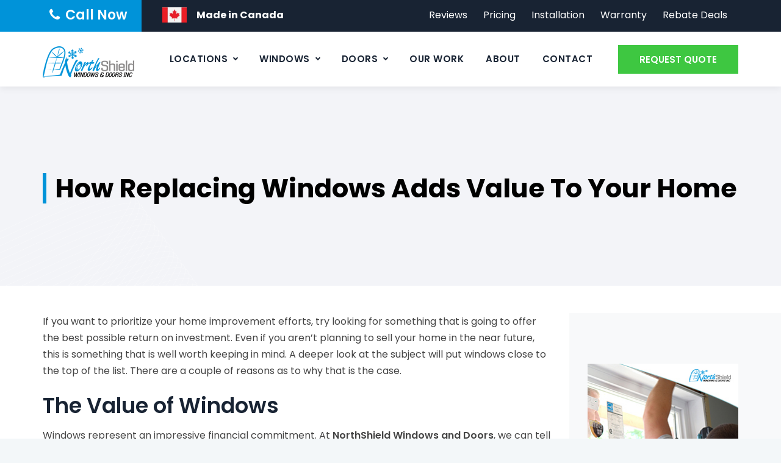

--- FILE ---
content_type: text/html; charset=UTF-8
request_url: https://www.northshield.ca/replacing-windows-adds-value-to-your-home/
body_size: 31560
content:


<!DOCTYPE html>
<html lang="en">

<head>
	<meta charset="utf-8">
	<meta http-equiv="X-UA-Compatible" content="IE=edge">
	<meta name="viewport" content="width=device-width, initial-scale=1, maximum-scale=1" />
	<meta name="google-site-verification" content="30xAVGeNaY9Nu2PIMW9JhTkExdjOG8Wc3NBuzgewsvA" />

	

	<!-- favicon icon -->
	<link rel="shortcut icon" href="https://www.northshield.ca/wp-content/uploads/2019/05/favicon.ico" />
	<!--FONTS -->
	<link href="https://fonts.googleapis.com/css?family=Poppins:200,200i,300,300i,400,400i,500,500i,600,600i,700,700i" rel="stylesheet" />
	<link href="https://fonts.googleapis.com/css?family=Ubuntu:400,400i,500,500i,700,700i" rel="stylesheet" />

	<!-- fontawesome -->
	<link href="https://maxcdn.bootstrapcdn.com/font-awesome/4.7.0/css/font-awesome.min.css" rel="stylesheet" />
		<style>
		html {
			overflow-y: scroll
		}

		*,:after,:before{box-sizing:border-box}html{font-family:sans-serif;line-height:1.15;-webkit-text-size-adjust:100%;-webkit-tap-highlight-color:transparent}article,aside,figure,footer,header,nav,section{display:block}body{margin:0;font-family:-apple-system,BlinkMacSystemFont,Segoe UI,Roboto,Helvetica Neue,Arial,sans-serif;font-size:1rem;font-weight:400;line-height:1.5;color:#212529;text-align:left;background-color:#fff}h1,h2,h3,h4,h5,h6{margin-top:0;margin-bottom:.5rem}p,ul{margin-top:0;margin-bottom:1rem}ul ul{margin-bottom:0}b,strong{font-weight:bolder}a{color:#007bff;text-decoration:none;background-color:transparent;-webkit-text-decoration-skip:objects}a:hover{color:#0056b3;text-decoration:underline}img{vertical-align:top;max-width:100%;height:auto;border-style:none}.valign-middle{vertical-align:middle}label{display:block;margin-bottom:1.5rem}input,textarea{margin:0;font-family:inherit;font-size:inherit;line-height:inherit}input{overflow:visible}[type=submit]{-webkit-appearance:button}input[type=checkbox]{box-sizing:border-box;padding:0}[type=search]{outline-offset:-2px;-webkit-appearance:none}.h1,.h2,.h3,.h4,.h5,.h6,h1,h2,h3,h4,h5,h6{margin-bottom:.5rem;font-family:inherit;font-weight:500;line-height:1.2;color:inherit}.h1,h1{font-size:2.5rem}.h2,h2{font-size:2rem}.h3,h3{font-size:1.75rem}.h4,h4{font-size:1.5rem}.h5,h5{font-size:1.25rem}.list-inline{padding-left:0;list-style:none}.img-fluid{max-width:100%;height:auto}.container{width:100%;padding-right:15px;padding-left:15px;margin-right:auto;margin-left:auto}@media(min-width:576px){.container{max-width:540px}}@media(min-width:768px){.container{max-width:720px}}@media(min-width:992px){.container{max-width:960px}}@media(min-width:1200px){.container{max-width:1170px}}.row{display:-ms-flexbox;display:flex;-ms-flex-wrap:wrap;flex-wrap:wrap;margin-right:-15px;margin-left:-15px}.col,.c-lg,.c-lg-2,.c-lg-12,.c-lg-3,.c-lg-4,.c-lg-5,.c-lg-6,.c-lg-7,.c-lg-8,.c-lg-9,.c-md-12,.c-md-2,.c-md-4,.c-md-5,.c-md-6,.c-md-7,.c-md-8,.c-sm-12,.c-sm-4,.c-sm-5,.c-sm-6,.c-sm-7,.c-xl-4{position:relative;width:100%;min-height:1px;padding-right:15px;padding-left:15px}@media(min-width:576px){.c-sm-4{-ms-flex:0 0 33.333333%;flex:0 0 33.333333%;max-width:33.333333%}.c-sm-5{-ms-flex:0 0 41.666667%;flex:0 0 41.666667%;max-width:41.666667%}.c-sm-6{-ms-flex:0 0 50%;flex:0 0 50%;max-width:50%}.c-sm-7{-ms-flex:0 0 58.333333%;flex:0 0 58.333333%;max-width:58.333333%}.c-sm-12{-ms-flex:0 0 100%;flex:0 0 100%;max-width:100%}}@media(min-width:768px){.c-md-2{-ms-flex:0 0 16.666667%;flex:0 0 16.666667%;max-width:16.666667%}.c-md-4{-ms-flex:0 0 33.333333%;flex:0 0 33.333333%;max-width:33.333333%}.c-md-5{-ms-flex:0 0 41.666667%;flex:0 0 41.666667%;max-width:41.666667%}.c-md-6{-ms-flex:0 0 50%;flex:0 0 50%;max-width:50%}.c-md-7{-ms-flex:0 0 58.333333%;flex:0 0 58.333333%;max-width:58.333333%}.c-md-8{-ms-flex:0 0 66.666667%;flex:0 0 66.666667%;max-width:66.666667%}.c-md-12{-ms-flex:0 0 100%;flex:0 0 100%;max-width:100%}.offset-md-1{margin-left:8.333333%}}@media(min-width:992px){.c-lg-2{-ms-flex:0 0 16.666666%;flex:0 0 16.666666%;max-width:16.666666%}.c-lg-3{-ms-flex:0 0 25%;flex:0 0 25%;max-width:25%}.c-lg-4{-ms-flex:0 0 33.333333%;flex:0 0 33.333333%;max-width:33.333333%}.c-lg-5{-ms-flex:0 0 41.666667%;flex:0 0 41.666667%;max-width:41.666667%}.c-lg-6{-ms-flex:0 0 50%;flex:0 0 50%;max-width:50%}.c-lg-7{-ms-flex:0 0 58.333333%;flex:0 0 58.333333%;max-width:58.333333%}.c-lg-8{-ms-flex:0 0 66.666667%;flex:0 0 66.666667%;max-width:66.666667%}.c-lg-9{-ms-flex:0 0 75%;flex:0 0 75%;max-width:75%}.c-lg-12{-ms-flex:0 0 100%;flex:0 0 100%;max-width:100%}.order-lg-2{-ms-flex-order:2;order:2}}@media(min-width:1200px){.c-xl-6{-ms-flex:0 0 50%;flex:0 0 50%;max-width:50%}.c-xl-4{-ms-flex:0 0 33.333333%;flex:0 0 33.333333%;max-width:33.333333%}.c-xl-3{-ms-flex:0 0 25%;flex:0 0 25%;max-width:25%}}.dropdown{position:relative}.clearfix:after{display:block;clear:both;content:""}#bd .float-right{float:right}#bd .pt-0,#bd .py-0{padding-top:0}#bd .t-l{text-align:left}#bd .t-r{text-align:right}#bd .t-c{text-align:center}@font-face{font-family:themify;src:url(https://www.northshield.ca/wp-content/themes/northshield/fonts/themify.eot?-fvbane);src:url(https://www.northshield.ca/wp-content/themes/northshield/fonts/themify.eot?#iefix-fvbane) format("embedded-opentype"),url(https://www.northshield.ca/wp-content/themes/northshield/fonts/themify.woff?-fvbane) format("woff"),url(https://www.northshield.ca/wp-content/themes/northshield/fonts/themify.ttf?-fvbane) format("truetype"),url(https://www.northshield.ca/wp-content/themes/northshield/fonts/themify.svg?-fvbane#themify) format("svg");font-weight:400;font-style:normal}[class^="ti-"],[class*=" ti-"]{font-family:themify;speak:none;font-style:normal;font-weight:400;font-variant:normal;text-transform:none;line-height:1;-webkit-font-smoothing:antialiased;-moz-osx-font-smoothing:grayscale}.ti-wand:before{content:"\e600"}.ti-user:before{content:"\e602"}.ti-settings:before{content:"\e60f"}.ti-medall:before{content:"\e623"}.ti-angle-double-right:before{content:"\e661"}.ti-angle-double-left:before{content:"\e662"}.ti-timer:before{content:"\e66e"}.ti-thumb-up:before{content:"\e670"}.ti-light-bulb:before{content:"\e695"}.ti-home:before{content:"\e69b"}.t-btn.t-btn-color-white.t-btn-style-border:hover{color:#020d26;border-color:#fff;background-color:#fff}.t-row{padding:90px 0}.t-row.row-top-section{padding:0 0}.t-row.about-section{padding:100px 0 122px}.t-row.broken-section{padding:0 0}.t-row.portfolio-section{padding:144px 0 90px}.t-row.services-section{padding:0 0 70px}.t-row.only-title-section{padding-top:155px;padding-bottom:155px}.t-row.team-section{padding-top:0;padding-bottom:85px}.t-row.blog-section{padding:60px 0 90px}.t-row.services2-section{padding:90px 0 75px}.row-equal-height{display:-webkit-box;display:-webkit-flex;display:-ms-flexbox;display:flex}.row-equal-height>[class*="c-"]{display:-webkit-box;display:-webkit-flex;display:-ms-flexbox;display:flex;-webkit-flex-wrap:wrap;-ms-flex-wrap:wrap;flex-wrap:wrap}.t-bg{position:relative}.t-c-bgimage-yes{height:100%;z-index:9}.t-bg-l{position:absolute;height:100%;width:100%;top:0;left:0}.t-right-span .bgl{width:auto;margin-right:-100px;right:0}.layer-content{position:relative;z-index:9;height:100%}.bg-l>.container>.row{margin:0}.bg-l>.container>.row>[class*="c-"]{padding:0}.bg-img1{background-image:url(https://www.northshield.ca/wp-content/themes/northshield/images/bg-image/row-bgimage-1.png)}.bg-img2{background-image:url(https://www.northshield.ca/wp-content/themes/northshield/images/bg-image/row-bgimage-2.webp)}.bg-img3{background-image:url(https://www.northshield.ca/wp-content/themes/northshield/images/bg-image/row-bgimage-2.webp)}.bg-img1,.bg-img2,.bg-img3{background-repeat:no-repeat;background-size:cover;background-position:center}.t-equal-height-image{display:none}#bd .c-bg-img-one.t-c-bgimage-yes .bgl{background-position:left center;background-repeat:no-repeat;background-size:cover}#bd .c-bg-img-two.t-c-bgimage-yes .bgl{background-position:center;background-repeat:no-repeat;background-size:cover}.s-t{position:relative}.s-t .h5{font-family:Poppins,Arial,Helvetica,sans-serif;font-weight:500;text-transform:uppercase;font-size:16px;line-height:24px;letter-spacing:1px;margin-bottom:2px;margin-top:5px;color:/*#8d9297*/#212529}.s-t .title{font-family:Poppins,Arial,Helvetica,sans-serif;font-weight:600;font-size:30px;line-height:40px;margin-bottom:0}.s-t .title-desc{font-family:Poppins,Arial,Helvetica,sans-serif;font-weight:400;font-size:17px;line-height:27px;margin-bottom:32px}.s-t .title-header{position:relative;padding-left:29px;margin-bottom:29px}.s-t.with-desc .title-header{margin-bottom:25px}.s-t .title-header:after{display:block;content:"";position:absolute;background-color:transparent;width:6px;top:0;height:95%;left:0;margin-left:0}.s-t.style2{padding-bottom:42px;margin-right:-35px}.s-t.style2 .title-desc:after{content:"";right:55%;height:70%;position:absolute;top:0;width:1px;border-right:1px solid rgba(122,122,122,.34)}.t-bgs .s-t.style2 .title-desc:after{border-right:1px solid rgba(255,255,255,.16)}.s-t.style2 .title-header{width:50%;padding-right:60px}.s-t.style2 .title-header,.s-t.style2 .title-desc{display:table-cell;vertical-align:middle}.s-t.tct,.s-t.tct .title-desc{text-align:center}.s-t.tct.with-desc .title-header{margin-bottom:47px;padding-left:0}.s-t.tct .title-header:after{width:70px;bottom:-20px;height:6px;left:50%;margin-left:-35px;top:auto}.separator .sep-line{height:1px;border-top:1px solid #dbdbdb;display:block;position:relative;top:5px;width:100%}.t-bgcolor-white .separator .sep-line{border-color:#f1f1f1}.t-btn{display:inline-block;font-size:16px;line-height:normal;padding:11px 32px 11px 31px;background:transparent;border:1px solid transparent;position:relative;font-weight:600;overflow:hidden;z-index:9;vertical-align:middle;text-transform:capitalize;-webkit-transition:all .2s ease-in-out;transition:all .2s ease-in-out}.t-btn.t-icon-btn-left{padding-left:44px}.t-btn.t-icon-btn-left em{left:20px}.t-btn em{display:block;position:absolute;top:50%;-webkit-transform:translate(0,-50%);transform:translate(0,-50%)}.t-btn.t-icon-btn-left{text-align:left}.t-btn.t-btn-size-md{font-size:14px;padding:13px 30px 13px 30px}.t-btn.t-btn-shape-square{border-radius:0}.t-btn.t-btn-style-border{background-color:transparent;border:2px solid}.t-btn.t-btn-color-white.t-btn-style-border{color:#fff;border-color:#fff;background:transparent}.t-icon{margin-bottom:35px;display:inline-block;text-align:center;border:2px solid transparent;position:relative;transition:all .4s ease-in-out;-moz-transition:all .4s ease-in-out;-webkit-transition:all .4s ease-in-out;box-sizing:content-box}.t-icon i{display:inline-block;position:absolute;top:50%;left:50%;-webkit-transform:translate(-50%,-50%);transform:translate(-50%,-50%)}.t-icon.t-i_s-md{height:58px;width:58px;line-height:58px}.t-icon.t-i_s-md i{font-size:30px}.t-icon.t-icon_element-style-square{border-radius:0}.fic{position:relative}.fic .t-icon{margin-bottom:0}.fic.top-icon .fc{padding-top:14px}.fic .t-icon.t-i_s-md{height:42px;width:42px;line-height:42px}.fic.left-icon{display:table}.fic.left-icon .fei:not(.t-icon_element-border),.fic.left-icon .fei,.fic.left-icon .fc{display:table-cell;vertical-align:middle}.fic.left-icon.icon-align-top .fei{vertical-align:top}.fic.left-icon .fc{padding-left:12px}.f-t h5,.f-t .h5{font-size:20px;line-height:27px;margin-bottom:10px;font-weight:600}body{counter-reset:section}.fic.style1{padding:41px 20px 31px}.fic.style2{padding:0 25px 0 0;position:relative}.fic.style2 .t-icon{margin-bottom:0}.fic.style2 .f-t h5,.fic.style2 .f-t .h5{font-size:18px;line-height:26px;margin-bottom:0}.c-md-4:not(:last-child) .fic.style2:after{content:"";height:100%;width:1px;background-color:#f1f1f1;display:block;position:absolute;right:0;top:50%;-khtml-transform:translateX(0) translateY(-50%);-moz-transform:translateX(0) translateY(-50%);transform:translateX(0) translateY(-50%)}.fic.style3{padding:0 0 11px 0}.fic.style3 .t-icon.t-i_s-md{height:75px;width:75px;margin-right:10px;margin-top:5px}.fic.style3 .t-icon.t-i_s-md i{font-size:30px}.fib .fc .category,.fib .fc .category a{font-size:15px}.fib .t-box-bottom-content{padding:37px 30px 42px 30px;text-align:center}.fib-team{overflow:hidden;position:relative;margin:5px 0;background-color:#fff;-webkit-box-shadow:0 0 25px 0 rgba(41,61,88,.06);-moz-box-shadow:0 0 25px 0 rgba(41,61,88,.06);box-shadow:0 0 25px 0 rgba(41,61,88,.06)}.fib-team .fc.fc-team .f-t{padding:17px 10px 4px}.fib-team .fc.fc-team .f-t .h5,.fib-team .fc.fc-team .f-t h5{font-size:19px;line-height:23px;margin-bottom:-1px}.fib-team.t-team-box-view-overlay .fc.fc-team{text-align:center;position:relative;z-index:2;padding-bottom:6px}.fib-post{background-color:#fff;padding:0;margin:10px 0 20px;border:15px solid #fff;-webkit-box-shadow:0 0 25px 0 rgba(41,61,88,.06);-moz-box-shadow:0 0 25px 0 rgba(41,61,88,.06);box-shadow:0 0 25px 0 rgba(41,61,88,.06);-webkit-transform:translateY(0);-moz-transform:translateY(0);transform:translateY(0);-webkit-transition:.5s;-moz-transition:.5s;transition:.5s}.fib-post .fc.fc-post{padding:15px 17px 11px 17px}.post-meta span{display:block;padding:7px 3px 3px 0;font-size:13px}.post-meta span i{padding-right:5px}.fib-post .fc.fc-post .post-title h5{margin:0;font-size:19px;line-height:28px}.fib-post:hover{-webkit-transform:translateY(-10px);-moz-transform:translateY(-10px);transform:translateY(-10px);box-shadow:0 0 20px rgba(0,0,0,.14)}.t-bli .fc,.t-bli.fib-post .fc{padding-left:25px}.t-bli .t-featured-img-left{padding:0}.t-bli .fc .category{padding-top:10px;padding-bottom:10px;display:block}.t-bli .fc .category>a{display:inline-block;border:1px solid;padding:5px 10px;margin-right:1px;font-size:12px;font-weight:500;line-height:15px;margin-bottom:5px}.t-bli .fc .featured-desc{border-top:1px solid #f2f2f2;margin-top:10px;padding-top:7px}.t-tabs{width:100%;display:-ms-flexbox;display:flex;-ms-flex-wrap:wrap;flex-wrap:wrap}.t-tabs .s-t{padding-bottom:0}.t-tabs .content-tab{margin-top:20px;width:100%}.row.t-boxes-spacing-10px{margin:0 -1px}.t-boxes-spacing-10px .t-box-c-wrapper{padding-right:5px;padding-left:5px;margin:0 0 10px}.sidebar .widget-area .widget{position:relative;margin:40px 0 40px}.sidebar .widget a{font-weight:500;font-size:15px}#bd .sidebar .widget ul:not(.contact-widget-wrapper):not(.widget-menu)>li{border-top:1px solid #f1f1f1;padding-bottom:10px;padding-top:10px}#bd .sidebar .widget ul>li:last-child{padding-top:0;padding-bottom:0}.sidebar .content-area{padding-top:65px;padding-bottom:55px}.sidebar .sidebar-right{margin-top:-37px;padding-top:60px;padding-bottom:70px;float:right}.t-author-widget{text-align:center}.t-author-widget .author-widget_img img{margin-bottom:20px;width:175px;-webkit-border-radius:50%;-moz-border-radius:50%;border-radius:50%;display:inline-block}.t-author-widget .author-name{font-size:22px;line-height:24px;font-weight:600;margin-bottom:10px}.t-author-widget .author-widget_text{line-height:30px;margin:0;padding:0 2px;padding-bottom:15px}.sidebar .widget.widget-search{position:relative}.sidebar .widget.widget-search .search-form label{display:block}#bd .sidebar .widget-search .screen-reader-text{clip:rect(1px,1px,1px,1px);position:absolute;height:1px;width:1px;overflow:hidden}.sidebar .widget.widget-search .search-form .search-submit{position:absolute;top:0;right:0;text-indent:-999px;padding:0;width:46px;height:46px;z-index:1;border-radius:0 3px 3px 0;background-image:url(https://www.northshield.ca/wp-content/themes/northshield/images/search-icon.png);background-color:transparent;background-repeat:no-repeat;background-position:center;background-size:16px 16px;opacity:.5}.sidebar .widget.widget-search .input-text{border-width:1px;background-color:#fff;border-radius:0;text-indent:0}.sidebar .widget-Categories li span{position:absolute;right:0;top:13px;width:22px;height:22px;line-height:22px;text-align:center;border-radius:50%;display:block;font-size:13px;font-weight:400}#bd .screen-reader-text{clip:rect(1px,1px,1px,1px);position:absolute;height:1px;width:1px;overflow:hidden}article,aside,details,figure,footer,header,menu,nav,section{display:block}a:focus,a:hover{color:#0093d9;text-decoration:none}a,input{outline:medium none;color:#0093d9}ul{padding:0;margin:0;list-style:none}strong{font-weight:600}p{margin:0 0 15px}*::-moz-selection,::-moz-selection,::selection{background:#0093d9;color:#fff;text-shadow:none}textarea,input[type="text"],input[type="email"],input[type="search"],input[type="tel"],select{font-family:inherit;-webkit-transition:border linear .2s,box-shadow linear .2s;-moz-transition:border linear .2s,box-shadow linear .2s;transition:border linear .2s,box-shadow linear .2s;-webkit-border-radius:3px;-moz-border-radius:3px;border-radius:0;vertical-align:middle;width:100%;color:#5d6576;padding:9px 15px;font-weight:400;background-color:#fff;text-transform:inherit;border:1px solid #dedede;font-size:15px;outline:none;line-height:inherit}input[type="submit"]{display:inline-block;text-decoration:none;font-size:13px;line-height:21px;font-weight:500;padding:11px 40px 11px;border:2px solid transparent;border-radius:0;color:#fff;-webkit-transition:all .25s ease;transition:all .25s ease;cursor:pointer;outline:none;-webkit-font-smoothing:antialiased}menu,ul{margin:16px 0;padding:0 0 0 25px}body{font-family:Poppins,Tahoma,Geneva,sans-serif;font-weight:400;font-size:16px;line-height:27px;/*color:#8d9297;*/background-color:#f3f7f9;letter-spacing:0}h1,h2,h3,h4,h5,h6,.h1,.h2,.h3,.h4,.h5,.h6{font-family:Poppins,Arial,Helvetica,sans-serif;margin-bottom:15px;font-weight:600;color:#182333}h1{font-size:45px;line-height:50px;text-transform:uppercase}h2{font-size:35px;line-height:40px}h3{font-size:30px;line-height:35px}h4{font-size:25px;line-height:30px}h5{font-size:20px;line-height:25px}img{vertical-align:middle;border-style:none}.fic .fei,.t-btn,.fic.style-2:hover .fei,.owl-item,img,span,.fic,.fei,.post{-webkit-transition:all .5s ease-in-out 0s;-moz-transition:all .5s ease-in-out 0s;transition:all .5s ease-in-out 0s}a,.s-b a,#sn .menu ul li>a,a.t-btn,i.t-btn,.social-icons li>a{-webkit-transition:all .3s ease-in-out 0s;-moz-transition:all .3s ease-in-out 0s;transition:all .3s ease-in-out 0s}.s-b img,.t-btn span{-webkit-transition:all 0s ease-in-out 0s;-moz-transition:all 0s ease-in-out 0s;transition:all 0s ease-in-out 0s}.box-shadow2{-webkit-box-shadow:0 0 25px 0 rgba(41,61,88,.06);-moz-box-shadow:0 0 25px 0 rgba(41,61,88,.06);box-shadow:0 0 25px 0 rgba(41,61,88,.06)}body .page{overflow:hidden;position:relative;z-index:10}body .site-main{padding-top:82px;background-color:#fff;position:relative;z-index:9}body .site-main>.t-row:first-child{margin-top:-92px}body .page.sidebar-true .site-main{padding:0;background-color:#fff}a{color:#182333}.width-64{width:64%}.width-100{width:100%}.spacing-1{margin-top:70px;padding-top:76px;padding-right:70px;padding-bottom:43px}.spacing-2{padding-top:82px;padding-right:0;padding-left:20px}.spacing-3{margin-top:60px;padding-top:85px;padding-right:170px}.ptb-40{padding-top:40px;padding-bottom:40px}#bd .pr-10{padding-right:10px}#bd .pt-10{padding-top:10px}#bd .pt-20{padding-top:20px}#bd .pt-30{padding-top:30px}#bd .pt-60{padding-top:60px}#bd .pt-80{padding-top:80px}#bd .pb-10{padding-bottom:10px}#bd .pb-15{padding-bottom:15px}#bd .pb-20{padding-bottom:20px}#bd .pb-30{padding-bottom:30px}#bd .pb-60{padding-bottom:60px}#bd .pb-70{padding-bottom:70px}#bd .pb-80{padding-bottom:80px}#bd .pb-100{padding-bottom:100px}#bd .pb-110{padding-bottom:110px}#bd .mt-0{margin-top:0}#bd .mt-10{margin-top:10px}#bd .mt-15{margin-top:15px}#bd .mt-100{margin-top:100px}#bd .mt_5{margin-top:-5px}#bd .mt_40{margin-top:-40px}#bd .mt_70{margin-top:-70px}#bd .mt_150{margin-top:-150px}#bd .ml_80{margin-left:-80px}#bd .mlr-30{margin-left:30px;margin-right:30px}#bd .mb-15{margin-bottom:15px}#bd .mb-20{margin-bottom:20px}#bd .mb-30{margin-bottom:30px}#bd .mb-35{margin-bottom:35px}#bd .mb-40{margin-bottom:40px}#bd .mb_60{margin-bottom:-60px}a:hover,.t-textskc,.t-tw a:hover,.t-tw.t-topbar-wrapper .social-icons li>a:hover,#sn .menu ul.dropdown>li.active>a,#sn .menu ul.sub-menu>li.active>a,#sn .menu ul>li:hover>a,#sn .menu ul.sub-menu li>a:hover,#sn .menu ul>li:hover>a:before,.t-icon_element-skc,.t-btn.t-btn-color-white:hover,.title-box .breadcrumb-wrapper span:last-child,.t-bli .fc .category>a,.fib.t-bli .fc .category>a,.sidebar .widget a:hover,#bd h1.t-textskc,#bd h2.t-textskc,#bd h3.t-textskc,#bd h4.t-textskc,#bd h5.t-textskc{color:#0093d9}.t-bgs,.t-bgs>.t-bg-l,.top-contact.t-highlight-left:after,#sn .menu ul.dropdown>li>a:before,#sn .menu ul li a span,.s-t .title-header:after,.s-t.tct .title-header:after,.t-bgcolor-darkgrey .s-t .title-header:after,.t-btn-bgs,.t-tabs ul.tabs li.active a,.widget .widget-title:after,.title-box .page-title-heading .title:before,.t-bli .fc .category>a:hover,.fib.t-bli .fc .category>a:hover,.t-blog-classic .t-box-post-date,.sidebar .widget-Categories li span{background-color:#0093d9}#bd .t-search-overlay,#bd #sn .menu>ul,#bd #sn .menu>ul>li>ul{border-top-color:#0093d9}.t-textcolor-dark h1,.t-textcolor-dark h2,.t-textcolor-dark h3,.t-textcolor-dark h4,.t-textcolor-dark h5,#sn .menu ul li>a,.fc .f-t h5 a:not(:hover),.fc .f-t .h5 a:not(:hover),.t-btn.t-btn-color-black,.t-icon_element-color-darkgrey i,.sidebar .widget a{color:#182333}.t-bgcolor-darkgrey,.t-bgcolor-darkgrey>.t-bg-l,.t-btn.t-btn-color-black.t-btn-style-border:hover,.t-btn-bgcolor-white:hover,.t-btn-bgs:hover,.t-btn-bgcolor-grey:hover,.owl-theme .owl-controls .owl-nav .owl-next:hover,.owl-theme .owl-controls .owl-nav .owl-prev:hover{background-color:#182333}.t-topbar-wrapper.t-tw,.t-tw h1,.t-tw h2,.t-tw h3,.t-tw h4,.t-tw h5,.t-bgs a,.t-tw a,#sn .menu ul li a span,.t-icon.t-icon_element-border.t-icon_element-color-white,.t-tw .fc .f-t h5 a,.t-tw .fc .f-t .h5 a,.footer .social-icons li>a:hover,.t-btn-bgcolor-white:hover,.t-btn.t-btn-color-black:hover,.t-btn.t-btn-color-white.t-btn-bgcolor-white:hover,.t-btn.t-btn-color-white.t-btn-bgs:hover,.t-btn.t-btn-bgcolor-grey:hover,.t-btn-bgs,a.t-btn-bgs,.t-btn-bgs:hover,a.t-btn-bgs:hover,.fib-team .t-team-box-view-overlay .fc .f-t h5 a,.fib-team .t-team-box-view-overlay .fc .f-t .h5 a,.fib-team .t-team-box-view-overlay .fc .category,.t-box-view-top-image:hover .category,.t-box-view-top-image:hover .category a,.t-box-view-top-image:hover .t-box-bottom-content h2.f-t a,.t-box-view-top-image:hover .t-box-bottom-content h2.f-t,.sidebar .widget-Categories li span,.t-bli .fc .category>a:hover,.fib.t-bli .fc .category>a:hover{color:#fff}.t-tw .text-opecity,.t-tw.text-opecity,.t-bgcolor-darkgrey .timeline .timeline-body p,.t-bgs .timeline .timeline-body p,.t-bgs .fic.left-icon p,.t-bgcolor-darkgrey .fic.left-icon p,.t-bgcolor-darkgrey .fic.style2.t-c p,.t-bgs .fic.style2.t-c p{color:rgba(255,255,255,.75)}.t-bgs>p,.t-bgcolor-darkgrey>p,.t-bgs p,.t-bgcolor-darkgrey p,.t-bgs .s-t .title-desc,.t-bgcolor-darkgrey .s-t .title-desc{color:rgba(255,255,255,.85)}.heilight-white-text,.t-tw,.t-tw a,.t-btn.t-btn-color-white,.t-bgs .s-t .title,.t-bgcolor-darkgrey .s-t .title,.t-bgs .s-t h5,.t-bgs .s-t .h5,.t-bgcolor-darkgrey .s-t h5,.t-bgcolor-darkgrey .s-t .h5,.t-bgs .f-t h5,.t-bgs .f-t .h5,.t-bgcolor-darkgrey .f-t h5,.t-bgcolor-darkgrey .f-t .h5,.t-bgs .fic .fei.t-icon_element-border,.t-bgcolor-darkgrey .fic .fei.t-icon_element-border,.t-bgs .inside h3,.t-bgcolor-darkgrey .inside h3,.t-tabs ul.tabs li.active a,.fib .fc h2.f-t a,.fib .fc .category a:hover{color:#fff}.t-bgcolor-white,.t-bgcolor-white>.t-bg-l,.t-header-style-classic .t-header-wrap,.t-bgs .s-t .title-header:after,.feibox:not(.t-media-link) a:hover i,.t-btn.t-btn-style-border.t-bgcolor-white,.fib .t-box-bottom-content,.t-btn-bgcolor-white,.client-box.t-box-view-boxed-logo{background-color:#fff}.t-bgs .fic .fei.t-icon_element-border,.t-bgcolor-darkgrey .fic .fei.t-icon_element-border,.t-icon.t-icon_element-border.t-icon_element-color-white{border-color:#fff}.t-bgs .separator .sep-line{border-color:rgba(255,255,255,.24)}.t-bgcolor-grey>.t-bg-l{background-color:#f5f5f5}.t-bgcolor-grey,.t-btn-bgcolor-grey,.t-header-style-classicinfo .t-content-wrapper,.t-search-overlay .t-site-searchform input[type="search"],.sidebar .t-bgcolor-grey>.t-bg-l{background-color:#f8f9fa}.t-entry-meta .t-meta-line a{color:/*#8d9297*/#212529}.fib .fc .category,.fib .fc .category a{color:/*#9dabaf*/#222}.social-icons ul{margin:0;padding:0}.social-icons{list-style:none;margin:0;padding:0;font-size:15px}.social-icons li{display:inline-block;border:none}.t-topbar-wrapper{line-height:49px;transition:.3s}.header-hide .t-topbar-wrapper{margin-top:-52px}.t-topbar-wrapper .top-contact.t-l{position:relative;float:left}.top-contact li:last-child{padding-right:18px}.top-contact li{position:relative;z-index:1}.top-contact{list-style:none;margin:0;padding:0;font-size:16px;display:inline-block;position:relative;line-height:50px}.top-contact.t-highlight-left{margin-right:15px;padding-right:5px}.top-contact.t-highlight-left:after{position:absolute;content:"";right:0;top:0;width:5000px;height:100%}.top-contact strong{font-weight:600}.top-contact em{margin-right:9px}.s-b{float:left;height:90px;line-height:90px}.s-b img{max-height:52px}.sn{position:relative}#sn .menu ul{padding:0;margin:0}.t-menu-toggle{float:right}#sn .menu>ul>li{display:inline-block;position:relative}#sn .menu ul li:hover>div{opacity:1;display:block;visibility:visible;height:auto}#sn .menu ul ul>li{position:relative}#sn .menu ul li>a{font-family:Poppins,Arial,Helvetica,sans-serif;font-weight:600;text-transform:uppercase;font-size:15px;line-height:15px;letter-spacing:.5px;position:relative}#sn ul ul li{position:relative;border-top:1px solid rgba(93,101,118,.15)}#sn .menu ul li>ul li>a{margin:0;display:block;padding:15px 20px;position:relative;font-family:Poppins,Arial,Helvetica,sans-serif;font-weight:400;font-size:15px;text-transform:capitalize;height:auto;line-height:18px}.header-btn{padding-left:24px;height:90px;line-height:90px;float:right}.footer{background-image:url(https://www.northshield.ca/wp-content/themes/northshield/images/footer-bg.webp);background-position:center center;background-size:cover;background-repeat:no-repeat;background-attachment:scroll}.footer .widget{margin:60px 0 55px}.footer .t-tw{color:rgba(255,255,255,.6)}.footer .widget .t-btn.t-btn-size-md{padding:14px 27px 14px 27px}.first-footer .t-footer-cta-wrapper{position:relative;padding:40px 35px;z-index:50;margin-top:-55px;-webkit-box-shadow:0 0 25px 0 rgba(41,61,88,.06);-moz-box-shadow:0 0 25px 0 rgba(41,61,88,.06);box-shadow:0 0 25px 0 rgba(41,61,88,.06);margin-bottom:8px}.footer .second-footer .row{border-bottom:1px solid rgba(255,255,255,.06);padding-bottom:15px}.footer-logo{margin-bottom:25px}.footer-logo img{max-height:52px;width:auto}.widget ul{margin:0;padding:0}.widget ul>li{padding:0 0 15px 0;position:relative}.footer .widget .widget-title{font-size:20px}.widget .widget-title{position:relative;margin-bottom:25px;display:inline-block;font-size:22px;line-height:28px;padding-left:14px}.widget .widget-title:after{display:block;height:80%;margin-top:3px;margin-bottom:0;content:"";position:absolute;bottom:-5px;left:1px;top:0;width:3px}.widget ul#menu-footer-services li a{padding-left:14px}.widget ul#menu-footer-services li a:before{font-family:FontAwesome;content:"\f101";position:absolute;top:7px;left:0;line-height:1em;font-size:13px;color:inherit}.widget ul#menu-footer-services li{display:inline-block;width:calc(50% - 2px);float:none;padding:0 0 11px 0;position:relative}.flicker_widget .t-flicker-widget-wrapper a{overflow:hidden;display:block;margin:0 7px 10px 0;width:75px;display:inline-block;vertical-align:middle;background:none}.copyright{text-align:center;padding-top:25px;padding-bottom:19px}.t-footer2-left{text-align:left}.t-footer2-right{text-align:right}.t-footer2-right,.t-footer2-left{font-size:16px}.footer .social-icons li{margin-left:4px;margin-right:4px;min-width:auto}.footer .social-icons li>a{width:23px;height:33px;line-height:32px;border:none;background-color:transparent;font-size:18px;transition:all .3s ease-in-out;-moz-transition:all .3s ease-in-out;-webkit-transition:all .3s ease-in-out}.footer .t-tw .social-icons a{color:rgba(248,252,255,.6)}.t-ptr{position:relative;background-size:cover;background-repeat:no-repeat;background-position:center}div.t-ptr>.t-bg-l{background-color:#F3F4F8}.t-ptr{display:block;padding-top:30px;padding-bottom:85px;z-index:11}.title-box .page-title-heading h1{font-family:Poppins,Arial,Helvetica,sans-serif;font-weight:700;text-transform:capitalize;font-size:43px;line-height:50px;color:#000;padding-left:20px;margin-bottom:10px}.title-box .page-title-heading{position:relative}.title-box .page-title-heading .title:before{display:block;content:"";position:absolute;left:0;top:0;height:100%;width:6px}.breadcrumb-wrapper a{font-family:Poppins,Arial,Helvetica,sans-serif;font-weight:400;text-transform:capitalize;font-size:16px;line-height:20px;color:#fff}article.t-blog-classic{margin-bottom:35px;padding-bottom:0}article.t-blog-classic,.post-featured-wrapper{position:relative}.t-blog-classic .t-box-post-date{height:66px;width:64px;position:absolute;top:-20px;right:20px;font-weight:600;font-size:26px;line-height:18px;padding-top:13px;padding-bottom:7px;z-index:1;color:#fff;text-align:center}.t-blog-classic .t-box-post-date .t-entry-date .entry-month,.t-blog-classic .t-box-post-date .t-entry-date .entry-year{font-size:15px;font-weight:400;display:inline-block;text-transform:uppercase}.t-blog-classic .t-box-post-date .t-entry-date .entry-month{width:100%}article.t-blog-classic .t-blog-classic-box-content{padding:21px 0 30px}.t-meta-line img{border-radius:50%;margin-right:10px;width:30px;height:30px}.t-blog-classic .t-entry-meta .t-meta-line.byline:after{background-color:#eaeaea;display:inline-block;content:"";width:1px;height:20px;vertical-align:middle;margin:0 15px}.single .t-blog-classic .t-entry-meta-wrapper{margin-bottom:15px;margin-top:0}.single article.t-blog-classic .entry-content ul{list-style:disc}.single article.t-blog-classic .entry-content ul li{padding-bottom:5px}.single .t-btn{text-transform:uppercase;padding:11px 34px}.post-btn{margin-top:30px;margin-bottom:10px;padding-top:30px;padding-bottom:22px;border-top:1px solid #e4e4e4}.t-icon.t-icon_element-border.t-icon_element-color-white{border-color:#fff;color:#fff}@media only screen and (min-width:1200px){#bd #sn .menu ul li a.arr,#sn .menu>ul>li:last-child{display:none}header+div{margin-top:142px}body .site-header-menu ul .mega-d{width:700px;border-top:3px solid transparent}body .site-header-menu ul li:hover .mega-d{border-top-color:#0093d9}#sn .menu ul>li .mega-d ul li>a{font-size:16px;line-height:19px;height:auto;font-weight:400;text-transform:none}.mega-d .row{margin-left:0;padding:3px}.mega-d ul li{margin:0 20px}.site-header-menu ul .mega-d.second{left:-120px;z-index:99}.mega-d .has-submenu ul li{margin:0}.mega-d .has-submenu ul li a{padding:2px 0 2px 0}.mega-d ul li a strong{color:#182333;font-size:16px;text-transform:uppercase}#sn ul ul li{border-top:none}}header{position:fixed;width:100%;z-index:1000;box-shadow:0 4px 10px 0 rgba(0,0,0,.06)}.mega-d img{width:100%;margin-top:3px;margin-bottom:15px}.mega-d .sub-menu:not(:last-child){border-right:1px solid #ddd}#bd .mega-d .sub-menu{margin:15px 0}.top-contact li{display:inline-block;padding:0 11px}.first-footer .t-footer-cta-wrapper{background-color:#0093d9}.first-footer h4{width:100%;text-align:center;margin-bottom:0;color:#fff;padding:0 10px}.cust-btn.y:not(:hover){background-color:#3ec741;animation:shadow-pulse 1.5s infinite}.cust-btn{background-color:#0093d9;color:#fff;font-size:15px;padding:8px 17px 8px 17px}.cust-btn:hover{background-color:#182333;color:#fff}.portfolio-section img:hover{opacity:.85;cursor:pointer}.fib-team{background-color:transparent}.top-phone-mobile{display:none;text-align:center;background-color:#4ab616}.top-phone-mobile:hover{background-color:#182333}.top-phone-mobile a{color:#fff;display:block;padding:4px 0;font-weight:700;font-size:16px}.top-banner{background-color:#fff;background-size:cover!important;padding:170px 15px 150px;text-align:center}.top-banner div{color:#fff;font-size:30px}.top-banner h1{color:#fff;margin-top:20px; font-size: 40px}.logo-section a img,.logo-section span>img{margin:6px 22px}.center{text-align:center}#blog-main{padding-top:0;z-index:20}#blog-main>.t-row:first-child{margin-top:0;padding-top:0}.blog-categ{position:relative;top:-50px}.blog-categ .c-sm-6{padding:40px}.blog-categ .c-l{background-color:#fff;color:#182333}.blog-categ .c-r{background-color:#0093d9;color:#fff}.blog-categ .c-r h4{color:#fff}.blog-categ .desc{font-size:19px}.dropdown-w{position:relative;max-width:280px;z-index:2;display:inline-block;margin-top:13px}.bt.t-btn{font-size:14px;padding:13px 50px 13px 30px;border-color:#0093d9;font-weight:400}.bt:after{content:"\f107";display:inline-block;font-family:FontAwesome;position:relative;font-size:20px;position:absolute;right:10px;top:14px}.dropdown-w:hover .bt:after{content:"\f106"}.dropdown-w .cont{position:absolute;left:0;top:100%;width:100%;padding:15px;border:2px #0093d9 solid;background-color:#fff;margin-top:-2px;transform-origin:50% 0;-webkit-transform-origin:50% 0;opacity:0;transform:scaleY(0);-webkit-transform:scaleY(0);transition:.25s}.dropdown-w:hover .cont{opacity:1;transform:scaleY(1);-webkit-transform:scaleY(1)}.cont a{display:block;padding:2px 0}.ajax-contact{background-color:#0093d9;padding:25px;z-index:10;position:absolute;overflow:visible;top:-10px}.ajax-contact .text-field{border:2px solid #fff;font-size:14px;line-height:16px;width:100%;padding:10px;margin-bottom:20px;height:40px}.ajax-contact .contact-title{color:#fff;margin-bottom:14px;font-size:25px}.ajax-contact .checkbox-title{color:#fff;margin-bottom:10px}@media(max-width:576px){.ajax-contact{position:static;margin-top:40px}.two-c-m{-ms-flex:0 0 50%;flex:0 0 50%;max-width:50%}}.ajax-contact .contact-subtitle{color:#fff;font-size:15px;margin-bottom:20px;line-height:1.3}.ajax-contact .contact-subtitle span{font-size:20px;display:inline-block;color:#fd0}.l-bullets ul{list-style:none}.l-bullets ul li{border-bottom:1px solid #eee;padding:10px 0 10px 50px;font-size:20px;position:relative;font-weight:700}.l-bullets ul li:before{content:"\f00c";position:absolute;left:0;font:normal normal normal 25px/1 FontAwesome;line-height:inherit;color:#0093d9}.l-bullets li .description{font-size:17px;display:block;font-weight:400;margin:10px 0 7px}.accordion .toggle-title{font-weight:400;font-size:17px;line-height:1.2;cursor:pointer;padding:14px 45px 14px 20px;margin-bottom:0;position:relative;color:#666;border:1px solid #ccc;background-color:#fff;transition:.3s}.accordion section{margin-bottom:10px}.accordion .toggle-content{padding:14px 20px;border:1px solid #ccc}.toggle-content:not(.active){display:none}.accordion .toggle-title:after{position:absolute;font-family:themify;content:"\e61a";right:20px;font-size:16px;top:50%;margin-top:-9px}.accordion .toggle-title.active:after{font-family:themify;content:"\e622"}.accordion .toggle-title.active,.accordion .toggle-title:hover{background-color:#0093d9;color:#fff}.location-accord .fa{margin-bottom:7px}.ave-icon img{margin-bottom:17px}.cont-f-s .text-input{position:relative;display:block}.cont-f-s label i{position:absolute;top:14px;left:10px;z-index:1;font-size:17px;color:#0093d9}.cont-f-s .text-input input,.cont-f-s .text-input textarea{padding-left:35px}.cont-f-s .text-input input:focus,.cont-f-s .text-input textarea:focus{border:1px solid #0093d9}.error-404{position:relative}.page-header{padding-bottom:9px;margin:40px 0 20px;border-bottom:1px solid #eee}section.error-404{padding:150px 0;text-align:center}section.error-404 .t-big-icon{font-size:150px}section.error-404 h1{font-size:95px;text-transform:uppercase;line-height:100%}section.error-404 .page-content p{font-size:18px;margin-bottom:30px}.cust-mark{list-style:inside}@media(min-width:768px){.l-bullets .first{padding-right:80px}.l-bullets .last{padding-left:80px}}@media(max-width:1199px){.mega-d>.row{margin:0;padding:0}#bd .mega-d .has-submenu ul{display:block;opacity:1}.mega-d li.has-submenu>a:after{margin-right:25px}#bd .mega-d .has-submenu .active+ul{display:block;opacity:1}#bd .mega-d .sub-menu{margin:0}#bd .mega-d>div>ul>li:first-child:has(img){display:none}.top-phone-mobile{display:block}.top-banner,body .t-ptr{margin-top:125px}#bd div .cont-b-s{padding:30px 0 0}}@media(max-width:991px){.bs1 .c-md-7>.spacing-2{margin-left:0}}@media(max-width:768px){.top-banner{padding:100px 15px 110px}.l-bullets ul{padding:0}}@media only screen and (min-width:1801px){.t-left-span .bgl{margin-left:-500px}.t-right-span .bgl,.c-bg-img-one .t-right-span .bgl{margin-right:-500px}}@media only screen and (max-width:1800px) and (min-width:1601px){.t-left-span .bgl{margin-left:-400px}.t-right-span .bgl,.c-bg-img-one .t-right-span .bgl{margin-right:-400px}}@media only screen and (max-width:1600px) and (min-width:1401px){.t-left-span .bgl{margin-left:-300px}.t-right-span .bgl,.c-bg-img-one .t-right-span .bgl{margin-right:-300px}}@media only screen and (max-width:1400px) and (min-width:1171px){.t-left-span .bgl{margin-left:-200px}.t-right-span .bgl,.c-bg-img-one .t-right-span .bgl{margin-right:-200px}}@media only screen and (min-width:1200px){#sn .menu ul>li>a{display:block;margin:0;padding:0 18px;text-decoration:none;position:relative;z-index:1;height:90px;line-height:90px}#masthead-sticky .sn .menu>ul>li>a{padding:0 15px}#sn .menu>ul>li>ul>li.active a,#sn .menu>ul>li>ul>li:hover a{background-color:#fff}#sn .menu>ul>li>ul>li a{font-family:Poppins,Arial,Helvetica,sans-serif;font-weight:400;font-size:13px;line-height:18px}.menu,.header-btn{float:right}.t-stickable-header-w.t-bgcolor-darkgrey{background-color:rgba(0,8,20,.68)}#sn .menu>ul>li:last-child:after{display:none}#sn>ul li>a,#sn .menu ul>li ul li>a{margin:0;display:block;padding:3px 2px;position:relative}.site-header-menu ul .mega-d{text-align:left;position:absolute;visibility:hidden;display:block;opacity:0;line-height:14px;left:0;border-top:3px solid transparent;top:auto;-webkit-box-shadow:0 6px 12px rgba(0,0,0,.175);box-shadow:0 6px 12px rgba(0,0,0,.175);z-index:999;background-color:#f8f9fa;width:250px}#sn .menu>ul>li:last-child>ul{right:0;left:auto}#sn div.menu>ul>li:nth-child(2) ul{background-position:0 0;background-size:auto;background-repeat:repeat;background-attachment:scroll}#sn>ul>li ul a:before{font-family:FontAwesome;display:inline;text-decoration:inherit;text-align:center;font-size:24px;line-height:9px;content:"-";margin-right:5px;transform:translateY(-50%) translateX(-10px);left:0;-webkit-transition:.3s all;transition:.3s all}.second-footer>div>.row .widget-area:first-child .widget{margin-right:10px}.second-footer>div>.row .widget-area:first-child .widget:not(:first-child){padding:0;margin-top:-20px}}@media(max-width:1200px){header .container{max-width:100%}#bd .res-1200-ptb-0{padding:0}#bd .res-1200-pt-0{padding-top:0}#bd .res-1200-pb-30{padding-bottom:30px}#bd .res-1200-pl-30{padding-left:30px}#bd .res-1200-pb-50{padding-bottom:50px}#bd .res-1200-mt-0{margin-top:0}#bd .res-1200-mr-0{margin-right:0}#bd .res-1200-plr-0{padding-left:0;padding-right:0}#bd .res-1200-plr-15{padding-left:15px;padding-right:15px}.fic.style6{padding-left:0;padding-right:0}}@media all and (max-width:1199px){.t-topbar-wrapper{display:none}.t-menu-toggle{position:relative;height:30px;width:34px;float:right}.t-menu-toggle label{cursor:pointer;position:absolute;z-index:99;height:100%;width:100%;top:38px;right:15px;margin:0;outline:0}.t-menu-toggle .toggle-block{position:absolute;height:2px;width:100%;padding:0;background-color:#262626}.t-menu-toggle .toggle-blocks-1{position:relative;float:left}.t-menu-toggle .toggle-blocks-2,.t-menu-toggle .toggle-blocks-3{position:relative;float:left;margin-top:6px}.t-menu-toggle-block.act>.toggle-blocks-2{opacity:0}.t-menu-toggle-block.act>.toggle-blocks-1{transform:rotate(135deg);-webkit-transform:rotate(135deg);margin-top:10px}.t-menu-toggle-block.act>.toggle-blocks-3{transform:rotate(-135deg);-webkit-transform:rotate(-135deg);margin-top:-10px}#sn .menu{clear:both;min-width:inherit;float:none}#sn .menu>li>ul.sub-menu{padding:0;border:none}#sn .menu,#sn .menu>ul ul,#sn .menu ul li>ul li a:before{display:none}#sn .menu.active,#sn .menu>ul ul.active{max-height:55em;display:block}#sn .menu>ul>li:last-of-type a{border:none}#sn .menu li a{color:#fff;display:block;padding:.8em;position:relative}#sn .menu ul.dropdown li a.active.arr:after{content:"\f106";font-family:FontAwesome}#sn .menu ul.dropdown .mega-d li a.active.arr:after{content:"\2013"}#sn .menu ul ul{display:block;position:relative;left:auto;top:auto;border:none}.site-header-menu-inner.t-stickable-header{width:auto;display:block;position:relative}.s-b{float:none;text-align:center;display:block;position:absolute;top:0;left:0;width:100%;z-index:1}.t-stickable-header-w{height:90px;line-height:90px}.header-btn,.t-content-wrapper{display:none}#bd #sn .menu ul ul li>a{padding-left:25px}#bd #sn .menu ul ul ul li>a{padding-left:50px}#sn .menu>ul{position:absolute;padding:10px 20px;box-shadow:rgba(0,0,0,.12) 3px 3px 15px;z-index:100;top:88px;left:-15px;right:-15px;background-color:#fff;border-top:3px solid;overflow:scroll;max-height:510px}#sn .menu ul.dropdown>li>ul>li.has-submenu>a:after{content:"\f107"}#sn .menu ul.dropdown>li>ul>li.has-submenu>a.active:after{content:"\f106"}#sn .menu>.dropdown>li:not(:last-child){border-bottom:1px solid rgba(93,101,118,.15)}#sn .menu ul.dropdown>li>a.arr:after{position:absolute;right:0;font-size:16px;opacity:.8}#sn .menu ul>li.has-submenu>a.arr:after{content:"\f107";display:inline-block;font-family:FontAwesome;position:relative;font-size:20px;position:absolute;right:5px}#sn .menu .mega-d ul>li.has-submenu>a.arr:after{content:"+"}#bd #sn .menu ul li a{display:flex;justify-content:space-between;padding:15px 0;text-decoration:none;line-height:18px;height:auto}#sn .menu li,#sn .menu>ul>li{display:block}#sn .menu,#sn .menu>ul ul{overflow:hidden;background-color:#fff}#sn .menu .mega-d{display:block !important}#sn .menu .active+.mega-d{display:block}#sn .menu ul li:hover>.mega-d{display:none}#sn .menu ul li:hover .active+.mega-d{display:block}#sn .menu>ul .active+.mega-d ul{overflow:visible;max-height:none}.t-search-overlay .w-search-form-row:before{right:7px}.t-menu-toggle .spinner{position:absolute;height:2px;width:100%;padding:0;background-color:#262626}.t-header-style-classic .t-stickable-header-w{background-color:#fff}.widget-left,.widget-right{display:none}.width-36,.width-64{width:100%}#bd .t-tabs ul.tabs.t-r{text-align:left}#bd .b-1199 .row .c-lg-3,#bd .b-1199 .row .c-lg-4,#bd .b-1199 .row .c-lg-5,#bd .b-1199 .row .c-lg-6,#bd .b-1199 .row .c-lg-7,#bd .b-1199 .row .c-lg-9,#bd .b-1199 .row .c-lg-12,#bd .b-1199 .row .c-lg-2{flex:100%;max-width:100%;float:none;display:block}.b-1199.bg-l .row>[class*="c-"]>[class*="t-c-bgcolor-yes"],.b-1199.bg-l .row>[class*="c-"]>[class*="t-c-bgimage-yes"]{padding-left:15px;padding-right:15px}.b-1199 .t-equal-height-image{display:block;width:100%}#bd .b-1199 .t-c-bgimage-yes{height:auto}.b-1199 .ttm_single_image-wrapper{text-align:center}.t-row .container,.t-ptr .container,footer .container,.element-row .container,.sidebar .container{max-width:100%;padding:0}.t-row .container>.row,.t-ptr .container>.row,footer .container .row,.element-row .container>.row,.sidebar .container>.row{margin:0}}@media only screen and (max-width:1199px) and (min-width:992px){.t-row.b-991.bg-l>.container{padding:0 15px}}@media only screen and (max-width:995px) and (min-width:768px){.footer .t-flicker-widget-wrapper a{width:50px;height:50px}}@media(min-width:992px){.sidebar.t-sidebar-right .content-area{padding-right:30px}.sidebar .sidebar-right{padding-left:30px}}@media(max-width:991px){#bd .b-991 .row .c-md-7,#bd .b-991 .row .c-md-5,#bd .b-991 .row .c-md-4,#bd .b-991 .row .c-md-6{flex:100%;max-width:100%;float:none;display:block}.b-991.bg-l .container>.row>[class*="c-"]>[class*="t-c-bgcolor-yes"]{padding-left:15px;padding-right:15px}.t-equal-height-image,.b-991 .t-equal-height-image{display:block;width:100%}#bd .t-btn.float-right{float:none}#bd .b-991 .t-c-bgimage-yes{height:auto}.s-t.style2{padding-bottom:30px;margin-right:0}.s-t.style2 .title-header{width:100%}.s-t.style2 .title-header,.s-t.style2 .title-desc{display:block;margin-bottom:0}.s-t.style2 .title-desc:after{display:none}.row-title .title{font-size:45px;line-height:50px}.row-title h5{line-height:36px}body .page.t-sidebar-true .site-main,#bd .t-row{padding:50px 0}#bd .t-row.row-top-section,#bd .t-row.contact-section{padding:0}#bd .t-row.multi-content-section{padding:50px 0 180px}#bd .t-row.cart-section{padding:50px 0 110px}#bd .t-row.contact-form-section{padding:50px 0 0}.spacing-1{margin:0;padding:50px 0 15px}.spacing-2{padding-top:50px;padding-left:0;padding-right:0;margin-left:-15px}.spacing-3{margin-top:0;padding:50px 0 0}.spacing-4,.spacing-5{padding:50px 15px}.spacing-6{padding:50px 0 30px;margin:0}#bd .ttm_single_image-wrapper,#bd .single-img{text-align:center}.c-md-4:not(:last-child) .featured-box.style2:after{display:none}.featured-thumbnail img{width:100%}.footer .widget{margin:30px 0 20px}#bd .map-wrapper{height:290px;padding:0}.element-row{padding:0 0 30px}.element-row>.s-t .title{margin-top:0}.sidebar .content-area{padding-top:50px;padding-bottom:50px}#bd .r91ml-0{margin-left:0}#bd .r91mr-0{margin-right:0}#bd .r91mt-0{margin-top:0}#bd .r91mb-0{margin-bottom:0}#bd .r91mtb-0{margin-top:0;margin-bottom:0}#bd .r91mt_15{margin-top:-15px}#bd .r91mt-30{margin-top:30px}#bd .r91mt-40{margin-top:40px}#bd .r91mt-50{margin-top:50px}#bd .r91mb-30{margin-bottom:30px}#bd .r91mb-40{margin-bottom:40px}#bd .r91mb-50{margin-bottom:50px}#bd .r91mlr-15{margin-left:15px;margin-right:15px}.t-ptr{padding:70px 0 75px}.padding-1{padding-top:50px;padding-right:15px;padding-bottom:10px;padding-left:15px}.padding-2{padding-top:50px;padding-right:15px;padding-bottom:50px;padding-left:15px}.padding-3{padding-top:50px;padding-bottom:50px}.padding-6{padding-top:0}.padding-7{padding-top:50px;padding-bottom:20px}.padding-8{padding-top:50px}.padding-9{padding-top:50px;padding-bottom:50px}.padding-12{padding-top:50px}.padding-10{margin-left:0;padding-left:15px;padding-right:15px;padding-top:40px;padding-bottom:35px}#bd .r91p-0{padding:0}#bd .r91pt-15{padding-top:15px}#bd .r91pt-30{padding-top:30px}#bd .r91pt-40{padding-top:40px}#bd .r91pt-45{padding-top:45px}#bd .r91pt-50{padding-top:50px}#bd .r91ptb-0{padding-top:0;padding-bottom:0}#bd .r91pt-0{padding-top:0}#bd .r91pl-0{padding-left:0}#bd .r91pl-15{padding-left:15px}#bd .r91pb-0{padding-bottom:0}#bd .r91pb-5{padding-bottom:5px}#bd .r91pb-30{padding-bottom:30px}#bd .r91pb-50{padding-bottom:50px}#bd .r91pb-60{padding-bottom:60px}#bd .r91pb-70{padding-bottom:70px}#bd .r91pb-80{padding-bottom:80px}#bd .r91pb-90{padding-bottom:90px}#bd .r91pb-100{padding-bottom:100px}#bd .r91plr-0{padding-left:0;padding-right:0}#bd .r91plr-15{padding-left:15px;padding-right:15px}#bd .r91ptb-35{padding-top:35px;padding-bottom:35px}}@media(max-width:767px){.title-box .page-title-heading h1{font-size:38px;line-height:38px}.t-footer-cta-wrapper .widget-area:not(:last-child){margin-bottom:20px}.banner-image{text-align:center}#bd .r67mb-0{margin-bottom:0}#bd .r67mb-15{margin-bottom:15px}#bd .r67mb-30{margin-bottom:30px}#bd .r67mt-0{margin-top:0}#bd .r67mt-30{margin-top:30px}#bd .r67mt-40{margin-top:40px}#bd .r67mt-50{margin-top:50px}#bd .r67plr-15{padding:0 15px}#bd .r67pl-15{padding-left:15px}#bd .r67pr-15{padding-right:15px}#bd .r67pl-0{padding-left:0}#bd .r67pr-0{padding-right:0}.r67p-30{padding:30px}#bd .r67pb-30{padding-bottom:30px}#bd .r67pt-30{padding-top:30px}#bd .r67pt-15{padding-top:15px}.c-md-4:not(:last-child) .fic.style2:after{display:none}header{position:fixed;top:0;left:0;width:100%;z-index:1000}}@media(max-width:591px){.first-footer .t-footer-cta-wrapper{padding-left:0;padding-right:0}.t-footer2-left,.t-footer2-right{text-align:center}}@media(max-width:575px){.post-btn{text-align:center}#bd .post-btn a.float-right{float:none}}.alignright{float:right}.t-btn.t-btn-size-md.t-icon-btn-right{padding-right:48px}.t-btn.t-btn-size-md.t-icon-btn-right em{font-size:11px;height:11px;line-height:11px;right:20px}p.t-btn{white-space:nowrap;pointer-events:none}p.t-btn img{margin:-11px 0}.pr{position:relative;z-index:2}.top-contact li ul{position:absolute;width:100%;top:50px;left:0;background:#182333;margin:0;padding:0;text-align:center;display:none}.page .top-contact>li>ul>li{padding:0 11px}.top-contact li:hover ul{display:block}.t-l .tel-no{font-size: 22px;font-weight: 700}.t-btn-d{background: #0093d9;color: #fff;min-width: 220px}.t-btn-d:hover{background: #182333;color: #fff}.t-btn.btn-solid-white{border-color:#fff;background:#fff;color: #020d26}.t-btn.btn-solid-white:hover{border-color:#0093d9;background:#0093d9;color: #fff}.tpr{width: 100%; padding: 10px; border-collapse: collapse; text-align: center;}.tpr td{border: 1px solid black; padding: 10px; width: 50%;}.mfp-with-zoom .mfp-container,.mfp-with-zoom.mfp-bg{opacity: 0;-webkit-backface-visibility: hidden;-webkit-transition: all 0.3s ease-out;-moz-transition: all 0.3s ease-out;-o-transition: all 0.3s ease-out;transition: all 0.3s ease-out;}.mfp-with-zoom.mfp-ready .mfp-container{opacity: 1;}.mfp-with-zoom.mfp-ready.mfp-bg{opacity: 1;background-color: #000;}.mfp-with-zoom.mfp-removing .mfp-container,.mfp-with-zoom.mfp-removing.mfp-bg{opacity: 0;}.mfp-zoom-out-cur .mfp-image-holder .mfp-close{font-size:0;width:40px;height:40px;padding:20px;background-position:50%;background-repeat:no-repeat;background-size:40px 40px;background-image:url("data:image/svg+xml;charset=utf-8,%3Csvg viewBox='0 0 24 24' xmlns='http://www.w3.org/2000/svg'%3E%3Cpath d='m6.4 6.4 11.2 11.2zm11.2 0L6.4 17.6z' stroke='%23fff' stroke-width='2' stroke-linejoin='round'/%3E%3C/svg%3E");position:fixed;top:0;right:0;opacity:1;box-sizing:content-box;cursor:pointer!important}.mfp-zoom-out-cur{cursor:default!important}.mfp-arrow{width:40px!important;height:40px!important;padding:20px!important;box-sizing:content-box;background-size:40px 40px!important;background-position:50%!important;background-repeat:no-repeat!important;opacity:1!important}.mfp-arrow.mfp-arrow-left{background-image:url("data:image/svg+xml;charset=utf-8,%3Csvg viewBox='0 0 24 24' xmlns='http://www.w3.org/2000/svg'%3E%3Cpath d='M14 7.4 9.4 12l4.6 4.6' fill='none' stroke='%23fff' stroke-width='2' stroke-linejoin='round' stroke-linecap='round'/%3E%3C/svg%3E")}.mfp-arrow.mfp-arrow-right{background-image:url("data:image/svg+xml;charset=utf-8,%3Csvg viewBox='0 0 24 24' xmlns='http://www.w3.org/2000/svg'%3E%3Cpath d='m10 7.4 4.6 4.6-4.6 4.6' fill='none' stroke='%23fff' stroke-width='2' stroke-linejoin='round' stroke-linecap='round'/%3E%3C/svg%3E")}.mfp-arrow:before,.mfp-arrow:after{display:none!important}.only-desktop{display:none}@media(min-width:768px){.only-mobile{display:none}.only-desktop{display:initial}}.iframe-wrapp{position:relative;padding-top:56.25%}.iframe-wrapp.size1{padding-top:90%}.iframe{border:none;width:100%;max-width:100%;position:absolute;top:0;left:0;height:100%}.wpcf7-form p{margin-bottom:0}.pos-r{position:relative}.wpcf7 .ajax-loader{position:absolute!important;top:50%;transform:translateY(-50%)}.contact-form .text-input{position:relative}.ajax-contact .wpcf7-not-valid-tip,.contact-form .wpcf7-not-valid-tip{position:absolute;left:0;top:0;right:0;z-index:1;font-size:14px;border:2px solid currentColor;padding:0 10px;line-height:36px;background-color:#fff;transition:0.0s;pointer-events:none}.contact-form .wpcf7-not-valid-tip{border-width:1px;line-height:45px}.contact-form .message .wpcf7-not-valid-tip{height:101px}.ajax-contact .wpcf7-not-valid-tip::before{content:'';display:block;position:absolute;top:0;left:0;z-index:-1;width:100%;height:100%;background-color:rgba(220,50,50,.1)}.wpcf7-form-control-wrap{display:block}.ajax-contact .wpcf7-response-output,.contact-form .wpcf7-response-output{display:none}.popup-wrapper { position: fixed; z-index: 1000; left: 0; top: 0; width: 100%; height: 100%; left: -100%; -webkit-transition-delay: 0.3s; transition-delay: 0.3s; }.popup-wrapper.active { left: 0; -webkit-transition-delay: 0s; transition-delay: 0s; }.popup-wrapper .bg-layer { position: absolute; left: 0; top: -100px; right: 0; bottom: -100px; background: rgba(0, 0, 0, 0.8); -webkit-transition: all 0.3s ease-in-out; transition: all 0.3s ease-in-out; opacity: 0; }.popup-wrapper.active .bg-layer { opacity: 1; }.popup-content { position: absolute; left: 0; top: 0; right: 0; bottom: 0; overflow: auto; -webkit-overflow-scrolling: touch; text-align: center; -webkit-transition: all 0.3s ease-out; transition: all 0.3s ease-out; -webkit-transform: translateY(100px); -ms-transform: translateY(100px); transform: translateY(100px); opacity: 0; visibility: hidden; padding: 0 15px; font-size: 0; }.popup-content.active { -webkit-transform: translateY(0); -ms-transform: translateY(0); transform: translateY(0); opacity: 1; visibility: visible; }.popup-content:after { display: inline-block; vertical-align: middle; height: 100%; content: ""; }.popup-content .layer-close { position: absolute; left: 0; bottom: 0; right: 0; height: 10000px; }.video-popup, .ask-price-popup { padding: 0; overflow: hidden; -webkit-transform: none; -ms-transform: none; transform: none; }.video-popup .btn-close{right:5px;top:5px}.video-popup iframe { width: 100%; height: 100%; position: absolute; left: 0; top: 0; border: none; }.video-popup .popup-container, .ask-price-popup .popup-container { max-width: 800px; margin-left: auto; margin-right: auto; height: 100%; display: flex; align-items: center; }.video-popup .embed-responsive { padding-bottom: 56.25%; position: relative; width: 100%; }.btn-close{color:#fff;position:absolute;right:-30px;top:-30px;border:none;background-color:transparent;font-size:25px;width:30px;height:30px;line-height:30px;cursor:pointer;z-index:100}.layer-close{position:absolute;left:0;top:0;width:100%;height:100%}.textarea{min-height:101px;height:101px;resize:vertical}.contact-form select{height:47px}.minh-200{min-height:200px}div .wpcf7-spinner{position: absolute;margin:0 5px;top:50%;transform:translateY(-50%)}

/*====promotional box - locations===*/
.promo-wrp{position: absolute; right: 10px; left: 15px; margin-top: 20px; background-color: #fff; box-shadow: 6px 6px 10px rgba(0,0,0,0.15); border-left: 6px solid #0093d9;}.promo-box .img-bg{width: 100%; height: 100%; background-repeat: no-repeat; background-size: cover; background-position: center center;}.promo-content{display: flex; flex-wrap: wrap; padding: 25px 35px 25px 10px; min-height: 235px; align-content: center;}.promo-box .title{font-size: 26px;}.promo-box .highlight{font-size: 25px; color: red; vertical-align: bottom; padding: 0 10px;}@media(max-width:992px){.promo-content{min-height: auto;}}@media(max-width:575px){.promo-wrp{position: initial;}.promo-content{padding: 15px 30px 15px 30px;}.hide-mob{display: none;}}
/*====END promotional box - locations===*/

@keyframes shadow-pulse{ 0% {  box-shadow: 0 0 0 0px rgba(62, 199, 65, .4);}  100% {box-shadow: 0 0 5px 10px rgba(0, 112, 244, 0);}}.single .content-area{margin-top:-123px}body .t-ptr{padding:142px 0 125px}.t-list-style-icon li {
			width: 25%;
			min-width: 139px;
			display: inline-block
		}

		@media(max-width:767px) {
			.t-list-style-icon li {
				width: 50%;
				font-size: 15px
			}

			amp-accordion .t-list-style-icon li {
				font-size: 14px
			}
		}

		.r91plr-0 .fic.style1 {
			height: 100%
		}

		.btn-play {
			position: absolute;
			top: 0;
			left: 15px;
			z-index: 1;
			width: calc(100% - 30px);
			width: -webkit-calc(100% - 30px);
			width: -o-calc(100% - 30px);
			width: -moz-calc(100% - 30px)
		}

		a.tel-no:hover {
			color: #0093d9;
			text-decoration: underline;
		}

		.t-footer2-left a {
			white-space: nowrap
		}

		#bd #sn .menu ul li a.arr {
			position: absolute;
			top: 0px;
			right: 0;
			width: 100%;
			height: 48px
		}

		#bd #sn .menu ul li a.t-btn {
			color: #fff;
		}

		.with-desc a {
			color: #fff
		}

		.aligncenter {
			margin-left: auto;
			margin-right: auto
		}

		.sr{float:left}.sr span{position:absolute;left:0;top:16px;line-height:30px;font-size:18px;color:#333;font-weight:600}@media (min-width:1200px){#bd #sn .menu>ul>li:nth-child(n+6):not(:nth-last-child(-n+2)),.sr{display:none}}.pbw .pr {
			flex: 1 1 160px;
			margin: 8px;
			background: #0093d9;
			color: #fff;
			text-align: center;
			padding: 25px 15px;
		}

		.pbr .pr {
			flex: 1 1 250px;
		}

		.pbr a.pr:hover {
			transform: scale(1.1);
			-webkit-transform: scale(1.1);
			background: #182333;
		}

		.pbw .sp {
			line-height: 24px;
			font-size: 17px;
			font-weight: bold;
			display: block;
			padding-bottom: 10px;
		}

		.pbw .pr div {
			font-size: 20px;
		}

		@media(max-width: 540px) {
			.pbw .pr {
				flex: 1 1 260px;
			}
		}

		.alignright {
			margin: 15px 0 10px 15px
		}

		.alignleft {
			margin: 15px 20px 10px 0;
			float: left;
		}

		@media(max-width:767px) {

			.alignright,
			.alignleft {
				float: none;
				margin-right: 0;
				margin-left: 0;
				margin-bottom: 0;
			}
		}

		#hsdb {
			margin-left: 15px;
		}

		#hsdb a {
			color: #182333;
			font-weight: 700;
			text-decoration: none;
		}

		#hsdb a:hover {
			color: #0093d9
		}

		body{color:#444;}table{width:auto;max-width:100%;position:relative;overflow:auto}table tr>td{padding:0 10px}@media(max-width: 767px){table{display:block}}.row-solid>div::before {
			position: absolute;
			content: " ";
			height: 100%;
			top: 0;
			left: -1px;
			border-left: 1px solid #ddd;
		}

		.row-solid>div:first-child::before {
			border: none;
		}

		.promo-wrp a{color: #9acb3c;}	</style>
	<meta name='robots' content='index, follow, max-image-preview:large, max-snippet:-1, max-video-preview:-1' />

	<!-- This site is optimized with the Yoast SEO plugin v26.8 - https://yoast.com/product/yoast-seo-wordpress/ -->
	<title>How Replacing Windows Adds Value to Your Home ☑️ NorthShield Blog</title>
	<meta name="description" content="Read about benefits of window replacement in our articles and how it can add value to your home. Contact NorthShield Windows and Doors for help." />
	<link rel="canonical" href="https://www.northshield.ca/replacing-windows-adds-value-to-your-home/" />
	<meta property="og:locale" content="en_US" />
	<meta property="og:type" content="article" />
	<meta property="og:title" content="How Replacing Windows Adds Value to Your Home ☑️ NorthShield Blog" />
	<meta property="og:description" content="Read about benefits of window replacement in our articles and how it can add value to your home. Contact NorthShield Windows and Doors for help." />
	<meta property="og:url" content="https://www.northshield.ca/replacing-windows-adds-value-to-your-home/" />
	<meta property="og:site_name" content="Northshield Windows and Doors" />
	<meta property="article:publisher" content="https://www.facebook.com/Northshield.Windows.and.Doors" />
	<meta property="article:published_time" content="2019-06-21T11:17:24+00:00" />
	<meta property="article:modified_time" content="2021-06-29T16:40:26+00:00" />
	<meta property="og:image" content="https://www.northshield.ca/wp-content/uploads/2019/06/value-of-windows.jpg" />
	<meta property="og:image:width" content="250" />
	<meta property="og:image:height" content="300" />
	<meta property="og:image:type" content="image/jpeg" />
	<meta name="author" content="Gil Media" />
	<meta name="twitter:card" content="summary_large_image" />
	<meta name="twitter:creator" content="@NorthShieldca" />
	<meta name="twitter:site" content="@NorthShieldca" />
	<meta name="twitter:label1" content="Written by" />
	<meta name="twitter:data1" content="Gil Media" />
	<meta name="twitter:label2" content="Est. reading time" />
	<meta name="twitter:data2" content="4 minutes" />
	<!-- / Yoast SEO plugin. -->


<link rel='dns-prefetch' href='//www.northshield.ca' />
<link rel="alternate" type="application/rss+xml" title="Northshield Windows and Doors &raquo; How Replacing Windows Adds Value to Your Home Comments Feed" href="https://www.northshield.ca/replacing-windows-adds-value-to-your-home/feed/" />
<link rel="alternate" title="oEmbed (JSON)" type="application/json+oembed" href="https://www.northshield.ca/wp-json/oembed/1.0/embed?url=https%3A%2F%2Fwww.northshield.ca%2Freplacing-windows-adds-value-to-your-home%2F" />
<link rel="alternate" title="oEmbed (XML)" type="text/xml+oembed" href="https://www.northshield.ca/wp-json/oembed/1.0/embed?url=https%3A%2F%2Fwww.northshield.ca%2Freplacing-windows-adds-value-to-your-home%2F&#038;format=xml" />
<style id='wp-img-auto-sizes-contain-inline-css' type='text/css'>
img:is([sizes=auto i],[sizes^="auto," i]){contain-intrinsic-size:3000px 1500px}
/*# sourceURL=wp-img-auto-sizes-contain-inline-css */
</style>
<link rel='stylesheet' id='cf7ic_style-css' href='https://www.northshield.ca/wp-content/plugins/contact-form-7-image-captcha/css/cf7ic-style.css?ver=3.3.7' type='text/css' media='all' />
<style id='wp-emoji-styles-inline-css' type='text/css'>

	img.wp-smiley, img.emoji {
		display: inline !important;
		border: none !important;
		box-shadow: none !important;
		height: 1em !important;
		width: 1em !important;
		margin: 0 0.07em !important;
		vertical-align: -0.1em !important;
		background: none !important;
		padding: 0 !important;
	}
/*# sourceURL=wp-emoji-styles-inline-css */
</style>
<style id='wp-block-library-inline-css' type='text/css'>
:root{--wp-block-synced-color:#7a00df;--wp-block-synced-color--rgb:122,0,223;--wp-bound-block-color:var(--wp-block-synced-color);--wp-editor-canvas-background:#ddd;--wp-admin-theme-color:#007cba;--wp-admin-theme-color--rgb:0,124,186;--wp-admin-theme-color-darker-10:#006ba1;--wp-admin-theme-color-darker-10--rgb:0,107,160.5;--wp-admin-theme-color-darker-20:#005a87;--wp-admin-theme-color-darker-20--rgb:0,90,135;--wp-admin-border-width-focus:2px}@media (min-resolution:192dpi){:root{--wp-admin-border-width-focus:1.5px}}.wp-element-button{cursor:pointer}:root .has-very-light-gray-background-color{background-color:#eee}:root .has-very-dark-gray-background-color{background-color:#313131}:root .has-very-light-gray-color{color:#eee}:root .has-very-dark-gray-color{color:#313131}:root .has-vivid-green-cyan-to-vivid-cyan-blue-gradient-background{background:linear-gradient(135deg,#00d084,#0693e3)}:root .has-purple-crush-gradient-background{background:linear-gradient(135deg,#34e2e4,#4721fb 50%,#ab1dfe)}:root .has-hazy-dawn-gradient-background{background:linear-gradient(135deg,#faaca8,#dad0ec)}:root .has-subdued-olive-gradient-background{background:linear-gradient(135deg,#fafae1,#67a671)}:root .has-atomic-cream-gradient-background{background:linear-gradient(135deg,#fdd79a,#004a59)}:root .has-nightshade-gradient-background{background:linear-gradient(135deg,#330968,#31cdcf)}:root .has-midnight-gradient-background{background:linear-gradient(135deg,#020381,#2874fc)}:root{--wp--preset--font-size--normal:16px;--wp--preset--font-size--huge:42px}.has-regular-font-size{font-size:1em}.has-larger-font-size{font-size:2.625em}.has-normal-font-size{font-size:var(--wp--preset--font-size--normal)}.has-huge-font-size{font-size:var(--wp--preset--font-size--huge)}.has-text-align-center{text-align:center}.has-text-align-left{text-align:left}.has-text-align-right{text-align:right}.has-fit-text{white-space:nowrap!important}#end-resizable-editor-section{display:none}.aligncenter{clear:both}.items-justified-left{justify-content:flex-start}.items-justified-center{justify-content:center}.items-justified-right{justify-content:flex-end}.items-justified-space-between{justify-content:space-between}.screen-reader-text{border:0;clip-path:inset(50%);height:1px;margin:-1px;overflow:hidden;padding:0;position:absolute;width:1px;word-wrap:normal!important}.screen-reader-text:focus{background-color:#ddd;clip-path:none;color:#444;display:block;font-size:1em;height:auto;left:5px;line-height:normal;padding:15px 23px 14px;text-decoration:none;top:5px;width:auto;z-index:100000}html :where(.has-border-color){border-style:solid}html :where([style*=border-top-color]){border-top-style:solid}html :where([style*=border-right-color]){border-right-style:solid}html :where([style*=border-bottom-color]){border-bottom-style:solid}html :where([style*=border-left-color]){border-left-style:solid}html :where([style*=border-width]){border-style:solid}html :where([style*=border-top-width]){border-top-style:solid}html :where([style*=border-right-width]){border-right-style:solid}html :where([style*=border-bottom-width]){border-bottom-style:solid}html :where([style*=border-left-width]){border-left-style:solid}html :where(img[class*=wp-image-]){height:auto;max-width:100%}:where(figure){margin:0 0 1em}html :where(.is-position-sticky){--wp-admin--admin-bar--position-offset:var(--wp-admin--admin-bar--height,0px)}@media screen and (max-width:600px){html :where(.is-position-sticky){--wp-admin--admin-bar--position-offset:0px}}
/*wp_block_styles_on_demand_placeholder:6970bb1bda2fd*/
/*# sourceURL=wp-block-library-inline-css */
</style>
<style id='classic-theme-styles-inline-css' type='text/css'>
/*! This file is auto-generated */
.wp-block-button__link{color:#fff;background-color:#32373c;border-radius:9999px;box-shadow:none;text-decoration:none;padding:calc(.667em + 2px) calc(1.333em + 2px);font-size:1.125em}.wp-block-file__button{background:#32373c;color:#fff;text-decoration:none}
/*# sourceURL=/wp-includes/css/classic-themes.min.css */
</style>
<link rel='stylesheet' id='contact-form-7-css' href='https://www.northshield.ca/wp-content/plugins/contact-form-7/includes/css/styles.css?ver=6.1.4' type='text/css' media='all' />
<link rel='stylesheet' id='mihdan-lite-youtube-embed-css' href='https://www.northshield.ca/wp-content/plugins/mihdan-lite-youtube-embed/assets/dist/css/frontend.css?ver=1.8.0.3' type='text/css' media='all' />
<link rel='stylesheet' id='wqoecf-front-woo-quote-css' href='https://www.northshield.ca/wp-content/plugins/woo-quote-or-enquiry-contact-form-7/assets/css/wqoecf-front-style.css?ver=3.5.0' type='text/css' media='all' />
<link rel='stylesheet' id='woocommerce-layout-css' href='https://www.northshield.ca/wp-content/plugins/woocommerce/assets/css/woocommerce-layout.css?ver=10.4.3' type='text/css' media='all' />
<link rel='stylesheet' id='woocommerce-smallscreen-css' href='https://www.northshield.ca/wp-content/plugins/woocommerce/assets/css/woocommerce-smallscreen.css?ver=10.4.3' type='text/css' media='only screen and (max-width: 768px)' />
<link rel='stylesheet' id='woocommerce-general-css' href='https://www.northshield.ca/wp-content/plugins/woocommerce/assets/css/woocommerce.css?ver=10.4.3' type='text/css' media='all' />
<style id='woocommerce-inline-inline-css' type='text/css'>
.woocommerce form .form-row .required { visibility: visible; }
/*# sourceURL=woocommerce-inline-inline-css */
</style>
<link rel='stylesheet' id='wpsl-styles-css' href='https://www.northshield.ca/wp-content/plugins/wp-store-locator/css/styles.min.css?ver=2.2.261' type='text/css' media='all' />
<link rel='stylesheet' id='wpcf7-redirect-script-frontend-css' href='https://www.northshield.ca/wp-content/plugins/wpcf7-redirect/build/assets/frontend-script.css?ver=2c532d7e2be36f6af233' type='text/css' media='all' />
<link rel='stylesheet' id='wp-style-css' href='https://www.northshield.ca/wp-content/themes/northshield/style.css?ver=5.4.406' type='text/css' media='all' />
<link rel='stylesheet' id='magnific-css' href='https://www.northshield.ca/wp-content/themes/northshield/css/magnific-popup.css?ver=5.4.406' type='text/css' media='all' />
<script type="text/javascript" src="https://www.northshield.ca/wp-content/themes/northshield/js/jquery-3.4.1.min.js?ver=3361c8c11b2169c2e50a37d7ed9c60bf" id="jquery-js"></script>
<script type="text/javascript" src="https://www.northshield.ca/wp-content/plugins/woocommerce/assets/js/jquery-blockui/jquery.blockUI.min.js?ver=2.7.0-wc.10.4.3" id="wc-jquery-blockui-js" defer="defer" data-wp-strategy="defer"></script>
<script type="text/javascript" id="wc-add-to-cart-js-extra">
/* <![CDATA[ */
var wc_add_to_cart_params = {"ajax_url":"/wp-admin/admin-ajax.php","wc_ajax_url":"/?wc-ajax=%%endpoint%%","i18n_view_cart":"View cart","cart_url":"https://www.northshield.ca/cart/","is_cart":"","cart_redirect_after_add":"no"};
//# sourceURL=wc-add-to-cart-js-extra
/* ]]> */
</script>
<script type="text/javascript" src="https://www.northshield.ca/wp-content/plugins/woocommerce/assets/js/frontend/add-to-cart.min.js?ver=10.4.3" id="wc-add-to-cart-js" defer="defer" data-wp-strategy="defer"></script>
<script type="text/javascript" src="https://www.northshield.ca/wp-content/plugins/woocommerce/assets/js/js-cookie/js.cookie.min.js?ver=2.1.4-wc.10.4.3" id="wc-js-cookie-js" defer="defer" data-wp-strategy="defer"></script>
<script type="text/javascript" id="woocommerce-js-extra">
/* <![CDATA[ */
var woocommerce_params = {"ajax_url":"/wp-admin/admin-ajax.php","wc_ajax_url":"/?wc-ajax=%%endpoint%%","i18n_password_show":"Show password","i18n_password_hide":"Hide password"};
//# sourceURL=woocommerce-js-extra
/* ]]> */
</script>
<script type="text/javascript" src="https://www.northshield.ca/wp-content/plugins/woocommerce/assets/js/frontend/woocommerce.min.js?ver=10.4.3" id="woocommerce-js" defer="defer" data-wp-strategy="defer"></script>
<script type="text/javascript" src="https://www.northshield.ca/wp-content/themes/northshield/js/jquery.magnific-popup.min.js?ver=3361c8c11b2169c2e50a37d7ed9c60bf" id="magnific-js"></script>
<script type="text/javascript" src="https://www.northshield.ca/wp-content/themes/northshield/js/jquery.inputmask.min.js?ver=3361c8c11b2169c2e50a37d7ed9c60bf" id="inputmask-js"></script>
<link rel="https://api.w.org/" href="https://www.northshield.ca/wp-json/" /><link rel="alternate" title="JSON" type="application/json" href="https://www.northshield.ca/wp-json/wp/v2/posts/1625" /><link rel="EditURI" type="application/rsd+xml" title="RSD" href="https://www.northshield.ca/xmlrpc.php?rsd" />
<link rel='shortlink' href='https://www.northshield.ca/?p=1625' />
	<style>
		.woocommerce a.wqoecf_enquiry_button {
			background-color: #289dcc;
		}

			</style>
<meta name="ti-site-data" content="[base64]" />	<noscript><style>.woocommerce-product-gallery{ opacity: 1 !important; }</style></noscript>
			<style type="text/css" id="wp-custom-css">
			.row.all-styles {
	& .col {
		text-align: center;
	}
	& a {
		width: 100% !important;
		position: relative;
		box-sizing: border-box;
		display: block;
		overflow: hidden;
	}
	& img:hover {
		transform: scale(1.1);
	}
}
@media (max-width: 600px) {
	:has(.row.all-styles) .t-ptr {
		margin-top: 120px;
	}
}
.custom-list li {
	list-style: none;
	position: relative;
	&::before {
		content: "";
		position: absolute;
		left: -30px;
		top:0;
		width: 30px;
		height: 30px;
		background-image: url("https://www.northshield.ca/wp-content/uploads/2025/04/CheckIcon.webp");
		background-size: cover;
	}
}
.process-wrapper {
	display: flex;
	justify-content: center;
	align-items: stretch;
	flex-wrap: wrap;
	gap: 1rem;
	& .column {
		width: calc(25% - 1rem);
		border: 2px dashed #0093D9;
		padding: 20px;
		text-align: center;
		& h4 {
			font-size: 93%;
		}
	}
}
@media (max-width: 850px) {
	.process-wrapper {
		align-items: stretch;
		flex-direction: row !important;
		& .column {
			min-width: calc(50% - 1rem) !important;
		}
	}
}
@media (max-width: 600px) {
	.process-wrapper {
		& .column {
			min-width: calc(100% - 1rem) !important;
		}
	}
}
#tab-description h2, #tab-additional_information h2 {
	display: none;
}

/* 18.06.2025 (Flexible template) */
.projects-swiper .swiper-slide>a {display: block;position: relative;padding-top: 100%;margin-bottom: 20px;}
.projects-swiper .swiper-slide>a img {position: absolute;left: 0;top: 0;width: 100%;height: 100%;-o-object-fit: cover;object-fit: cover;}
.projects-swiper .swiper-pagination {position: static !important;transform: none;text-align: center;width: 100% !important;}
.top-banner .title {color: #fff;font-size: 40px;margin-top: 20px;text-transform: uppercase;}
.top-banner.type2 {margin-block: 0;}
.video-wrapp {position: relative;padding-top: 90%;margin-bottom: 35px;}
.video-wrapp iframe {border: none;vertical-align: top;position: absolute;left: 0;top: 0;}
.separator {background-color: #fff;}
.cust-blocks {row-gap: 30px;}
.cust-blocks .fib {height: 100%;display: flex;flex-direction: column;}
.cust-blocks .t-box-bottom-content,
.cust-blocks .featured-desc {flex: 1;display: flex;flex-direction: column;}
.cust-blocks .t-btn {margin-top: auto !important;}
.cust-blocks .featured-thumbnail {overflow: hidden;}
.cust-blocks img {transition: all .5s ease-in-out 0s;}
@media (min-width: 1200px) {
	.cust-blocks a:hover img {transform: scale(1.1);}
}
.sep0{height:0}.sep10{height:10px}.sep20{height:20px}.sep30{height:30px}.sep40{height:40px}.sep50{height:50px}.sep60{height:60px}.sep70{height:70px}.sep80{height:80px}.sep90{height:90px}.sep100{height:100px}.sep110{height:110px}@media(min-width:1200px){.sepl0{height:0}.sepl10{height:10px}.sepl20{height:20px}.sepl30{height:30px}.sepl40{height:40px}.sepl50{height:50px}.sepl60{height:60px}.sepl70{height:70px}.sepl80{height:80px}.sepl90{height:90px}.sepl100{height:100px}.sepl110{height:110px}}@media(max-width:1199px){.sepm0{height:0}.sepm10{height:10px}.sepm20{height:20px}.sepm30{height:30px}.sepm40{height:40px}.sepm50{height:50px}.sepm60{height:60px}.sepm70{height:70px}.sepm80{height:80px}.sepm90{height:90px}.sepm100{height:100px}.sepm110{height:110px}}@media(max-width:768px){.sepx0{height:0}.sepx10{height:10px}.sepx20{height:20px}.sepx30{height:30px}.sepx40{height:40px}.sepx50{height:50px}.sepx60{height:60px}.sepx70{height:70px}.sepx80{height:80px}.sepx90{height:90px}.sepx100{height:100px}.sepx110{height:110px}}
/* end 18.06.2025 (Flexible template) */
.swiper-slide .featured-thumbnail {
	padding-top: 5% !important;
}
.mobile-brochure {
	display: none;
}
@media(max-width: 650px) {
	.desktop-brochure {
		display: none;
	}
	.mobile-brochure {
		display: block;
	}
}

.header a.tel-no:hover {
	color: #fff;
}

.title-box .page-title-heading h1.center {
	padding-left: 0;
	margin-bottom: 0;
} 
@media (max-width: 767px) {
	.t-ptr {
		padding-block: 30px;
	}
}

.single-post .header img {
	margin-block: 0;
}
@media (max-width: 1199px) {
	body.single-post .site-main {
		padding-top: 80px;
	}
	body.single-post .t-ptr {
		padding-block: 30px;
	}
}

.footer-addresses {
	--items: 2;
	--gap: 30px;
	display: grid;
	gap: var(--gap);
	grid-template-columns: repeat(var(--items),1fr);
}
.footer-addresses .t-textskc {
	margin-bottom: 5px;
}
@media (max-width: 575px) {
	.footer-addresses {
		--items: 1;
		--gap: 15px;
	}
}

.contact-addresses {
	row-gap: 30px;
}

.gradient-box.h-100 {
	height: 100%;
}
		</style>
			<script async src="https://www.googletagmanager.com/gtag/js?id=AW-17641229636"></script>
	<script>
	  window.dataLayer = window.dataLayer || [];
	  function gtag(){dataLayer.push(arguments);}
	  gtag('js', new Date());

	  gtag('config', 'AW-17641229636');
	</script>
	<!-- Google Tag Manager -->
	<script>
		(function(w, d, s, l, i) {
			w[l] = w[l] || [];
			w[l].push({
				'gtm.start': new Date().getTime(),
				event: 'gtm.js'
			});
			var f = d.getElementsByTagName(s)[0],
				j = d.createElement(s),
				dl = l != 'dataLayer' ? '&l=' + l : '';
			j.async = true;
			j.src =
				'https://www.googletagmanager.com/gtm.js?id=' + i + dl;
			f.parentNode.insertBefore(j, f);
		})(window, document, 'script', 'dataLayer', 'GTM-NCDDGK9');
	</script>
	<!-- End Google Tag Manager -->
	<!-- Meta Pixel Code -->
	<script>
		! function(f, b, e, v, n, t, s) {
			if (f.fbq) return;
			n = f.fbq = function() {
				n.callMethod ?
					n.callMethod.apply(n, arguments) : n.queue.push(arguments)
			};
			if (!f._fbq) f._fbq = n;
			n.push = n;
			n.loaded = !0;
			n.version = '2.0';
			n.queue = [];
			t = b.createElement(e);
			t.async = !0;
			t.src = v;
			s = b.getElementsByTagName(e)[0];
			s.parentNode.insertBefore(t, s)
		}(window, document, 'script',
			'https://connect.facebook.net/en_US/fbevents.js');
		fbq('init', '598818560257974');
		fbq('track', 'PageView');
	</script>
	<noscript><img height="1" width="1" style="display:none"
			src="https://www.facebook.com/tr?id=598818560257974&ev=PageView&noscript=1" /></noscript>
	<!-- End Meta Pixel Code -->
	<meta name="msvalidate.01" content="BEA24FE219283F76E1399942CA94BFA5" />

	<script>
		document.addEventListener('DOMContentLoaded', function() {
			var menuItems = document.querySelectorAll('#sn .menu ul .has-submenu');
			var excludeItems = document.querySelectorAll('#sn .menu .mega-d ul li');

			menuItems.forEach(function(item) {
				item.addEventListener('click', function(event) {
					// Check if the screen width is less than or equal to 767px (mobile devices)
					if (window.innerWidth <= 767) {
						// Prevent the default link action if the clicked element is an <a> tag
						if (event.target.tagName === 'A') {
							var isExcluded = false;
							excludeItems.forEach(function(excludeItem) {
								if (excludeItem.contains(event.target)) {
									isExcluded = true;
								}
							});
							if (!isExcluded) {
								event.preventDefault();
							}
						}

						// Prevent the event from bubbling up to other parents
						event.stopPropagation();

						// Find the .mega-d element inside the current item
						var megaD = item.querySelector('.mega-d');

						if (megaD) {
							// Check if the item is already active
							if (item.classList.contains('active')) {
								// If the item is active, remove the active class and add hidden class
								item.classList.remove('active');
								megaD.classList.remove('active');
								megaD.classList.add('hidden');
							} else {
								// If the item is not active, remove the active and hidden class from all items
								menuItems.forEach(function(otherItem) {
									otherItem.classList.remove('active');
									var otherMegaD = otherItem.querySelector('.mega-d');
									if (otherMegaD) {
										otherMegaD.classList.remove('active');
										otherMegaD.classList.add('hidden');
									}
								});
								// Then add the active class to the clicked item and its .mega-d element
								item.classList.add('active');
								megaD.classList.add('active');
								megaD.classList.remove('hidden');
							}
						}
					}
				});
			});

			// Close submenus if clicking outside
			document.addEventListener('click', function(event) {
				if (window.innerWidth <= 767) {
					menuItems.forEach(function(item) {
						item.classList.remove('active');
						var megaD = item.querySelector('.mega-d');
						if (megaD) {
							megaD.classList.remove('active');
							megaD.classList.add('hidden');
						}
					});
				}
			});
		});
	</script>

</head>

<body data-rsssl=1 id="bd" class="wp-singular post-template-default single single-post postid-1625 single-format-standard wp-theme-northshield theme-northshield woocommerce-no-js">
	<!-- Google Tag Manager (noscript) -->
	<noscript><iframe src="https://www.googletagmanager.com/ns.html?id=GTM-NCDDGK9"
			height="0" width="0" style="display:none;visibility:hidden"></iframe></noscript>
	<!-- End Google Tag Manager (noscript) -->
	<!--page start-->
	<div class="page">
		<!--header start-->
		<header id="masthead" class="header t-header-style-classic">
						<div class="top-phone-mobile"><a href="tel:18882722221">Call Now</a><a href="/about/" class="cta-text">Made in Canada</a></div>			<!-- t-topbar-wrapper -->
			<div class="t-topbar-wrapper t-bgcolor-darkgrey t-tw clearfix pr">
				<div class="container">
					<div class="t-topbar-content">
						<ul class="top-contact t-highlight-left t-l">
							<li><a href="tel:18882722221" class="tel-no"><em class="fa fa-phone"></em><strong>Call Now</strong> </a></li>

						</ul>
						<div class="topbar-right t-r">
							<a href="/about/" class="cta-text">Made in Canada</a>
							<ul class="top-contact">
								<li id="menu-item-1173" class="menu-item menu-item-type-post_type menu-item-object-page menu-item-1173"><a href="https://www.northshield.ca/reviews/">Reviews</a></li>
<li id="menu-item-2940" class="menu-item menu-item-type-custom menu-item-object-custom menu-item-2940"><a href="https://www.northshield.ca/windows-replacement-cost-estimator/">Pricing</a></li>
<li id="menu-item-1195" class="menu-item menu-item-type-post_type menu-item-object-page menu-item-1195"><a href="https://www.northshield.ca/windows-and-doors-installation/">Installation</a></li>
<li id="menu-item-1065" class="menu-item menu-item-type-post_type menu-item-object-page menu-item-1065"><a href="https://www.northshield.ca/warranty/">Warranty</a></li>
<li id="menu-item-15028" class="menu-item menu-item-type-post_type menu-item-object-page menu-item-15028"><a href="https://www.northshield.ca/rebate-deals/">Rebate Deals</a></li>
							</ul>
						</div>
					</div>
				</div>
			</div><!-- t-topbar-wrapper end -->
<script>
(async () => {
  try {
    // Get user location by IP (free and fast API)
    const response = await fetch("https://ipapi.co/json/");
    const data = await response.json();
 
    // Check if user is from Canada or USA
    if (data.country_code === "CA" || data.country_code === "US") {
      // Create the chat widget script dynamically
      const script = document.createElement("script");
      script.src = "https://widgets.leadconnectorhq.com/loader.js";
      script.setAttribute("data-resources-url", "https://widgets.leadconnectorhq.com/chat-widget/loader.js");
      script.setAttribute("data-widget-id", "68b9d422b71d40bc3b07c86f");
      document.head.appendChild(script);
    } else {
      console.log("Chat widget disabled for non-US/CA visitor:", data.country_name);
    }
  } catch (err) {
    console.error("Geo check failed:", err);
  }
})();
</script>

			<!-- t-header-wrap -->
			<div class="t-header-wrap">
				<!-- t-stickable-header-w -->
				<div id="t-stickable-header-w" class="t-stickable-header-w clearfix">
					<div id="site-header-menu" class="site-header-menu">
						<div class="site-header-menu-inner t-stickable-header">
							<div class="container">
								<!-- s-b -->
								<div class="s-b">
									<a class="home-link" href="https://www.northshield.ca" title="Northshield" rel="home">
										<img loading="lazy" id="logo-img" class="img-center valign-middle" src="https://www.northshield.ca/wp-content/uploads/2020/09/logo-img-150x52-1.png" alt="logo-img" width="150" height="52">									</a>
								</div><!-- s-b end -->
								<a href="https://www.northshield.ca/free-estimate/" class="sr pr t-c">
									<img loading="lazy" src="https://www.northshield.ca/wp-content/themes/northshield/images/free-quote-button.png" alt="call to action" width="80" height="80" class="valign-middle">
									<span>FREE Quote</span>
								</a>
								<!--sn -->
								<div id="sn" class="sn">
									<div class="header-btn">
										<a class="t-btn t-btn-shape-square cust-btn y" href="//www.northshield.ca/free-estimate/">REQUEST QUOTE</a>
									</div>

									<div class="t-menu-toggle">
										<label role="menu-toggle" tabindex="0" class="t-menu-toggle-block">
											<span class="toggle-block toggle-blocks-1"></span>
											<span class="toggle-block toggle-blocks-2"></span>
											<span class="toggle-block toggle-blocks-3"></span>
										</label>
									</div>
									<nav id="menu" class="menu mobile-true">
										<ul class="dropdown">
											<li class="first-level has-submenu rows"><a href="https://www.northshield.ca/service-area/">Locations</a><div class="arr"></div><div class="mega-d"><div class="mega-d-overlay"></div><div class="row container"><div class="mega-d-close"></div><ul class="c-xl-3 c-lg-12 sub-menu"><li class="has-submenu"><a href="#" target="_self"><strong> Manitoba</strong></a><div class="arr"></div><ul class="sub-menu"><li><a href="https://www.northshield.ca/windows-replacement-winnipeg/" target="_self" class="">Winnipeg</a></li><li><a href="https://www.northshield.ca/windows-replacement-dugald/" target="_self" class="">Dugald</a></li><li><a href="https://www.northshield.ca/windows-replacement-oak-bluff/" target="_self" class="">Oak Bluff</a></li><li><a href="https://www.northshield.ca/windows-replacement-stonewall/" target="_self" class="">Stonewall</a></li><li><a href="https://www.northshield.ca/windows-replacement-oakbank/" target="_self" class="">Oakbank</a></li><li><a href="https://www.northshield.ca/windows-replacement-lorette/" target="_self" class="">Lorette</a></li><li><a href="https://www.northshield.ca/windows-replacement-selkirk/" target="_self" class="">Selkirk</a></li></ul></li></ul><ul class="c-xl-6 c-lg-12 sub-menu"><li class="has-submenu"><a href="#" target="_self"><strong> Ontario</strong></a><div class="arr"></div><ul class="sub-menu"><li><a href="https://www.northshield.ca/windows-replacement-ajax/" target="_self" class="">Ajax</a></li><li><a href="https://www.northshield.ca/windows-replacement-bolton/" target="_self" class="">Bolton</a></li><li><a href="https://www.northshield.ca/windows-replacement-innisfil/" target="_self" class="">Innisfil</a></li><li><a href="https://www.northshield.ca/windows-replacement-mississauga/" target="_self" class="">Mississauga</a></li><li><a href="https://www.northshield.ca/windows-replacement-north-york/" target="_self" class="">North York</a></li><li><a href="https://www.northshield.ca/windows-replacement-pickering/" target="_self" class="">Pickering</a></li><li><a href="https://www.northshield.ca/windows-replacement-woodbridge/" target="_self" class="">Woodbridge</a></li><li><a href="https://www.northshield.ca/windows-replacement-etobicoke/" target="_self" class="">Etobicoke</a></li><li><a href="https://www.northshield.ca/windows-replacement-orangeville/" target="_self" class="">Orangeville</a></li><li><a href="https://www.northshield.ca/windows-replacement-richmond-hill/" target="_self" class="">Richmond Hill</a></li><li><a href="https://www.northshield.ca/windows-replacement-aurora/" target="_self" class="">Aurora</a></li><li><a href="https://www.northshield.ca/windows-replacement-newmarket/" target="_self" class="">Newmarket</a></li><li><a href="https://www.northshield.ca/windows-replacement-oshawa/" target="_self" class="">Oshawa</a></li><li><a href="https://www.northshield.ca/windows-replacement-toronto/" target="_self" class="">Toronto</a></li><li><a href="https://www.northshield.ca/windows-replacement-vaughan/" target="_self" class="">Vaughan</a></li><li><a href="https://www.northshield.ca/windows-replacement-barrie/" target="_self" class="">Barrie</a></li><li><a href="https://www.northshield.ca/windows-replacement-hamilton/" target="_self" class="">Hamilton</a></li><li><a href="https://www.northshield.ca/windows-replacement-kitchener/" target="_self" class="">Kitchener</a></li><li><a href="https://www.northshield.ca/windows-replacement-oakville/" target="_self" class="">Oakville</a></li><li><a href="https://www.northshield.ca/service-area/#accordion-2" target="_self" class="button">View all</a></li></ul></li></ul><ul class="c-xl-3 c-lg-12 sub-menu"><li class="has-submenu"><a href="#" target="_self"><strong>Alberta</strong></a><div class="arr"></div><ul class="sub-menu"><li><a href="https://www.northshield.ca/windows-and-doors-calgary/" target="_self" class="">Calgary</a></li><li><a href="https://www.northshield.ca/windows-and-doors-aidrie/" target="_self" class="">Airdrie</a></li><li><a href="https://www.northshield.ca/windows-and-doors-cochrane/" target="_self" class="">Cochrane</a></li><li><a href="/windows-and-doors-okotoks/" target="_self" class="">Okotoks</a></li><li><a href="#" target="_self" class="">Chestermere</a></li><li><a href="#" target="_self" class="">High River</a></li><li><a href="#" target="_self" class="">Strathmore</a></li></ul></li></ul></div></div></li><li class="first-level has-submenu columns"><a href="https://www.northshield.ca/windows/">Windows</a><div class="arr"></div><div class="mega-d second"><div class="mega-d-overlay"></div><div class="row container"><div class="mega-d-close"></div><ul class="c-xl-4 c-lg-12 sub-menu"><li class="has-submenu"><a href="https://www.northshield.ca/windows/" target="_self"><strong>Vinyl Windows</strong></a><div class="arr"></div><ul class="sub-menu"><li><a href="https://www.northshield.ca/windows/casement-windows/" target="_self" class="">Casement</a></li><li><a href="https://www.northshield.ca/windows/picture-windows/" target="_self" class="">Picture</a></li><li><a href=" https://www.northshield.ca/windows/fixed-casement/" target="_self" class="">Fixed</a></li><li><a href="https://www.northshield.ca/windows/tilt-and-turn-windows/" target="_self" class="">Tilt-Turn</a></li><li><a href=" https://www.northshield.ca/windows/awning-windows/" target="_self" class="">Awning</a></li><li><a href="https://www.northshield.ca/windows/single-hung-tilt/" target="_self" class="">Single Hung</a></li><li><a href="https://www.northshield.ca/windows/double-hung-tilt/" target="_self" class="">Double Hung</a></li><li><a href="https://www.northshield.ca/windows/single-slider-tilt/" target="_self" class="">Single Slider Tilt</a></li><li><a href="https://www.northshield.ca/windows/double-slider-tilt/" target="_self" class="">Double Slider Tilt</a></li><li><a href="https://www.northshield.ca/windows/bow-and-bay-windows/" target="_self" class="">Bay & Bow</a></li><li><a href=" https://www.northshield.ca/windows/custom-shaped-windows/" target="_self" class="">Custom Shaped</a></li><li><a href="https://www.northshield.ca/windows/hopper-windows/" target="_self" class="">Hopper</a></li><li><a href="https://www.northshield.ca/windows/lift-out-slider-windows/" target="_self" class="">Lift Out Slider</a></li></ul></li></ul><ul class="c-xl-4 c-lg-12 sub-menu"><li class="has-submenu"><a href="#" target="_self"><strong>Windows Options</strong></a><div class="arr"></div><ul class="sub-menu"><li><a href="https://www.northshield.ca/window-energy-efficiency/" target="_self" class="">Energy Efficient</a></li><li><a href="https://www.northshield.ca/window-grill-option/" target="_self" class="">Grill Options</a></li><li><a href="https://www.northshield.ca/window-colour-options/" target="_self" class="">Colour Options</a></li><li><a href="https://www.northshield.ca/window-glass-options/" target="_self" class="">Glass Options</a></li><li><a href="https://www.northshield.ca/loe-coating-options/" target="_self" class="">LoE Coating</a></li><li><a href="https://www.northshieldblinds.ca/" target="_blank" class="">Window Coverings</a></li></ul></li></ul><ul class="c-xl-4 c-lg-12 sub-menu"><li class="has-submenu"><a href="#" target="_self"><strong>Learn More</strong></a><div class="arr"></div><ul class="sub-menu"><li><a href="https://www.northshield.ca/professional-vinyl-window-installation/" target="_self" class="">Installation Types</a></li><li><a href="https://www.northshield.ca/windows-replacement-cost-estimator/" target="_self" class="">Cost Estimator</a></li><li><a href="https://www.northshield.ca/windows-sweat-condensation-what-should-you-do/" target="_self" class="">Windows Condensation</a></li><li><a href="https://www.northshield.ca/3-reasons-to-choose-vinyl-windows/" target="_self" class="">Why Vinyl Windows</a></li><li><a href="https://www.northshield.ca/benefits-triple-pane-glass-windows/" target="_self" class="">Why Triple Glass</a></li><li><a href="https://www.northshield.ca/recent-projects/" target="_self" class="">Windows Gallery</a></li><li><a href="https://www.northshield.ca/windows-and-doors/" target="_self" class="">Windows and Doors</a></li></ul></li></ul></div></div></li><li class="first-level has-submenu columns"><a href="https://www.northshield.ca/product-category/exterior-doors/">Doors</a><div class="arr"></div><div class="mega-d"><div class="mega-d-overlay"></div><div class="row container"><div class="mega-d-close"></div><ul class="c-xl-4 c-lg-12 sub-menu"><li class="has-submenu"><a href="https://www.northshield.ca/product-category/exterior-doors/" target="_self"><strong>Exterior Doors</strong></a><div class="arr"></div><ul class="sub-menu"><li><a href="https://www.northshield.ca/product-category/exterior-doors/fiberglass-front-doors/" target="_self" class="">Fiberglass Doors</a></li><li><a href="https://www.northshield.ca/product-category/exterior-doors/steel-front-doors/" target="_self" class="">Steel Doors</a></li><li><a href="https://www.northshield.ca/doors/storm-door/" target="_self" class="">Storm Doors</a></li><li><a href="https://www.northshield.ca/doors/patio-sliding-doors/" target="_self" class="">Sliding Patio Doors</a></li><li><a href="https://www.northshield.ca/doors/french-patio-doors/" target="_self" class="">French Patio Doors</a></li></ul></li></ul><ul class="c-xl-4 c-lg-12 sub-menu"><li class="has-submenu"><a href="#" target="_self"><strong>Doors Options</strong></a><div class="arr"></div><ul class="sub-menu"><li><a href="https://www.northshield.ca/energy-efficient-doors/" target="_self" class="">Energy Efficient</a></li><li><a href="https://www.northshield.ca/colour-options-doors/" target="_self" class="">Colour Options</a></li><li><a href="https://www.northshield.ca/glass-options-doors/" target="_self" class="">Glass Options</a></li><li><a href="https://www.northshield.ca/doors-configurations/" target="_self" class="">Configurations</a></li><li><a href="https://www.northshield.ca/doors-hardware-options/" target="_self" class="">Hardware Options</a></li></ul></li></ul><ul class="c-xl-4 c-lg-12 sub-menu"><li class="has-submenu"><a href="#" target="_self"><strong>Learn More</strong></a><div class="arr"></div><ul class="sub-menu"><li><a href="https://www.northshield.ca/recent-projects/" target="_self" class="">View Gallery</a></li><li><a href="https://www.northshield.ca/steel-entry-door/" target="_self" class="">Why Steel Doors</a></li><li><a href="https://www.northshield.ca/sliding-vs-french-patio-doors/" target="_self" class="">Sliding Doors vs Patio Doors</a></li><li><a href="https://www.northshield.ca/popular-storm-door-styles/" target="_self" class="">Storm Doors Styles</a></li></ul></li></ul></div></div></li><li columns><a href="https://www.northshield.ca/recent-projects/">Our Work</a></li><li columns><a href="https://www.northshield.ca/about/">About</a></li><li columns><a href="https://www.northshield.ca/windows-replacement-cost-estimator/">Pricing</a></li><li columns><a href="https://www.northshield.ca/warranty/">Warranty</a></li><li columns><a href="https://www.northshield.ca/rebate-deals/">Rebate Deals</a></li><li columns><a href="https://www.northshield.ca/windows-and-doors-installation/">Installation</a></li><li columns><a href="https://www.northshield.ca/contact/">Contact</a></li>											<li><a class="t-btn t-btn-shape-square cust-btn center y" href="//www.northshield.ca/free-estimate/">REQUEST QUOTE</a></li>
										</ul>
									</nav>
								</div><!-- sn end-->

							</div>
						</div>
					</div>
				</div><!-- t-stickable-header-w end-->
			</div><!--t-header-wrap end -->
		</header><!--header end-->
		<div id="marker">

		</div>
	
		 <!-- page-title -->
		 <div class="t-ptr">
			 <div class="t-ptr-bg-l t-bg-l"></div>
			 <div class="container">
				 <div class="row">
					 <div class="c-md-12"> 
						 <div class="title-box t-tw">
							 <div class="page-title-heading">
								 <h1 class="title">How Replacing Windows Adds Value to Your Home</h1>
							 </div><!-- /.page-title-captions -->
							 						 </div>
					 </div><!-- /.c-md-12 -->  
				 </div><!-- /.row -->  
			 </div><!-- /.container -->                      
		 </div><!-- page-title end-->

	
 <!--site-main start-->
 <div class="site-main single">

     <!-- sidebar -->
     <div class="sidebar t-sidebar-right t-bgcolor-white b-991 clearfix">
         <div class="container">
             <!-- row -->
             <div class="row">
                 <div class="c-lg-9 content-area r91pb-0">
                                          <article class="post t-blog-classic">
                         <div class="t-blog-classic-box-content">
                             <div class="entry-content">
                                 <div class="t-box-desc-text">
                                     <p>If you want to prioritize your home improvement efforts, try looking for something that is going to offer the best possible return on investment. Even if you aren’t planning to sell your home in the near future, this is something that is well worth keeping in mind. A deeper look at the subject will put windows close to the top of the list. There are a couple of reasons as to why that is the case.</p>
<h2>The Value of Windows</h2>
<p>Windows represent an impressive financial commitment. At <strong>NorthShield Windows and Doors</strong>, we can tell you that this investment can run anywhere from a few to several thousand dollars. On the high end of things, homeowners can spend as much as twenty-thousand dollars on window replacements. This isn’t meant to scare you off. It’s just important to understand that the initial investment can strike you as a little pricey. That’s fair. <span style="text-decoration: underline;"><em>However, when you have a better understanding of the value windows add to a home, it becomes easier to appreciate why the costs can be a little intimidating.</em></span></p>
<h2>The Benefits of Window Replacement</h2>
<p>One of the nice things about<strong> window replacement</strong> is that the initial investment is pretty much it. Yes, you may pay a little more for the windows, as well as for the work involved in having them professionally installed.  Once installed, windows have the potential to last for decades. Good windows are built to stand the test of time. While weather can certainly be a problem for doors and windows sometimes, the current crop of products in both those categories are built to take a lot more than you might realize. With simple maintenance, your <strong>new windows</strong> are going to be there for you for a long time.</p>
<p>The <a href="https://www.northshield.ca/replacing-windows-adds-value-to-your-home/"><strong>value of new windows</strong></a> goes beyond the point mentioned above. While you may not currently have plans to sell, the value of your home is still something that should be taken seriously. You may decide to sell in 2, 3, or even 5 years. New windows also improve the overall curb appeal of your neighborhood. Both of these benefits are tied into the fact that home buyers love <strong>new windows</strong>. They will see your home as something you are seriously passionate about, which gives your home a well-cared-for appeal.</p>
<p>Potential buyers also like the fact that someone else already took care of a <strong>major investment</strong> for them. Buyers often consider the costs of potential window replacements in their budget for buying a home. If they learn that you have already had the windows replaced recently, they will feel as though someone just took a huge weight off their shoulders.</p>
<h2>What Do New Windows Really Mean?</h2>
<p>Let’s say you spend about $15,000 on your new windows. I know, that sounds like a lot of money. However, if you are planning to sell your home, you can expect new windows to add around $11,000 to the overall value of your home. We are talking about a<strong> return-on-investment</strong> of approximately 74%. For those who are serious about selling their home, that is one of the best ROIs that you are going to come across.</p>
<p><span style="text-decoration: underline;"><em>New windows can lead to substantial energy savings.</em></span> There are a number of fantastic, energy-efficient, and green-friendly <strong>window replacement</strong> products available today. This is one of the reasons as to why the ROI on new windows is so strong. <a href="https://www.northshield.ca/improve-window-energy-efficiency/"><strong>Energy-efficient windows</strong></a> can help to make your home more efficient at retaining hot air during the winter, and cool air during the summer. This can create some pretty amazing energy saving which are going to kick in almost immediately. Why wouldn’t they?</p>
<p><span style="text-decoration: underline;"><em>New windows can also make your home safer.</em></span> This is something else that will certainly appeal to a potential buyer. At the same time, we are also talking about a benefit that you are going to be able to enjoy, as well. It doesn’t get much better than that.</p>
<p>We still haven’t even really gone into detail on the subject of curb appeal. We touched on it earlier, but understand that new windows are a powerful, straightforward way to completely transform a home. On the other hand, you can also use new windows to bring the home’s current aesthetic into something that will make you <strong>feel safe and cozy in your home.</strong></p>
<p>&nbsp;</p>
<h4>Call us:<br />
<a href="/windows-replacement-winnipeg/">Winnipeg: </a><a href="tel:12042723725">(204) 272-3725</a><a href="/windows-replacement-toronto/">Toronto/GTA: </a><a href="tel:19053263444">(905) 326-3444</a></h4>
                                 </div>
                             </div>
                         </div>
                     </article>
                                      </div>
                 <div class="c-lg-3 widget-area sidebar-right t-c-bgcolor-yes t-bg t-right-span t-bgcolor-grey">
	<div class="bgl t-bg-l"></div>
	<aside class="widget widget_media_image mt-0">
		<a href="https://www.northshield.ca/free-estimate/"><img width="248" height="335" layout="responsive" class="img-fluid" src="https://www.northshield.ca/wp-content/themes/northshield/images/sidebar/northshield_free_estimate_210x128-new.jpg" alt="northshield free estimate"></a>
	</aside>
	<aside class="widget widget_media_image">
		<a href="https://www.northshield.ca/service-area/"><img width="248" height="335" layout="responsive" class="img-fluid" src="https://www.northshield.ca/wp-content/themes/northshield/images/sidebar/northshield_windows_and_doors_248x335.jpg" alt="windows and doors"></a>
	</aside>
	<aside class="widget widget_media_image">
		<img width="248" height="335" layout="responsive" class="img-fluid" src="https://www.northshield.ca/wp-content/themes/northshield/images/sidebar/top_rated_northshield_248x335.jpg" alt="top rated northshield">
	</aside>
</div>             </div><!-- row end -->
         </div>
     </div>
     <!-- sidebar end -->

 </div><!--site-main end-->
        <!--footer start-->
    <footer class="footer widget-footer clearfix">
                <div class="first-footer">
            <div class="container">
                <div class="row">
                    <div class="c-lg-12">
                        <div class="t-footer-cta-wrapper">
                            <div class="row">
                                <h4>Your windows and doors experts. Get your free estimate today!</h4>
                            </div>
                        </div>
                    </div>
                </div>
            </div>
        </div>
                         <div class="second-footer t-tw">
            <div class="container">
                <div class="row">
                                        <div class="c-xs-12 c-sm-12 c-md-6 c-lg-3 widget-area">
                        <div class="widget clearfix">
                                                        <div class="footer-logo"><img loading="lazy" width="150" height="52"  id="footer-logo-img" class="img-center" src="https://www.northshield.ca/wp-content/uploads/2019/06/footer-logo.png" alt="NorthShield Windows & Doors Inc"></div>                            <p>We are a leading windows and doors company that provides top-quality products and professional replacement and installation services. </p>                                                        <div class="social-icons">
                                 <ul class="list-inline">
                                     <li><a href="https://www.facebook.com/Northshield.Windows.and.Doors" target="_blank"><img loading="lazy" width="24" height="24" src="https://www.northshield.ca/wp-content/themes/northshield/images/social/facebook.png" alt="facebook"></a></li>
                                     <li><a href="https://twitter.com/NorthShieldca" target="_blank"><img loading="lazy" width="24" height="24" src="https://www.northshield.ca/wp-content/themes/northshield/images/social/twitter.png" alt="twitter"></a></li>
                                     <li><a href="https://www.instagram.com/northshield_windows_doors/" target="_blank"><img loading="lazy" width="24" height="24" src="https://www.northshield.ca/wp-content/themes/northshield/images/social/instagram-icon.png" alt="instagram"></a></li>
                                     <li><a href="https://www.youtube.com/channel/UCandhiK_FFHzs0KLy9g5JUg" target="_blank"><img loading="lazy" width="24" height="24" src="https://www.northshield.ca/wp-content/themes/northshield/images/social/youtube.png" alt="youtube"></a></li>
                                     <li><a href="https://ca.pinterest.com/northshieldwin/" target="_blank"><img loading="lazy" width="24" height="24" src="https://www.northshield.ca/wp-content/themes/northshield/images/social/pinterest.png" alt="pinterest"></a></li>
                                 </ul>
                             </div>
                        </div>
                    </div>
                                                            <div class="c-xs-12 c-sm-12 c-md-6 c-lg-3 widget-area">
                        <div class="widget widget_nav_menu clearfix">
                            <h3 class="widget-title">Quick Links</h3>                                                        <ul id="menu-footer-services">
                                <li id="menu-item-1257" class="menu-item menu-item-type-post_type menu-item-object-page menu-item-1257"><a href="https://www.northshield.ca/windows-replacement-cost-estimator/">Estimator</a></li>
<li id="menu-item-1258" class="menu-item menu-item-type-post_type menu-item-object-page menu-item-1258"><a href="https://www.northshield.ca/service-area/">Service Area</a></li>
<li id="menu-item-1259" class="menu-item menu-item-type-post_type menu-item-object-page menu-item-1259"><a href="https://www.northshield.ca/windows-and-doors-installation/">Installation</a></li>
<li id="menu-item-1261" class="menu-item menu-item-type-post_type menu-item-object-page menu-item-1261"><a href="https://www.northshield.ca/window-glass-options/">Glass Options</a></li>
<li id="menu-item-2014" class="menu-item menu-item-type-post_type menu-item-object-page current_page_parent menu-item-2014"><a href="https://www.northshield.ca/blog/">Blog</a></li>
                            </ul>
                                                                                </div>
                    </div>
                                                            <div class="c-xs-12 c-sm-12 c-md-12 c-lg-6 widget-area">
                        <div class="widget widget_text clearfix">
                            <h3 class="widget-title">Get Free Estimate</h3><div class="textwidget widget-text footer-addresses"><div class="footer-address"><h4 class="t-textskc"><a href="tel:2042723725">(204) 272-3725</a></h4><p><a href="https://g.page/r/CXUAHfNHzvctEBA/" target="_blank" rel="noopener">1645 St. James Street, Winnipeg, Manitoba, R3H 0X1</a></p></div><div class="footer-address"><h4 class="t-textskc"><a href="tel:9053263444">(905) 326-3444</a></h4><p><a href="https://g.page/r/CWrjKYmfozEgEAE/" target="_blank" rel="noopener">364 Supertest Road, Unit 206, Toronto, Ontario, M3J 2M2</a></p></div><div class="footer-address"><h4 class="t-textskc"><a href="tel:9053263444">(905) 326-3444</a></h4><p><a href="https://maps.app.goo.gl/dcjdxH7ZfYmxr8Ch9" target="_blank" rel="noopener">71 Vulcan St Suite 2, Etobicoke, ON M9W 1L4</a></p></div><div class="footer-address"><h4 class="t-textskc"><a href="tel:4034515756">(403) 451-5756</a></h4><p><a href="https://g.page/r/CQS4zEq3XSfmEBM/" target="_blank" rel="noopener">6041 4 St SE, Calgary, T2H 2A5</a></p></div></div>                        </div>
                    </div>
                                                            <div class="c-xs-12 c-sm-12 c-md-6 c-lg-3 widget-area d-none">
                        <div class="widget flicker_widget clearfix">
                            <h3 class="widget-title">OUR REVIEWS</h3><div class="t-flicker-widget-wrapper"><a href="/homestars-award-winner/" target="_blank"><img loading="lazy" width="500" height="500" layout="responsive" src="https://www.northshield.ca/wp-content/uploads/2025/01/2025-homestars-winner.webp" alt="2025 homestars winner" title="top-rated-windows-company"></a><a href="https://www.nrcan.gc.ca/energy-efficiency/energy-star-canada/about/list-energy-star-canada-participants/retailersdealers/13066" target="_blank"><img loading="lazy" width="145" height="87" layout="responsive" src="https://www.northshield.ca/wp-content/uploads/2019/06/energy-star-1.png" alt="energy efficient" title="top-rated-windows-company"></a><a href="https://www.northshield.ca/about/" target="_blank"><img loading="lazy" width="64" height="42" layout="responsive" src="https://www.northshield.ca/wp-content/uploads/2019/06/healthmart.png" alt="health smart windows" title="top-rated-windows-company"></a><a href="https://www.northshield.ca/#" target="_blank"><img loading="lazy" width="72" height="57" layout="responsive" src="https://www.northshield.ca/wp-content/uploads/2019/06/window-rise.png" alt="window rise" title="top-rated-windows-company"></a><a href="https://www.hydro.mb.ca/your_home/loans_financing/" target="_blank"><img loading="lazy" width="77" height="28" layout="responsive" src="https://www.northshield.ca/wp-content/uploads/2019/06/manitoba-white.png" alt="financing information" title="top-rated-windows-company"></a><a href="/best-rated-windows-company-in-winnipeg/" target="_blank"><img loading="lazy" width="176" height="49" layout="responsive" src="https://www.northshield.ca/wp-content/uploads/2019/06/3best.png" alt="three best rated" title="top-rated-windows-company"></a><a href="https://www.northshield.ca/about/" target="_blank"><img loading="lazy" width="63" height="51" layout="responsive" src="https://www.northshield.ca/wp-content/uploads/2019/06/180.png" alt="Loe 180" title="top-rated-windows-company"></a><a href="https://bbb.org/ca/mb/winnipeg/profile/window-door-installation/northshield-windows-and-doors-inc-0057-30931" target="_blank"><img loading="lazy" width="90" height="62" layout="responsive" src="https://www.northshield.ca/wp-content/uploads/2019/06/BBB.png" alt="bbb" title="top-rated-windows-company"></a><a href="https://acmo.org/" target="_blank"><img loading="lazy" width="500" height="300" layout="responsive" src="https://www.northshield.ca/wp-content/uploads/2024/11/acmo-member.webp" alt="acmo member" title="top-rated-windows-company"></a></div>                        </div>
                    </div>
                                    </div>
            </div>
        </div>
        <div class="bottom-footer-text t-tw">
            <div class="container">
                <div class="row copyright">
                    <div class="c-md-8 t-footer2-left">
                        <span>© 2026&nbsp; <a href="/">Northshield Windows & Doors. </a></span> | <a href="/terms-of-use/" target="_blank">Terms of Use </a> | <a href="/privacy-policy/" target="_blank">Privacy Policy</a>
                    </div>
                    <div class="c-md-4 t-footer2-right">
                        <a href="/windows-and-doors-seo-web-design-toronto/">Web Design and SEO by Gilmedia</a>
                    </div>
                </div>
            </div>
        </div>
    </footer>
    <!--footer end-->


</div><!-- page end -->
<script type="application/ld+json">
{
  "@context": "https://schema.org",
  "@graph": [
    {
      "@type": "Organization",
      "@id": "https://www.northshield.ca/#organization",
      "name": "NorthShield Windows and Doors",
      "legalName": "NorthShield Windows & Doors",
      "url": "https://www.northshield.ca/",
      "logo": "https://www.northshield.ca/wp-content/uploads/2021/06/Northshield-Logo.png",
      "foundingDate": "2001",
      "sameAs": [
        "https://www.facebook.com/Northshield.Windows.and.Doors",
        "https://twitter.com/NorthShieldca",
        "https://www.youtube.com/channel/UCandhiK_FFHzs0KLy9g5JUg",
        "https://g.page/northshield-windows-and-doors",
        "https://g.page/NorthShield-Windows"
      ],
      "founders": [
        {
          "@type": "Person",
          "name": "North"
        }
      ],
      "contactPoint": {
        "@type": "ContactPoint",
        "contactType": "customer support",
        "telephone": ["(905) 326-3444", "(204) 272-3725"],
        "email": "info@northshield.ca",
        "contactOption": "Telephone"
      }
    },
    {
      "@type": "LocalBusiness",
      "name": "NorthShield - Windows and Doors Toronto",
      "branchOf": { "@id": "https://www.northshield.ca/#organization" },
      "image": "https://www.northshield.ca/wp-content/uploads/2021/06/toronto-windows-and-doors.jpg",
      "@id": "https://www.northshield.ca/windows-replacement-toronto/#windows-and-doors",
      "url": "https://www.northshield.ca/windows-replacement-toronto/",
      "description": "NorthShield Windows and Doors Toronto provides expert windows and doors replacement services in Ontario.",
      "address": {
        "@type": "PostalAddress",
        "streetAddress": "364 Supertest Rd Unit 206",
        "addressLocality": "Toronto",
        "addressRegion": "ON",
        "postalCode": "M3J 2M2",
        "addressCountry": "CA"
      },
      "geo": {
        "@type": "GeoCoordinates",
        "latitude": 43.7771667,
        "longitude": -79.4740251
      },
      "telephone": "(905) 326-3444",
      "priceRange": "$",
      "openingHoursSpecification": {
        "@type": "OpeningHoursSpecification",
        "dayOfWeek": ["Monday", "Tuesday", "Wednesday", "Thursday", "Friday"],
        "opens": "09:00",
        "closes": "16:00"
      },
      "areaServed": "Toronto, ON, Canada",
      "currenciesAccepted": "CAD",
      "paymentAccepted": ["Credit", "Cash", "Transfer"],
      "serviceType": [
        "Windows and Doors",
        "Windows Replacement",
        "Windows Installation",
        "Door Replacement",
        "Door Installation"
      ],
      "award": ["Best of HomeStars 2021 Toronto"]
    },
    {
      "@type": "LocalBusiness",
      "name": "NorthShield - Windows and Doors Winnipeg",
      "branchOf": { "@id": "https://www.northshield.ca/#organization" },
      "image": "https://www.northshield.ca/wp-content/uploads/2021/06/winnipeg-windows-and-doors.jpg",
      "@id": "https://www.northshield.ca/windows-replacement-winnipeg/#windows-and-doors",
      "url": "https://www.northshield.ca/windows-replacement-winnipeg/",
      "description": "NorthShield Windows and Doors Winnipeg provides expert windows and doors replacement services in Manitoba.",
      "address": {
        "@type": "PostalAddress",
        "streetAddress": "1645 St James St",
        "addressLocality": "Winnipeg",
        "addressRegion": "MB",
        "postalCode": "R3H 0X1",
        "addressCountry": "CA"
      },
      "geo": {
        "@type": "GeoCoordinates",
        "latitude": 49.9121687,
        "longitude": -97.1987571
      },
      "telephone": "(204) 272-3725",
      "priceRange": "$",
      "openingHoursSpecification": {
        "@type": "OpeningHoursSpecification",
        "dayOfWeek": ["Monday", "Tuesday", "Wednesday", "Thursday", "Friday"],
        "opens": "09:00",
        "closes": "16:00"
      },
      "areaServed": "Winnipeg, MB, Canada",
      "currenciesAccepted": "CAD",
      "paymentAccepted": ["Credit", "Cash", "Transfer"],
      "serviceType": [
        "Windows and Doors",
        "Windows Replacement",
        "Windows Installation",
        "Door Replacement",
        "Door Installation"
      ],
      "award": ["Best of HomeStars 2021 Winnipeg"]
    },
    {
      "@type": "LocalBusiness",
      "name": "NorthShield - Windows and Doors Calgary",
      "branchOf": { "@id": "https://www.northshield.ca/#organization" },
      "image": "https://www.northshield.ca/wp-content/uploads/2021/06/calgary-windows-and-doors.jpg",
      "@id": "https://www.northshield.ca/windows-replacement-calgary/#windows-and-doors",
      "url": "https://www.northshield.ca/windows-replacement-calgary/",
      "description": "NorthShield Windows and Doors Calgary provides expert windows and doors replacement services in Alberta.",
      "address": {
        "@type": "PostalAddress",
        "streetAddress": "6041 4 St SE",
        "addressLocality": "Calgary",
        "addressRegion": "AB",
        "postalCode": "T2H 2A5",
        "addressCountry": "CA"
      },
      "geo": {
        "@type": "GeoCoordinates",
        "latitude": 51.04502820198758,
        "longitude": -114.07101191870842
      },
      "telephone": "(403) 451-5756",
      "priceRange": "$",
      "openingHoursSpecification": {
        "@type": "OpeningHoursSpecification",
        "dayOfWeek": ["Monday", "Tuesday", "Wednesday", "Thursday", "Friday"],
        "opens": "09:00",
        "closes": "16:00"
      },
      "areaServed": "Calgary, AB, Canada",
      "currenciesAccepted": "CAD",
      "paymentAccepted": ["Credit", "Cash", "Transfer"],
      "serviceType": [
        "Windows and Doors",
        "Windows Replacement",
        "Windows Installation",
        "Door Replacement",
        "Door Installation"
      ],
      "award": ["Best of HomeStars 2021 Calgary"]
    },
    {
      "@type": "WebSite",
      "@id": "https://www.northshield.ca/#website",
      "url": "https://www.northshield.ca/",
      "name": "NorthShield Windows and Doors",
      "description": "NorthShield Windows and Doors specializes in energy-efficient replacement windows and doors in Toronto and Winnipeg.",
      "publisher": { "@id": "https://www.northshield.ca/#organization" },
      "inLanguage": "en-US",
      "potentialAction": {
        "@type": "SearchAction",
        "target": "https://www.northshield.ca/?s={search_term_string}",
        "query-input": "required name=search_term_string"
      }
    }
  ]
}
</script>

<script type="application/ld+json">{
    "@context": "http://schema.org",
    "@type": ["ProfessionalService", "Service"],
    "name": "NorthShield - Windows and Doors Toronto, ON, Canada",
"url":"https://www.northshield.ca/windows-replacement-toronto/",
    "description": "We are the best windows and doors company, offering quality vinyl window replacements for property owners throughout Winnipeg, Toronto, and the GTA. Call us for a free quote for new window installations, replacement windows, fiberglass front doors, steel entry doors, and custom exterior doors.",
	"award":["Best of HomeStars 2021 Toronto"],
"@id":"https://www.northshield.ca/windows-replacement-toronto/#windows-and-doors-near-me",
	"priceRange":"$",
    		"areaServed": "Toronto, ON, Canada",
      "currenciesAccepted":"CAD",
      "paymentAccepted":["Credit","Cash","Transfer"],
      "serviceType": ["Windows and Doors", "Windows Replacement", "Windows Installation", "Door Replacement", "Door Installation"],
"aggregateRating": {
    "@type": "AggregateRating",
    "ratingValue": "4.9",
"bestRating": "5",
    "worstRating": "1",
    "reviewCount": "445"
},
    "image": {
      "@type":"ImageObject",
      "url":"https://www.northshield.ca/wp-content/uploads/2021/06/toronto-windows-and-doors.jpg",
        "height": 600,
        "width": 900
    },
    "telephone": "(905) 326-3444",
     "address": {
        "@type": "PostalAddress",
        "streetAddress": "364 Supertest Rd Unit 206",
        "addressLocality": "Toronto",
        "addressRegion": "ON",
        "postalCode": "M3J 2M2",
        "addressCountry": "CA"
      },
    "geo": {
    "@type":"GeoCoordinates",
    "latitude":"43.7771667",
    "longitude":"-79.47402509999999"
  },
  "openingHoursSpecification":{
    "@type": "OpeningHoursSpecification",
    "dayOfWeek":[
      "Monday",
      "Tuesday",
      "Wednesday",
      "Thursday",
      "Friday"
    ],
    "opens":"09:00",
    "closes":"16:00"
	}
}</script>
<script type="application/ld+json">
		{
		  "@context": "http://schema.org/",
		  "@type": "Article",
		  "author": "Northshield",
		  "publisher":
			{"@type":"Organization",
			"@id":"https://www.northshield.ca/#organization",
			"name":"Northshield",
			"logo":{"@type":"ImageObject",
			"url":"https://www.northshield.ca/wp-content/uploads/2020/09/logo-img-150x52-1.png",
			"width": 150,
			"height":52}},
		  "headline": "How Replacing Windows Adds Value to Your Home",
		  "description": "If you want to prioritize your home improvement efforts, try looking for something that is going to offer the best possible return on investment. Even if you aren’t planning to sell your home in the …",
		  "url": "https://www.northshield.ca/replacing-windows-adds-value-to-your-home/",
		  "datePublished": "6-21-2019",
		  "dateModified": "6-29-2021",
		  "mainEntityOfPage":
			{"@type":"WebPage",
			"@id":"https://www.northshield.ca/replacing-windows-adds-value-to-your-home/"},
		  "image":"https://www.northshield.ca/wp-content/uploads/2019/06/value-of-windows.jpg"
		}
	</script><script type="speculationrules">
{"prefetch":[{"source":"document","where":{"and":[{"href_matches":"/*"},{"not":{"href_matches":["/wp-*.php","/wp-admin/*","/wp-content/uploads/*","/wp-content/*","/wp-content/plugins/*","/wp-content/themes/northshield/*","/*\\?(.+)"]}},{"not":{"selector_matches":"a[rel~=\"nofollow\"]"}},{"not":{"selector_matches":".no-prefetch, .no-prefetch a"}}]},"eagerness":"conservative"}]}
</script>
	<script type='text/javascript'>
		(function () {
			var c = document.body.className;
			c = c.replace(/woocommerce-no-js/, 'woocommerce-js');
			document.body.className = c;
		})();
	</script>
	<script type="text/javascript" src="https://www.northshield.ca/wp-includes/js/dist/hooks.min.js?ver=dd5603f07f9220ed27f1" id="wp-hooks-js"></script>
<script type="text/javascript" src="https://www.northshield.ca/wp-includes/js/dist/i18n.min.js?ver=c26c3dc7bed366793375" id="wp-i18n-js"></script>
<script type="text/javascript" id="wp-i18n-js-after">
/* <![CDATA[ */
wp.i18n.setLocaleData( { 'text direction\u0004ltr': [ 'ltr' ] } );
//# sourceURL=wp-i18n-js-after
/* ]]> */
</script>
<script type="text/javascript" src="https://www.northshield.ca/wp-content/plugins/contact-form-7/includes/swv/js/index.js?ver=6.1.4" id="swv-js"></script>
<script type="text/javascript" id="contact-form-7-js-before">
/* <![CDATA[ */
var wpcf7 = {
    "api": {
        "root": "https:\/\/www.northshield.ca\/wp-json\/",
        "namespace": "contact-form-7\/v1"
    }
};
//# sourceURL=contact-form-7-js-before
/* ]]> */
</script>
<script type="text/javascript" src="https://www.northshield.ca/wp-content/plugins/contact-form-7/includes/js/index.js?ver=6.1.4" id="contact-form-7-js"></script>
<script type="text/javascript" src="https://www.northshield.ca/wp-content/plugins/mihdan-lite-youtube-embed/assets/dist/js/frontend.js?ver=1717515252" id="mihdan-lite-youtube-embed-js"></script>
<script type="text/javascript" src="https://www.northshield.ca/wp-content/plugins/mihdan-lite-youtube-embed/assets/dist/js/lozad.js?ver=1.8.0.3" id="mihdan-lozad-js"></script>
<script type="text/javascript" id="mihdan-lozad-js-after">
/* <![CDATA[ */
const observer = lozad( '.mihdan-lozad', { threshold: 0.1, enableAutoReload: true }); observer.observe();
//# sourceURL=mihdan-lozad-js-after
/* ]]> */
</script>
<script type="text/javascript" id="wqoecf-front-woo-quote-js-extra">
/* <![CDATA[ */
var wqoecfObj = {"ajaxurl":"https://www.northshield.ca/wp-admin/admin-ajax.php"};
//# sourceURL=wqoecf-front-woo-quote-js-extra
/* ]]> */
</script>
<script type="text/javascript" src="https://www.northshield.ca/wp-content/plugins/woo-quote-or-enquiry-contact-form-7/assets/js/woo-enquiry-front-script.js?ver=3.5.0" id="wqoecf-front-woo-quote-js"></script>
<script type="text/javascript" id="wpcf7-redirect-script-js-extra">
/* <![CDATA[ */
var wpcf7r = {"ajax_url":"https://www.northshield.ca/wp-admin/admin-ajax.php"};
//# sourceURL=wpcf7-redirect-script-js-extra
/* ]]> */
</script>
<script type="text/javascript" src="https://www.northshield.ca/wp-content/plugins/wpcf7-redirect/build/assets/frontend-script.js?ver=2c532d7e2be36f6af233" id="wpcf7-redirect-script-js"></script>
<script type="text/javascript" src="https://www.northshield.ca/wp-content/themes/northshield/js/custom.js?ver=5.4.406" id="custom-js"></script>
<script type="text/javascript" src="https://www.northshield.ca/wp-content/plugins/woocommerce/assets/js/sourcebuster/sourcebuster.min.js?ver=10.4.3" id="sourcebuster-js-js"></script>
<script type="text/javascript" id="wc-order-attribution-js-extra">
/* <![CDATA[ */
var wc_order_attribution = {"params":{"lifetime":1.0e-5,"session":30,"base64":false,"ajaxurl":"https://www.northshield.ca/wp-admin/admin-ajax.php","prefix":"wc_order_attribution_","allowTracking":true},"fields":{"source_type":"current.typ","referrer":"current_add.rf","utm_campaign":"current.cmp","utm_source":"current.src","utm_medium":"current.mdm","utm_content":"current.cnt","utm_id":"current.id","utm_term":"current.trm","utm_source_platform":"current.plt","utm_creative_format":"current.fmt","utm_marketing_tactic":"current.tct","session_entry":"current_add.ep","session_start_time":"current_add.fd","session_pages":"session.pgs","session_count":"udata.vst","user_agent":"udata.uag"}};
//# sourceURL=wc-order-attribution-js-extra
/* ]]> */
</script>
<script type="text/javascript" src="https://www.northshield.ca/wp-content/plugins/woocommerce/assets/js/frontend/order-attribution.min.js?ver=10.4.3" id="wc-order-attribution-js"></script>
<script type="text/javascript" src="https://www.google.com/recaptcha/api.js?render=6Ld0W84qAAAAADW0TKCLDaVLKJHk4DpKHSTU0XG8&amp;ver=3.0" id="google-recaptcha-js"></script>
<script type="text/javascript" src="https://www.northshield.ca/wp-includes/js/dist/vendor/wp-polyfill.min.js?ver=3.15.0" id="wp-polyfill-js"></script>
<script type="text/javascript" id="wpcf7-recaptcha-js-before">
/* <![CDATA[ */
var wpcf7_recaptcha = {
    "sitekey": "6Ld0W84qAAAAADW0TKCLDaVLKJHk4DpKHSTU0XG8",
    "actions": {
        "homepage": "homepage",
        "contactform": "contactform"
    }
};
//# sourceURL=wpcf7-recaptcha-js-before
/* ]]> */
</script>
<script type="text/javascript" src="https://www.northshield.ca/wp-content/plugins/contact-form-7/modules/recaptcha/index.js?ver=6.1.4" id="wpcf7-recaptcha-js"></script>
<script id="wp-emoji-settings" type="application/json">
{"baseUrl":"https://s.w.org/images/core/emoji/17.0.2/72x72/","ext":".png","svgUrl":"https://s.w.org/images/core/emoji/17.0.2/svg/","svgExt":".svg","source":{"concatemoji":"https://www.northshield.ca/wp-includes/js/wp-emoji-release.min.js?ver=3361c8c11b2169c2e50a37d7ed9c60bf"}}
</script>
<script type="module">
/* <![CDATA[ */
/*! This file is auto-generated */
const a=JSON.parse(document.getElementById("wp-emoji-settings").textContent),o=(window._wpemojiSettings=a,"wpEmojiSettingsSupports"),s=["flag","emoji"];function i(e){try{var t={supportTests:e,timestamp:(new Date).valueOf()};sessionStorage.setItem(o,JSON.stringify(t))}catch(e){}}function c(e,t,n){e.clearRect(0,0,e.canvas.width,e.canvas.height),e.fillText(t,0,0);t=new Uint32Array(e.getImageData(0,0,e.canvas.width,e.canvas.height).data);e.clearRect(0,0,e.canvas.width,e.canvas.height),e.fillText(n,0,0);const a=new Uint32Array(e.getImageData(0,0,e.canvas.width,e.canvas.height).data);return t.every((e,t)=>e===a[t])}function p(e,t){e.clearRect(0,0,e.canvas.width,e.canvas.height),e.fillText(t,0,0);var n=e.getImageData(16,16,1,1);for(let e=0;e<n.data.length;e++)if(0!==n.data[e])return!1;return!0}function u(e,t,n,a){switch(t){case"flag":return n(e,"\ud83c\udff3\ufe0f\u200d\u26a7\ufe0f","\ud83c\udff3\ufe0f\u200b\u26a7\ufe0f")?!1:!n(e,"\ud83c\udde8\ud83c\uddf6","\ud83c\udde8\u200b\ud83c\uddf6")&&!n(e,"\ud83c\udff4\udb40\udc67\udb40\udc62\udb40\udc65\udb40\udc6e\udb40\udc67\udb40\udc7f","\ud83c\udff4\u200b\udb40\udc67\u200b\udb40\udc62\u200b\udb40\udc65\u200b\udb40\udc6e\u200b\udb40\udc67\u200b\udb40\udc7f");case"emoji":return!a(e,"\ud83e\u1fac8")}return!1}function f(e,t,n,a){let r;const o=(r="undefined"!=typeof WorkerGlobalScope&&self instanceof WorkerGlobalScope?new OffscreenCanvas(300,150):document.createElement("canvas")).getContext("2d",{willReadFrequently:!0}),s=(o.textBaseline="top",o.font="600 32px Arial",{});return e.forEach(e=>{s[e]=t(o,e,n,a)}),s}function r(e){var t=document.createElement("script");t.src=e,t.defer=!0,document.head.appendChild(t)}a.supports={everything:!0,everythingExceptFlag:!0},new Promise(t=>{let n=function(){try{var e=JSON.parse(sessionStorage.getItem(o));if("object"==typeof e&&"number"==typeof e.timestamp&&(new Date).valueOf()<e.timestamp+604800&&"object"==typeof e.supportTests)return e.supportTests}catch(e){}return null}();if(!n){if("undefined"!=typeof Worker&&"undefined"!=typeof OffscreenCanvas&&"undefined"!=typeof URL&&URL.createObjectURL&&"undefined"!=typeof Blob)try{var e="postMessage("+f.toString()+"("+[JSON.stringify(s),u.toString(),c.toString(),p.toString()].join(",")+"));",a=new Blob([e],{type:"text/javascript"});const r=new Worker(URL.createObjectURL(a),{name:"wpTestEmojiSupports"});return void(r.onmessage=e=>{i(n=e.data),r.terminate(),t(n)})}catch(e){}i(n=f(s,u,c,p))}t(n)}).then(e=>{for(const n in e)a.supports[n]=e[n],a.supports.everything=a.supports.everything&&a.supports[n],"flag"!==n&&(a.supports.everythingExceptFlag=a.supports.everythingExceptFlag&&a.supports[n]);var t;a.supports.everythingExceptFlag=a.supports.everythingExceptFlag&&!a.supports.flag,a.supports.everything||((t=a.source||{}).concatemoji?r(t.concatemoji):t.wpemoji&&t.twemoji&&(r(t.twemoji),r(t.wpemoji)))});
//# sourceURL=https://www.northshield.ca/wp-includes/js/wp-emoji-loader.min.js
/* ]]> */
</script>

<script>let commentForm = document.querySelector("#commentform, #ast-commentform, #fl-comment-form, #ht-commentform");document.onscroll = function () {commentForm.action = "/wp-comments-post.php?d1d3754f8f4cc54e42193f52b1734550";};</script>

<div class="popup-wrapper">
    <div class="bg-layer"></div>
    	</div>

</body>
</html>

--- FILE ---
content_type: text/html; charset=utf-8
request_url: https://www.google.com/recaptcha/api2/anchor?ar=1&k=6Ld0W84qAAAAADW0TKCLDaVLKJHk4DpKHSTU0XG8&co=aHR0cHM6Ly93d3cubm9ydGhzaGllbGQuY2E6NDQz&hl=en&v=PoyoqOPhxBO7pBk68S4YbpHZ&size=invisible&anchor-ms=20000&execute-ms=30000&cb=wejks3m3zbd5
body_size: 48857
content:
<!DOCTYPE HTML><html dir="ltr" lang="en"><head><meta http-equiv="Content-Type" content="text/html; charset=UTF-8">
<meta http-equiv="X-UA-Compatible" content="IE=edge">
<title>reCAPTCHA</title>
<style type="text/css">
/* cyrillic-ext */
@font-face {
  font-family: 'Roboto';
  font-style: normal;
  font-weight: 400;
  font-stretch: 100%;
  src: url(//fonts.gstatic.com/s/roboto/v48/KFO7CnqEu92Fr1ME7kSn66aGLdTylUAMa3GUBHMdazTgWw.woff2) format('woff2');
  unicode-range: U+0460-052F, U+1C80-1C8A, U+20B4, U+2DE0-2DFF, U+A640-A69F, U+FE2E-FE2F;
}
/* cyrillic */
@font-face {
  font-family: 'Roboto';
  font-style: normal;
  font-weight: 400;
  font-stretch: 100%;
  src: url(//fonts.gstatic.com/s/roboto/v48/KFO7CnqEu92Fr1ME7kSn66aGLdTylUAMa3iUBHMdazTgWw.woff2) format('woff2');
  unicode-range: U+0301, U+0400-045F, U+0490-0491, U+04B0-04B1, U+2116;
}
/* greek-ext */
@font-face {
  font-family: 'Roboto';
  font-style: normal;
  font-weight: 400;
  font-stretch: 100%;
  src: url(//fonts.gstatic.com/s/roboto/v48/KFO7CnqEu92Fr1ME7kSn66aGLdTylUAMa3CUBHMdazTgWw.woff2) format('woff2');
  unicode-range: U+1F00-1FFF;
}
/* greek */
@font-face {
  font-family: 'Roboto';
  font-style: normal;
  font-weight: 400;
  font-stretch: 100%;
  src: url(//fonts.gstatic.com/s/roboto/v48/KFO7CnqEu92Fr1ME7kSn66aGLdTylUAMa3-UBHMdazTgWw.woff2) format('woff2');
  unicode-range: U+0370-0377, U+037A-037F, U+0384-038A, U+038C, U+038E-03A1, U+03A3-03FF;
}
/* math */
@font-face {
  font-family: 'Roboto';
  font-style: normal;
  font-weight: 400;
  font-stretch: 100%;
  src: url(//fonts.gstatic.com/s/roboto/v48/KFO7CnqEu92Fr1ME7kSn66aGLdTylUAMawCUBHMdazTgWw.woff2) format('woff2');
  unicode-range: U+0302-0303, U+0305, U+0307-0308, U+0310, U+0312, U+0315, U+031A, U+0326-0327, U+032C, U+032F-0330, U+0332-0333, U+0338, U+033A, U+0346, U+034D, U+0391-03A1, U+03A3-03A9, U+03B1-03C9, U+03D1, U+03D5-03D6, U+03F0-03F1, U+03F4-03F5, U+2016-2017, U+2034-2038, U+203C, U+2040, U+2043, U+2047, U+2050, U+2057, U+205F, U+2070-2071, U+2074-208E, U+2090-209C, U+20D0-20DC, U+20E1, U+20E5-20EF, U+2100-2112, U+2114-2115, U+2117-2121, U+2123-214F, U+2190, U+2192, U+2194-21AE, U+21B0-21E5, U+21F1-21F2, U+21F4-2211, U+2213-2214, U+2216-22FF, U+2308-230B, U+2310, U+2319, U+231C-2321, U+2336-237A, U+237C, U+2395, U+239B-23B7, U+23D0, U+23DC-23E1, U+2474-2475, U+25AF, U+25B3, U+25B7, U+25BD, U+25C1, U+25CA, U+25CC, U+25FB, U+266D-266F, U+27C0-27FF, U+2900-2AFF, U+2B0E-2B11, U+2B30-2B4C, U+2BFE, U+3030, U+FF5B, U+FF5D, U+1D400-1D7FF, U+1EE00-1EEFF;
}
/* symbols */
@font-face {
  font-family: 'Roboto';
  font-style: normal;
  font-weight: 400;
  font-stretch: 100%;
  src: url(//fonts.gstatic.com/s/roboto/v48/KFO7CnqEu92Fr1ME7kSn66aGLdTylUAMaxKUBHMdazTgWw.woff2) format('woff2');
  unicode-range: U+0001-000C, U+000E-001F, U+007F-009F, U+20DD-20E0, U+20E2-20E4, U+2150-218F, U+2190, U+2192, U+2194-2199, U+21AF, U+21E6-21F0, U+21F3, U+2218-2219, U+2299, U+22C4-22C6, U+2300-243F, U+2440-244A, U+2460-24FF, U+25A0-27BF, U+2800-28FF, U+2921-2922, U+2981, U+29BF, U+29EB, U+2B00-2BFF, U+4DC0-4DFF, U+FFF9-FFFB, U+10140-1018E, U+10190-1019C, U+101A0, U+101D0-101FD, U+102E0-102FB, U+10E60-10E7E, U+1D2C0-1D2D3, U+1D2E0-1D37F, U+1F000-1F0FF, U+1F100-1F1AD, U+1F1E6-1F1FF, U+1F30D-1F30F, U+1F315, U+1F31C, U+1F31E, U+1F320-1F32C, U+1F336, U+1F378, U+1F37D, U+1F382, U+1F393-1F39F, U+1F3A7-1F3A8, U+1F3AC-1F3AF, U+1F3C2, U+1F3C4-1F3C6, U+1F3CA-1F3CE, U+1F3D4-1F3E0, U+1F3ED, U+1F3F1-1F3F3, U+1F3F5-1F3F7, U+1F408, U+1F415, U+1F41F, U+1F426, U+1F43F, U+1F441-1F442, U+1F444, U+1F446-1F449, U+1F44C-1F44E, U+1F453, U+1F46A, U+1F47D, U+1F4A3, U+1F4B0, U+1F4B3, U+1F4B9, U+1F4BB, U+1F4BF, U+1F4C8-1F4CB, U+1F4D6, U+1F4DA, U+1F4DF, U+1F4E3-1F4E6, U+1F4EA-1F4ED, U+1F4F7, U+1F4F9-1F4FB, U+1F4FD-1F4FE, U+1F503, U+1F507-1F50B, U+1F50D, U+1F512-1F513, U+1F53E-1F54A, U+1F54F-1F5FA, U+1F610, U+1F650-1F67F, U+1F687, U+1F68D, U+1F691, U+1F694, U+1F698, U+1F6AD, U+1F6B2, U+1F6B9-1F6BA, U+1F6BC, U+1F6C6-1F6CF, U+1F6D3-1F6D7, U+1F6E0-1F6EA, U+1F6F0-1F6F3, U+1F6F7-1F6FC, U+1F700-1F7FF, U+1F800-1F80B, U+1F810-1F847, U+1F850-1F859, U+1F860-1F887, U+1F890-1F8AD, U+1F8B0-1F8BB, U+1F8C0-1F8C1, U+1F900-1F90B, U+1F93B, U+1F946, U+1F984, U+1F996, U+1F9E9, U+1FA00-1FA6F, U+1FA70-1FA7C, U+1FA80-1FA89, U+1FA8F-1FAC6, U+1FACE-1FADC, U+1FADF-1FAE9, U+1FAF0-1FAF8, U+1FB00-1FBFF;
}
/* vietnamese */
@font-face {
  font-family: 'Roboto';
  font-style: normal;
  font-weight: 400;
  font-stretch: 100%;
  src: url(//fonts.gstatic.com/s/roboto/v48/KFO7CnqEu92Fr1ME7kSn66aGLdTylUAMa3OUBHMdazTgWw.woff2) format('woff2');
  unicode-range: U+0102-0103, U+0110-0111, U+0128-0129, U+0168-0169, U+01A0-01A1, U+01AF-01B0, U+0300-0301, U+0303-0304, U+0308-0309, U+0323, U+0329, U+1EA0-1EF9, U+20AB;
}
/* latin-ext */
@font-face {
  font-family: 'Roboto';
  font-style: normal;
  font-weight: 400;
  font-stretch: 100%;
  src: url(//fonts.gstatic.com/s/roboto/v48/KFO7CnqEu92Fr1ME7kSn66aGLdTylUAMa3KUBHMdazTgWw.woff2) format('woff2');
  unicode-range: U+0100-02BA, U+02BD-02C5, U+02C7-02CC, U+02CE-02D7, U+02DD-02FF, U+0304, U+0308, U+0329, U+1D00-1DBF, U+1E00-1E9F, U+1EF2-1EFF, U+2020, U+20A0-20AB, U+20AD-20C0, U+2113, U+2C60-2C7F, U+A720-A7FF;
}
/* latin */
@font-face {
  font-family: 'Roboto';
  font-style: normal;
  font-weight: 400;
  font-stretch: 100%;
  src: url(//fonts.gstatic.com/s/roboto/v48/KFO7CnqEu92Fr1ME7kSn66aGLdTylUAMa3yUBHMdazQ.woff2) format('woff2');
  unicode-range: U+0000-00FF, U+0131, U+0152-0153, U+02BB-02BC, U+02C6, U+02DA, U+02DC, U+0304, U+0308, U+0329, U+2000-206F, U+20AC, U+2122, U+2191, U+2193, U+2212, U+2215, U+FEFF, U+FFFD;
}
/* cyrillic-ext */
@font-face {
  font-family: 'Roboto';
  font-style: normal;
  font-weight: 500;
  font-stretch: 100%;
  src: url(//fonts.gstatic.com/s/roboto/v48/KFO7CnqEu92Fr1ME7kSn66aGLdTylUAMa3GUBHMdazTgWw.woff2) format('woff2');
  unicode-range: U+0460-052F, U+1C80-1C8A, U+20B4, U+2DE0-2DFF, U+A640-A69F, U+FE2E-FE2F;
}
/* cyrillic */
@font-face {
  font-family: 'Roboto';
  font-style: normal;
  font-weight: 500;
  font-stretch: 100%;
  src: url(//fonts.gstatic.com/s/roboto/v48/KFO7CnqEu92Fr1ME7kSn66aGLdTylUAMa3iUBHMdazTgWw.woff2) format('woff2');
  unicode-range: U+0301, U+0400-045F, U+0490-0491, U+04B0-04B1, U+2116;
}
/* greek-ext */
@font-face {
  font-family: 'Roboto';
  font-style: normal;
  font-weight: 500;
  font-stretch: 100%;
  src: url(//fonts.gstatic.com/s/roboto/v48/KFO7CnqEu92Fr1ME7kSn66aGLdTylUAMa3CUBHMdazTgWw.woff2) format('woff2');
  unicode-range: U+1F00-1FFF;
}
/* greek */
@font-face {
  font-family: 'Roboto';
  font-style: normal;
  font-weight: 500;
  font-stretch: 100%;
  src: url(//fonts.gstatic.com/s/roboto/v48/KFO7CnqEu92Fr1ME7kSn66aGLdTylUAMa3-UBHMdazTgWw.woff2) format('woff2');
  unicode-range: U+0370-0377, U+037A-037F, U+0384-038A, U+038C, U+038E-03A1, U+03A3-03FF;
}
/* math */
@font-face {
  font-family: 'Roboto';
  font-style: normal;
  font-weight: 500;
  font-stretch: 100%;
  src: url(//fonts.gstatic.com/s/roboto/v48/KFO7CnqEu92Fr1ME7kSn66aGLdTylUAMawCUBHMdazTgWw.woff2) format('woff2');
  unicode-range: U+0302-0303, U+0305, U+0307-0308, U+0310, U+0312, U+0315, U+031A, U+0326-0327, U+032C, U+032F-0330, U+0332-0333, U+0338, U+033A, U+0346, U+034D, U+0391-03A1, U+03A3-03A9, U+03B1-03C9, U+03D1, U+03D5-03D6, U+03F0-03F1, U+03F4-03F5, U+2016-2017, U+2034-2038, U+203C, U+2040, U+2043, U+2047, U+2050, U+2057, U+205F, U+2070-2071, U+2074-208E, U+2090-209C, U+20D0-20DC, U+20E1, U+20E5-20EF, U+2100-2112, U+2114-2115, U+2117-2121, U+2123-214F, U+2190, U+2192, U+2194-21AE, U+21B0-21E5, U+21F1-21F2, U+21F4-2211, U+2213-2214, U+2216-22FF, U+2308-230B, U+2310, U+2319, U+231C-2321, U+2336-237A, U+237C, U+2395, U+239B-23B7, U+23D0, U+23DC-23E1, U+2474-2475, U+25AF, U+25B3, U+25B7, U+25BD, U+25C1, U+25CA, U+25CC, U+25FB, U+266D-266F, U+27C0-27FF, U+2900-2AFF, U+2B0E-2B11, U+2B30-2B4C, U+2BFE, U+3030, U+FF5B, U+FF5D, U+1D400-1D7FF, U+1EE00-1EEFF;
}
/* symbols */
@font-face {
  font-family: 'Roboto';
  font-style: normal;
  font-weight: 500;
  font-stretch: 100%;
  src: url(//fonts.gstatic.com/s/roboto/v48/KFO7CnqEu92Fr1ME7kSn66aGLdTylUAMaxKUBHMdazTgWw.woff2) format('woff2');
  unicode-range: U+0001-000C, U+000E-001F, U+007F-009F, U+20DD-20E0, U+20E2-20E4, U+2150-218F, U+2190, U+2192, U+2194-2199, U+21AF, U+21E6-21F0, U+21F3, U+2218-2219, U+2299, U+22C4-22C6, U+2300-243F, U+2440-244A, U+2460-24FF, U+25A0-27BF, U+2800-28FF, U+2921-2922, U+2981, U+29BF, U+29EB, U+2B00-2BFF, U+4DC0-4DFF, U+FFF9-FFFB, U+10140-1018E, U+10190-1019C, U+101A0, U+101D0-101FD, U+102E0-102FB, U+10E60-10E7E, U+1D2C0-1D2D3, U+1D2E0-1D37F, U+1F000-1F0FF, U+1F100-1F1AD, U+1F1E6-1F1FF, U+1F30D-1F30F, U+1F315, U+1F31C, U+1F31E, U+1F320-1F32C, U+1F336, U+1F378, U+1F37D, U+1F382, U+1F393-1F39F, U+1F3A7-1F3A8, U+1F3AC-1F3AF, U+1F3C2, U+1F3C4-1F3C6, U+1F3CA-1F3CE, U+1F3D4-1F3E0, U+1F3ED, U+1F3F1-1F3F3, U+1F3F5-1F3F7, U+1F408, U+1F415, U+1F41F, U+1F426, U+1F43F, U+1F441-1F442, U+1F444, U+1F446-1F449, U+1F44C-1F44E, U+1F453, U+1F46A, U+1F47D, U+1F4A3, U+1F4B0, U+1F4B3, U+1F4B9, U+1F4BB, U+1F4BF, U+1F4C8-1F4CB, U+1F4D6, U+1F4DA, U+1F4DF, U+1F4E3-1F4E6, U+1F4EA-1F4ED, U+1F4F7, U+1F4F9-1F4FB, U+1F4FD-1F4FE, U+1F503, U+1F507-1F50B, U+1F50D, U+1F512-1F513, U+1F53E-1F54A, U+1F54F-1F5FA, U+1F610, U+1F650-1F67F, U+1F687, U+1F68D, U+1F691, U+1F694, U+1F698, U+1F6AD, U+1F6B2, U+1F6B9-1F6BA, U+1F6BC, U+1F6C6-1F6CF, U+1F6D3-1F6D7, U+1F6E0-1F6EA, U+1F6F0-1F6F3, U+1F6F7-1F6FC, U+1F700-1F7FF, U+1F800-1F80B, U+1F810-1F847, U+1F850-1F859, U+1F860-1F887, U+1F890-1F8AD, U+1F8B0-1F8BB, U+1F8C0-1F8C1, U+1F900-1F90B, U+1F93B, U+1F946, U+1F984, U+1F996, U+1F9E9, U+1FA00-1FA6F, U+1FA70-1FA7C, U+1FA80-1FA89, U+1FA8F-1FAC6, U+1FACE-1FADC, U+1FADF-1FAE9, U+1FAF0-1FAF8, U+1FB00-1FBFF;
}
/* vietnamese */
@font-face {
  font-family: 'Roboto';
  font-style: normal;
  font-weight: 500;
  font-stretch: 100%;
  src: url(//fonts.gstatic.com/s/roboto/v48/KFO7CnqEu92Fr1ME7kSn66aGLdTylUAMa3OUBHMdazTgWw.woff2) format('woff2');
  unicode-range: U+0102-0103, U+0110-0111, U+0128-0129, U+0168-0169, U+01A0-01A1, U+01AF-01B0, U+0300-0301, U+0303-0304, U+0308-0309, U+0323, U+0329, U+1EA0-1EF9, U+20AB;
}
/* latin-ext */
@font-face {
  font-family: 'Roboto';
  font-style: normal;
  font-weight: 500;
  font-stretch: 100%;
  src: url(//fonts.gstatic.com/s/roboto/v48/KFO7CnqEu92Fr1ME7kSn66aGLdTylUAMa3KUBHMdazTgWw.woff2) format('woff2');
  unicode-range: U+0100-02BA, U+02BD-02C5, U+02C7-02CC, U+02CE-02D7, U+02DD-02FF, U+0304, U+0308, U+0329, U+1D00-1DBF, U+1E00-1E9F, U+1EF2-1EFF, U+2020, U+20A0-20AB, U+20AD-20C0, U+2113, U+2C60-2C7F, U+A720-A7FF;
}
/* latin */
@font-face {
  font-family: 'Roboto';
  font-style: normal;
  font-weight: 500;
  font-stretch: 100%;
  src: url(//fonts.gstatic.com/s/roboto/v48/KFO7CnqEu92Fr1ME7kSn66aGLdTylUAMa3yUBHMdazQ.woff2) format('woff2');
  unicode-range: U+0000-00FF, U+0131, U+0152-0153, U+02BB-02BC, U+02C6, U+02DA, U+02DC, U+0304, U+0308, U+0329, U+2000-206F, U+20AC, U+2122, U+2191, U+2193, U+2212, U+2215, U+FEFF, U+FFFD;
}
/* cyrillic-ext */
@font-face {
  font-family: 'Roboto';
  font-style: normal;
  font-weight: 900;
  font-stretch: 100%;
  src: url(//fonts.gstatic.com/s/roboto/v48/KFO7CnqEu92Fr1ME7kSn66aGLdTylUAMa3GUBHMdazTgWw.woff2) format('woff2');
  unicode-range: U+0460-052F, U+1C80-1C8A, U+20B4, U+2DE0-2DFF, U+A640-A69F, U+FE2E-FE2F;
}
/* cyrillic */
@font-face {
  font-family: 'Roboto';
  font-style: normal;
  font-weight: 900;
  font-stretch: 100%;
  src: url(//fonts.gstatic.com/s/roboto/v48/KFO7CnqEu92Fr1ME7kSn66aGLdTylUAMa3iUBHMdazTgWw.woff2) format('woff2');
  unicode-range: U+0301, U+0400-045F, U+0490-0491, U+04B0-04B1, U+2116;
}
/* greek-ext */
@font-face {
  font-family: 'Roboto';
  font-style: normal;
  font-weight: 900;
  font-stretch: 100%;
  src: url(//fonts.gstatic.com/s/roboto/v48/KFO7CnqEu92Fr1ME7kSn66aGLdTylUAMa3CUBHMdazTgWw.woff2) format('woff2');
  unicode-range: U+1F00-1FFF;
}
/* greek */
@font-face {
  font-family: 'Roboto';
  font-style: normal;
  font-weight: 900;
  font-stretch: 100%;
  src: url(//fonts.gstatic.com/s/roboto/v48/KFO7CnqEu92Fr1ME7kSn66aGLdTylUAMa3-UBHMdazTgWw.woff2) format('woff2');
  unicode-range: U+0370-0377, U+037A-037F, U+0384-038A, U+038C, U+038E-03A1, U+03A3-03FF;
}
/* math */
@font-face {
  font-family: 'Roboto';
  font-style: normal;
  font-weight: 900;
  font-stretch: 100%;
  src: url(//fonts.gstatic.com/s/roboto/v48/KFO7CnqEu92Fr1ME7kSn66aGLdTylUAMawCUBHMdazTgWw.woff2) format('woff2');
  unicode-range: U+0302-0303, U+0305, U+0307-0308, U+0310, U+0312, U+0315, U+031A, U+0326-0327, U+032C, U+032F-0330, U+0332-0333, U+0338, U+033A, U+0346, U+034D, U+0391-03A1, U+03A3-03A9, U+03B1-03C9, U+03D1, U+03D5-03D6, U+03F0-03F1, U+03F4-03F5, U+2016-2017, U+2034-2038, U+203C, U+2040, U+2043, U+2047, U+2050, U+2057, U+205F, U+2070-2071, U+2074-208E, U+2090-209C, U+20D0-20DC, U+20E1, U+20E5-20EF, U+2100-2112, U+2114-2115, U+2117-2121, U+2123-214F, U+2190, U+2192, U+2194-21AE, U+21B0-21E5, U+21F1-21F2, U+21F4-2211, U+2213-2214, U+2216-22FF, U+2308-230B, U+2310, U+2319, U+231C-2321, U+2336-237A, U+237C, U+2395, U+239B-23B7, U+23D0, U+23DC-23E1, U+2474-2475, U+25AF, U+25B3, U+25B7, U+25BD, U+25C1, U+25CA, U+25CC, U+25FB, U+266D-266F, U+27C0-27FF, U+2900-2AFF, U+2B0E-2B11, U+2B30-2B4C, U+2BFE, U+3030, U+FF5B, U+FF5D, U+1D400-1D7FF, U+1EE00-1EEFF;
}
/* symbols */
@font-face {
  font-family: 'Roboto';
  font-style: normal;
  font-weight: 900;
  font-stretch: 100%;
  src: url(//fonts.gstatic.com/s/roboto/v48/KFO7CnqEu92Fr1ME7kSn66aGLdTylUAMaxKUBHMdazTgWw.woff2) format('woff2');
  unicode-range: U+0001-000C, U+000E-001F, U+007F-009F, U+20DD-20E0, U+20E2-20E4, U+2150-218F, U+2190, U+2192, U+2194-2199, U+21AF, U+21E6-21F0, U+21F3, U+2218-2219, U+2299, U+22C4-22C6, U+2300-243F, U+2440-244A, U+2460-24FF, U+25A0-27BF, U+2800-28FF, U+2921-2922, U+2981, U+29BF, U+29EB, U+2B00-2BFF, U+4DC0-4DFF, U+FFF9-FFFB, U+10140-1018E, U+10190-1019C, U+101A0, U+101D0-101FD, U+102E0-102FB, U+10E60-10E7E, U+1D2C0-1D2D3, U+1D2E0-1D37F, U+1F000-1F0FF, U+1F100-1F1AD, U+1F1E6-1F1FF, U+1F30D-1F30F, U+1F315, U+1F31C, U+1F31E, U+1F320-1F32C, U+1F336, U+1F378, U+1F37D, U+1F382, U+1F393-1F39F, U+1F3A7-1F3A8, U+1F3AC-1F3AF, U+1F3C2, U+1F3C4-1F3C6, U+1F3CA-1F3CE, U+1F3D4-1F3E0, U+1F3ED, U+1F3F1-1F3F3, U+1F3F5-1F3F7, U+1F408, U+1F415, U+1F41F, U+1F426, U+1F43F, U+1F441-1F442, U+1F444, U+1F446-1F449, U+1F44C-1F44E, U+1F453, U+1F46A, U+1F47D, U+1F4A3, U+1F4B0, U+1F4B3, U+1F4B9, U+1F4BB, U+1F4BF, U+1F4C8-1F4CB, U+1F4D6, U+1F4DA, U+1F4DF, U+1F4E3-1F4E6, U+1F4EA-1F4ED, U+1F4F7, U+1F4F9-1F4FB, U+1F4FD-1F4FE, U+1F503, U+1F507-1F50B, U+1F50D, U+1F512-1F513, U+1F53E-1F54A, U+1F54F-1F5FA, U+1F610, U+1F650-1F67F, U+1F687, U+1F68D, U+1F691, U+1F694, U+1F698, U+1F6AD, U+1F6B2, U+1F6B9-1F6BA, U+1F6BC, U+1F6C6-1F6CF, U+1F6D3-1F6D7, U+1F6E0-1F6EA, U+1F6F0-1F6F3, U+1F6F7-1F6FC, U+1F700-1F7FF, U+1F800-1F80B, U+1F810-1F847, U+1F850-1F859, U+1F860-1F887, U+1F890-1F8AD, U+1F8B0-1F8BB, U+1F8C0-1F8C1, U+1F900-1F90B, U+1F93B, U+1F946, U+1F984, U+1F996, U+1F9E9, U+1FA00-1FA6F, U+1FA70-1FA7C, U+1FA80-1FA89, U+1FA8F-1FAC6, U+1FACE-1FADC, U+1FADF-1FAE9, U+1FAF0-1FAF8, U+1FB00-1FBFF;
}
/* vietnamese */
@font-face {
  font-family: 'Roboto';
  font-style: normal;
  font-weight: 900;
  font-stretch: 100%;
  src: url(//fonts.gstatic.com/s/roboto/v48/KFO7CnqEu92Fr1ME7kSn66aGLdTylUAMa3OUBHMdazTgWw.woff2) format('woff2');
  unicode-range: U+0102-0103, U+0110-0111, U+0128-0129, U+0168-0169, U+01A0-01A1, U+01AF-01B0, U+0300-0301, U+0303-0304, U+0308-0309, U+0323, U+0329, U+1EA0-1EF9, U+20AB;
}
/* latin-ext */
@font-face {
  font-family: 'Roboto';
  font-style: normal;
  font-weight: 900;
  font-stretch: 100%;
  src: url(//fonts.gstatic.com/s/roboto/v48/KFO7CnqEu92Fr1ME7kSn66aGLdTylUAMa3KUBHMdazTgWw.woff2) format('woff2');
  unicode-range: U+0100-02BA, U+02BD-02C5, U+02C7-02CC, U+02CE-02D7, U+02DD-02FF, U+0304, U+0308, U+0329, U+1D00-1DBF, U+1E00-1E9F, U+1EF2-1EFF, U+2020, U+20A0-20AB, U+20AD-20C0, U+2113, U+2C60-2C7F, U+A720-A7FF;
}
/* latin */
@font-face {
  font-family: 'Roboto';
  font-style: normal;
  font-weight: 900;
  font-stretch: 100%;
  src: url(//fonts.gstatic.com/s/roboto/v48/KFO7CnqEu92Fr1ME7kSn66aGLdTylUAMa3yUBHMdazQ.woff2) format('woff2');
  unicode-range: U+0000-00FF, U+0131, U+0152-0153, U+02BB-02BC, U+02C6, U+02DA, U+02DC, U+0304, U+0308, U+0329, U+2000-206F, U+20AC, U+2122, U+2191, U+2193, U+2212, U+2215, U+FEFF, U+FFFD;
}

</style>
<link rel="stylesheet" type="text/css" href="https://www.gstatic.com/recaptcha/releases/PoyoqOPhxBO7pBk68S4YbpHZ/styles__ltr.css">
<script nonce="WyiB15Mukku8MJ5KAwMTsg" type="text/javascript">window['__recaptcha_api'] = 'https://www.google.com/recaptcha/api2/';</script>
<script type="text/javascript" src="https://www.gstatic.com/recaptcha/releases/PoyoqOPhxBO7pBk68S4YbpHZ/recaptcha__en.js" nonce="WyiB15Mukku8MJ5KAwMTsg">
      
    </script></head>
<body><div id="rc-anchor-alert" class="rc-anchor-alert"></div>
<input type="hidden" id="recaptcha-token" value="[base64]">
<script type="text/javascript" nonce="WyiB15Mukku8MJ5KAwMTsg">
      recaptcha.anchor.Main.init("[\x22ainput\x22,[\x22bgdata\x22,\x22\x22,\[base64]/[base64]/MjU1Ong/[base64]/[base64]/[base64]/[base64]/[base64]/[base64]/[base64]/[base64]/[base64]/[base64]/[base64]/[base64]/[base64]/[base64]/[base64]\\u003d\x22,\[base64]\x22,\x22SsOZM8Oow6vDosOxJcKsw7gbIMKUwqkAwohuwqfCvMKpN8KVwonDj8KSBsObw5/DusOMw4fDunTDpTdqw5RKNcKPwrzCjsKRbMKyw73Du8OyFDYgw6/Dv8ODF8KnRsKgwqwDb8O3BMKew5xQbcKWfApBwpbCs8OFFD9/[base64]/DqMKmwq/CkcOlCijCvMKDw6zDtGYFwoDCoWHDn8Ofa8KHwrLCqsKqZz/DjHnCucKyNMK2wrzCqFxow6LCs8Oww6NrD8KqJV/[base64]/Dp3QAV8KGVS3CqsO1B2piPk3DqcOKwqvCqgoUXsOCw4DCtzF0C0nDqzbDm28rwpppMsKRw6bClcKLCS0iw5LCowLCpAN0wrELw4LCulYqfhcWwpbCgMK4CcKSEjfCgm7DjsKowrnDnH5LQcKudXzDqi7CqcO9wp9KWD/[base64]/CqcKpaArDvcO8wozCvS0zZMO+ZcOXw4Qzd8Ozw7HCtB0Vw5DChsOOHAfDrRzChsKdw5XDnj3DiFUscMK+KC7Dr0TCqsOaw6MEfcKIZyEmScKZw4fChyLDn8K2GMOUw5bDs8KfwosHZi/CoE/Drz4Rw69xwq7DgMKRw7PCpcK+w7XDjBh+YsKOZ0QOVFrDqUY2woXDtXPChFLCi8Oawrpyw4k4GMKGdMO0R8O7w5xPeT3Dr8KCw4pTa8OQeSbCn8KewpzDksOQSh7CnDIof8Kmw6zCsnXCjXTCqB/CqsKvG8Ouw49IesORSyQGP8OOw4PDgcKwwq5efUfDtsOHw5/[base64]/AVzCkHQ6LmbDrnnCqng2wrFYw7bDq8Kzw6/DmH/DtMOZw7rCn8Oxw5pdbcOwA8OdOCNcHVAgY8KYw6VwwoRMwp1Rw7k6wrJRw6Edw4XDpsOqNwdwwrNHTyTDvsKyN8KCw4fCgcKhGMOAS2PDqjXCp8KSfCnCrcKQwpLCscOIT8O9SsO/YMKueUfDh8KqfCcDwrN1GMOiw5EvwprDmsKKLEpzwpgaG8KNaMKbHDbDk0DDkcKpYcOyQcOoSMKibHoIw4wJwoM9w4Bge8ODw5XCk1nDhMO9w4LCjcKaw57Cs8Kfwq/[base64]/woTCjAbCgw7Dq0JgOHLDvjTChwXCscO4KcKNS0I4dC/Cm8OUE3DDqcO6w53DmcO1GmMEwrfDkD7DjMKhw7ZHw781BsKxPcK6dsOrEijDnUjCp8O3OkZ6w6lwwpVZwpHDoREfSlN1O8Oaw7VebCnDnsKHBcKJMcKpw7x5wrDDmg3CjG/[base64]/Dm110G1UYw7PDhH7Ds2MhGjRJaMKJwqYxUMOSw4jDsSkiLMOGwp3CvcKCRsO1P8Olwq1oUMOAOjg6bMOsw5PCusKnwoRNw6A7fFvCgCDDjMKuw6bDgcOuBSdXRzwfL0PDq1nCrBrDtjJ2wqHCpF7CognCsMKWw7kcwrA9HUprBcO6w7/DoxQIwqDCgiBswqXClXUrw6MXw4F7w78owqzChMOqBMOcwr9xS0kww6PDrHLChcKxZkltwqDCki8TNsKqDyE1OhVAMcOWwqTDn8KGZcKOwqLDgwTDjTPCii4hw7fCnSfChzvDosOecnYZwrLDgV7DqX/CsMKKVRoPVMKNw7NvFR3DscKEw7bChcOJLMOBwo9paC0TXR/ClyPChcOiNMKSaGrCoW9WQcKMwpJ1w7N+wqTCucK0w43CvcKFJcO0RxbDn8OuworCvX9FwrIsYMKFw5N9fsKiHX7DumjCvABDJ8Kia1TDiMKbwpjCgWjDmwrCpcKHRU5dwq7CrjzCnX/CqScoI8KLXcKqKEDDvsOYw7bDq8K4YyrCt2lwJ8ORDMOXwqBhw6rCu8OyPcKlw7bCtQXCug/[base64]/DuBjCuMORw6TDtsKfCE/DvBZgwoMkw75BwoBLwo5ic8KHLVdWDQ/[base64]/[base64]/wrMkw6jDssO2L8KcW8KBDkPCi3bDtcO5SxInD0gUw7pYMXnDksKqf8KAwq7Co37Cl8KHwoXDpcOQwojDqGTDmMO3SXjDpcOewr/DjMKlw5zDn8OZAA/CjkjDgsOrw6HCscOfHMOOw6TDvxkfLkFFBMO4axAgD8OIRMOHURtkw4PCkMOycMKvQEQwwprDjU0Iwps0L8Kawr/[base64]/DmhBIwoTCingDwojDh1VqBsOZwppQw5/DtgvCuW8Jw6fCj8Ohw4HCi8OewqBaB2giUlvCnBh8f8KASWTDq8K2ZxFWa8KbwqcYUzQAbsK2w67DlxrDsMOJQsOFMsOxGcKhw7RcTAsWTwgbcDxpwpfCqW8yES98w41xw7E1wprCiA0ZYSttc2bCl8KYwphbSyAvPMOWwpvDqzLDr8O1L2/Do2JuHiZdwoTCqhBywqkBZ1XCiMOzwoDDqDLCggnDkQVSw6jDksK/w5Viw7Z8ORfCgcKtw4nDgcOlXMO/DsOHwqJvw5gSTQ7CkcK0wpfCqD8MRnfCtsK4CcKlw6IRwoPCmFNhPMOyJsKrRGLChmogQ2TDuHHDg8Okwpc/UMK3fMKJw4VqXcKsOsOhw73ClUnCjMOtw4YATsOJEhseKsKyw6fCk8Kww7bCkABmw6A5w47CiVwoawJBw5jCtBrDtGkJUiQMGRddw5zCjgFbLlFcbsO9wrs6w5zClsKJRcOawpRuAsKfKMKqY190w4/DoTDDusK+wr3CtHTDpA/DtTAbRBIsf1FoVsKvwqFJwp9EcAEBw7zCpR5Cw7DCnm1owogJOUjCkHsQw4TCjMKXw4hCDGDCmk7DhcK4PcOzwoDDgzk/EMO8wpvDh8KyMUB9wpPCiMO+fsOLwqbDuSDDjV8cTcKjwrfDuMOZcMKEwrURw5seJyXCs8K2EQdgKjLCpnbDtcKDw7jCqcOiw5jCs8OCO8K9wovCoz/DtQ7DnUwqwqvDrcO/TcK7AcKLDkMHwp8wwqo7VmbDqT9Nw67DlgfCmHB2wrfDpBTDoAVpwr/DvyYLw642wq3CvzrCj2dtw7DClTlIGC4uZlTDhxcdOMOca0rCocOlZcOSwqV+EMKDwrzCtMOCw4zCuD/Cn1ACJD1QBSYlw4DDg2JGcCbCtXEewoTCksO8w7REDcO7w5PDkkEyRMKUESzCtFnCukYtwrXCscKMFzRrw6nDh2rCvsO5bMKNw5dKwrMZw6leDcOvDsO/w5/DtsOOPBZbw67Dk8KXw4AaX8O0w4XCsl7DmsKcw5xPwpHCvcKDw7DDp8KMw6jDtsKNw6Vvw6jDisOnb0Y9ecK7wqHCl8O3w5QIZCg+wrp0ZELCpgjDgsO6w4zDvcKlbcO4VCvCiygewogpw5IOwoXCr2fDo8O7JW3DrHjCvsKWwonDiCDDtkTCrsOMwoFFGw/CrWsPwpJAw71Yw6JFJsOxUR5Iw5HCpcKXw67CjS7CpD7Ckl/CmFjCpRJVWcOoI0hvfcKDwqXDlBw6w6rCl1XDgMKhE8KQCXXDlsKew6LClDjDmQZ9w7DCkQBSVRJIw7xdLMOARcOlw7TCgEjCu0bCjcKAWMKEHVl4YhxSw5nDgsKaw7bCukhAWSnDihgiLsKZdx9FZBrDh2HDvwcPwrQUwo4yasKVwpZqw60kwp1uasOpF2ovOiXCpl/Chh1uew4PABfDj8Knwoppw47Di8KTw5N0wqPDqcKOaT0lwoDCmC3Dtmk3U8KKIMONwoHDmcKswoLCicKkVVHDv8O7R1nDpj5RX1h/[base64]/DnnnDj8OkwqPDnsKQER5Bw6HDl8OLw4rCqVzCo2t4wrVzD8OPfcOIwpXCt8K7wqXDjH3CmsO/fcKQNMKLwojDsk5oQG59ecKiUMKCXsK2wqfCm8KOwpMiw7l/[base64]/[base64]/cRh/[base64]/DvwjDikzDrUrDtnbCmzLDr8KJGsKDZcK/EsOfAgXDi35Yw6zCrWsoMEgcKTHDi0jCgCTChMKcZEFUwrpewql/w5zCuMO7Q08Lwq/CrsK5wr/DkcKawrPDlMOhbF/CnDc1LMKKwpvDgGwnwp5/[base64]/Cm8OgRsKNwoIZw6TDr8OCwqTCr8KPKsKlw5DDi21+w4wCdCUHw4gUU8OvWR1zw7MywqDCslUgw7rChsOVIC8gUh/DvQPCrMO+w47CusKGwr5VI0gSwoDDuAfDn8KGQ31dwqnCncK5w5sjMB44w57DmBzCqcKAwoozasK7RcOEwpDDsmzDrsOnwqZBw5MdO8O0w6EaY8OKw4LCucKzw5DCsmbDpsOBwowRwqYXwopVJ8Kew4hOwpnCvCRUOh/DoMOQw5APYxs7wobDghbCusO8woU6w7/CtjPDllE/UGnDgn/[base64]/[base64]/IsKxGsO/wovDpAVzIcKkwprDlcOeBsOiwr1Xw4LCmQoAw4EZdsKewqfCk8OzHMOsRWfDgkARcDdiZA/CvjHDlsKdYkodwpfDiFBywqPDs8Kqw5/CpcOVIB/CoA3DlwvCrHdwZcKEDhwjw7HCt8O8McKGKHNUFMKTw4dFw6jDvcOvTsKYaXTDiiLCm8K3PMKrX8K/w5dNw47CmBx9GMK5wrAHwrQywoZCw79vw5QRwpvDjcKrRHrDp1NhbQPCsVPDmDoOWmAmwrApw7TDtMO9wqhoesKtM1VcMcOXGsKWZcKgwohEwrBNA8O/B1grwrXCncObw5vDnjdIfU3CigV1DsOXcy3Cs2LDq2LCgMKIesKCw7PDm8OWQcODX1vCrsOmw758w4g4YcO5wqPDhCDCrMK7TA9Owqg9wqrClTrDmnrCvj8twpZmGT3CiMONwrTCs8KQZcKiwprCmXnDjgZSPgLCqAZ3W2pZwrfCp8O2EsK0w7guw7/CoWnCisOaQXTCj8O2w5PCmmQUw4hawojCvXTDhsO2wq8EwqkVCAfCk3PClcKAw4sbw5rChsOZw77CiMKcOFg7wp3DpEJCIy3Cj8KcFcOkGsKBwqBuasKRCMKzwpEhGVEiHiBYwqrDsGLCp1Q+FMOZQm7DjMKUDk7CtMK0GcOtw5dlJGLChQhYJz/[base64]/w5bDvHXDtsOhYxoFwo3DqEUvEsOmQmfDrMKOw4kxw5FNwrHDiEJWw7LDs8K0w6LCp0IxwpfDnsOkW31Gwq3Do8KcQMK0w5NnZW0kw4cswr7CiFcEwqrDmTZ1JGHDrSnChnjDmsKDHsKvwqlpLXvCjQ3DklzCnTXCuQYgwrZsw7lDw5jCjj/DjWfCtMO+Py7CjXbDlMK1IcKfGBZVFjzDtHQ+wq7CrcK7w6DCicO7wrrDrmTCtG/DjC7DojnDjsOQf8Kdwpp2woZkcz5ywq/CkHl8w542InZew4ljI8KKCAbCiwFPwr8IZcKlNcKCwqsfw4XCusOHJcOyM8OPXnEKwq/ClcKLGH0beMKGwq0ewp3DjRbDr0fDk8KUwqUAWjZQOlYfw5IHw4YNw4Byw5ZaGFoKJUrChx48woJ6wqxuw7nCjMO4w6nDuRnCiMKwDifDiTbDhMKKw5pnwpQKXj3CgMKzAT5/U2w+DzLDr1Bkw4/DrcOaO8O8dcKqWXcVw4g1wonDhsOTwqtTTcOkwrxnUcOLw7khw48pAD8mw5DCisOJwrDCtMK5XcOAw6sKwoXDhsO8wrBZwq4wwoTDiEo4QxnDiMKaccKDw6tzU8KXcsKaYXfDrsKyM2kCwoTCj8OpQcKGCyHDqx/CtsKVYcOhHMOtdsOHwpcgw5/DpGNTwqcSeMO0w5LDhcOZaionw47DgMOHf8KPfWwSwrVOWMOrwrlzAsKtHcKCwpg9w6HCjF06PsKpEMO0K1jDsMOXBsOOw7DCp1NMGkkZBGQKXRUuwrrDvR9TUMOQw7PCjMOAw6LDvMO2WsK/w53DlcOmwoPCripbKsOxYSHClsOZwpILwr/[base64]/DmcOTw4/CocKOwqDDq23Cm1BkBMO8wrtJTMKfdGfCuXpVwqHCl8KfwpnDssOQw7bCigrCtQXDq8OowrAywrjCiMOND39ORMOdw5nDmlnCimXCri7DrMKFYA8aRUADQX1Pw7IJw7VswqfChMOtwqhnw4TDtU3CimLCrAc2HcKHER5WW8OUE8Kpw5PDq8KYaBUCw7rDocKwwrdEw6/Do8K/[base64]/J8KEcT0UUnNNwpFMwpnDlMK3ODdsIcKDwpDCm8O3d8Krw4TDisKRMhnDkH1KwpURGQ03w55rw7/Dr8KrBMK4TjxzaMKewps/[base64]/DhsK2LUrCuMKRMsO1HDPCgi3Ck8Onw5DCscKcLTBVw48Cwp00J0oDBsOACMK5wqLCvMOgFUXDosOVwq4lwrw5w4VhwpXDqsKaWsOHwpnDsTDCmzTCkcO0YcO9NQw2wrPDm8O7w5DCoy1Iw5/CusKPw5Y/OsOFO8OPf8OvSTUra8OnwpTDknd9ccKcZX04Ay/CtzXCqMKZPDFFw5vDjkJlwoQ/MA3DlwJmw4rCvkTCqAsmXk4Rwq7Cn00nc8OKw7hXwozCoyRYw6vCjQ0tT8O3YcOMPMOaKMKAbwTCqHIdw5/CrxLDugdTWsKPw7kBwr/DicOxe8KPNmzDu8K3ZsO2U8O5w73DgsKhDDhRWMObw6nClV3Cu30CwpweUMKGwrPDt8OdHRRdVcOxw4HCrWssY8OywrvCu3/Cq8Osw4hJayVzwr3DjFHDq8Omw5IdwqfDlsKUwqzDiHx8fkXCn8KXG8KpwpjCrcO/wqo+w5LCt8KSLnTDgsKLWAPCvsKbcwfCly/Cu8OIRxrCuRTDg8Kuw6cmJsO5UcOecsOsCUfDp8OEbsK9OMOBSMKRwovDp8KbSAtdw43CqsOEKmTDtcKaF8KMfsOuwqZfw5hSccKTwpfCtMOtY8O3QD7CnkLCo8OIwpAIwo1+w4xpw6fClE3DtU3CrRnCqSzDoMOSVcKTwonDtsO3wr/DvMOSw63Cl24LKsOqUyjDsAwRw6TCrkV1w75gGWjCnk/Dg3fCqcObc8O7BcObe8OMaBpVPXAwwrJLE8KFw6PCnFcGw64vw6rDssKpYsKqw7hWw4DDnAjCgDceCgvDtkjCqioJw7Riw7BZS2fCosONw5fCj8Kfw5oMw7DDmMOWw49uwowvdMOUEsO6DsKDasO/w63CucKUw6PDisKUAkc+Ni1Dwr/DtMKyOlXCj2x+CcO5PcOqw73CtsOSF8OUQcKSwoPDvMOdwrLDmsOKIQZKw6ZMwq0ONsOWJsOtY8OMw6VMH8KbOmTCnHvDpcKkwowqUn/CpD/DssKXYcOHCMObEMOjw7xGAMK0TR00XTLDpUDDg8Kdw4VVPH/DihNHVghkclU5B8OnwoLCm8O5U8OlYRIzNV/CicKwcMOpHsOfw6QPXMKvwqI8O8Kxw4QAMAAtaHUcbFM7VcOdG3zCmXrCggM4w5lZwrjCqsO/CU0qw7ppZcKtw7jDk8Kkw67CkMOxw4fDiMOrLMOYwosRw4TCh2TDhcKHbcO0ecOHCgLDlWV/w6BWUsO8wqvDqmlkwroEbMKGFhTDn8Obw4dRwo3CnGwJw7zCgExdwprDrz0Qwr49w71FOW3Ci8K/esOuw4AlwqLCtsKiw6LCnEDDq8KORcKNw4bDscKeRMOYwqjCvmfDn8OOF2DDoy5EScKgwoHCv8KyPU4hw6Vdwq8aGGEBRcO2wprCpsKvwrDCtxHCocOWw5cKFjHCu8OzSsKPwofCqAAXwqDChcOewp8qGMOPwp9OfsKjMyTCucOKCCjDph/CvwLDnHPDisOsw4EBwoXDumFhHiUBwq7Dg03DkU51PR0iJ8OkacKFb1/DuMOHDUkUTDHDikfDicOzw70LwrXDk8K7w6skw7gxw4bClgHDscOedFrCnH3CgmkUw43DkMK1w41YdsKhw6bCvFlkw5nCu8Kxwp4Mw7jCsWVrbMOGST/DjsKqGMOKwrgWw5coFHXDl8OZEyXCrDx7woAwFsOwwrjDvjrDk8KywpRNw57DgBoowoQkw7HDuUzDoVLDvMKpw4DCpCTDicKfwonCtcOhwp8aw6rCth5OV0dswoxgQsKNfcKRCcOPwoZbXnHCpH/DrQLDlMKRDGPDhsKhwoDCiwQbwqfCn8OSBxPCtlNkesKmTS/[base64]/DjcKNJiHDh8KNWMOGw5LDnEtWwrQaw5HDgsKzSxArwrPDuR0swoXDgFLCrUM4VFjCi8KXw6zCk2ZTw77DtMK8Bn5bw4vDhSJywrLClREgw7rChMKDL8KZwpd/w7EzAsOGECTDmsKabcOKUhTCpnVzJU9dZ2PDgBE9GVTDk8KeC3gxwoVYwrFRXA0uO8K2wofCphHDgsO0QhTDvMO1LC5Mwo5twr5uSMOsY8Omwocmwo3CqsOvw7JZwqZswp8WAz/[base64]/Cs1AJw4jCg8KyX2VYNEXDsBknScKtwrLCp1zCrybCl8Olw63CpBvClB7DhsOSworCosK8T8OCw7grdHhdbXPDkk/Cikh2w6XDn8Omdyg5FMO/wqvCtlzCsy0wwovDpm9eKsKeAVzDmQnCkcKSA8OzCRfDs8OPWcKcD8Knw7HDjiQIWhrDo0BqwoVjwqrCsMKTSMKySsK2McO1wq/Dn8OPwo8lw7QHw73DjFbCvyAWdk9tw6UBw7nCmE5xUG1tXilDw7YubycKP8Ovwo7ChybClwUND8Opw4R+w7o8wqfDvcOtwoIRMzXDqcK0CXbCo2olwr16wo7CqcKne8K6w4h2wqPCnEAJI8Odw4PCok/DkQXDvMK2w4ZRw7NIKlNlwrPDj8Onw5/DtzcpwovCocKVw7RhTktDwojDjSPCvhtJw63DugLDrwQCw7nDhx/DkFIjw7jDvGzCgsOdc8KvWMK/w7TCsV3ClsKMPcKPUy18wrjDuzPCi8Kmwr7DsMK7T8O1wo/DmUtMNMKnw6fDucOcccKMw7jDtcOcLsKAwqpZw6N6bhVDXMOUOsOrwptowpg5wp5mVkpOOmnCmh/DusKbwpkww7NSw5rDpnFGfHbCinkHFMOgLHNOcsKpPcKFwofCmsKxw7rDh0sxSMOIwpbDqMOsaRDCtDkXwqXDssOWA8KrMk8/w4fDiS86eikHw7E3wq0DNcKHO8K/BSTDvsKpUl7CmsO9LnHDv8OKOB94GCoVf8KNwptSPHZvwoFhCQHCg3slIndkXVcpVwDDrMOGw7rCjMOtWsObBGrCgALDlcK8f8Ksw4XDuGxcLRA/[base64]/Dk8KSw6PCk8OZwrvCvcOOw4HDj8Ocwr/DtmjClUgKwp9yw4jDlUnDvcKXNVk0bCoow70/GXVtwoYCIMOoZ3hdVWjCrcKSw6fDosKWwr5zw6RWwoFmdHjDhiXCgMK5UmE8woBIAsOkMMKtw7EcKsKqw5cdw512XHQUw55+w6I4YMKFHzzDqW7Cvz9DwrnCl8KAwpzCgcK8w4DDkxzCrUXDmsKbPMKUw4XCgsKpAsK/w6/Cjil1wq0fFMKPw45Tw69two3DtMKYMMK1w6JTwpwYSgnDocOqw5zDvgYDwrbDt8KAFMOawqIkwoHCnlzDoMK3w4DCiMKeKBDDoHzDkMOlw4IDwqbDssKNwotiw7w0IlHDp3/CknXCosOKMsOywqA5MkzCtcOcwqVIEyPDj8KSw6PDhQbCgsKHw7bDn8OZaUheesK3FyzCmcOKwqEfHcKTw7JUwrcQw5LDrsOCDUPCtMKaQAYyWMO7w4ZcTHB1O3PCiFXDnVsGwqp8wqdTBxkbFsOYwpZ9MQPCuQnDt0wzw5Vcfz7CksOLBE/[base64]/DmsO7wrrChcK4KS7DmU3DnMO/NsOcw4hsa0sOYznDo1ljwpvCi2hyVMO2wpfCv8O8ewk9wpQEwq/DuwTDpkkhwrMKWcOKDAh+w4LDtmPCkBFkUWLCuzRWTsOoHMKFwoPDh28Nwr8wacO4w6/DkcKXG8Kqw6zDusKgw6oVwrs4YcKSwo3DgMKbISdvQMOVTsOeZ8Khwr93QVJuwpkmw58tcyAJECvDtlxWDsKcSX4GYFs+w5FHesONw4PCh8OZITcRw59rL8K5PcOCwpR+NFPCrjYuf8KsJzXDucORPsO1wqJjPcKCw6PDjB0ew5EPwqE9dMKvZhbCn8OEGMO/wrTDssOIwoMbR2PClkjDnionwr4nw77Dj8KASVvDm8OLLEXDgsO/f8K5YQ/CuytHw5dhwp7CowYuO8OKEhcvwpctNsKMwrXDrkHCkk7DnHrCmMOAwrXDj8KZfcO9cVwMw7JnVG57bsOTYGnCoMKlTMKDw5cZBQXDtyIDZ3XDmcKAw4orU8KPYXdXw4kEwpsJw6pKw6HCiHrCmcKUOx8cUMObK8OUYcOHfmpMw7/Dh2YPw7kGajLCi8OPwr0xd3FRw6B7wovCosKFfMKoBg9pIVfDmcOGTcOjNsKeLVktM3bDh8KDVcOhw7rDmALDrl16JCnDmm1Ka18xw5PDlWfDixHDjWPCr8OKwq7DvMO5MMO/JcOCwqhrfHBCZMKXw5nCocOwZMKtNhZYCcOMw5Nlwq/DtX5mwqPDrcKqwpwlwqpGw7XCmwTDp3rDm2zCrsK5S8KucjZPworDgVrDiRNucm3CnQTCicOkwr/DisO/Tzl5wqzDqMOqXGfCkcKgwqtJw40RS8OjEMKPAMK0w5cNZMKhw7Mrw4fDkk4OFS50H8ORw5ZnNcOYZzo/cXwOTcKLTcO8w7IUw7Uuw5BNccO7HsK2FcOUSF/[base64]/CvsKWAjgcfMKXbhRBwqVRwqtHF8KZw4tFwoXCuEjCssOSNcOVLFhgOkU3X8Ogw7dXbcO4wrwewr8bfVkXwpvDtStuwozDtFrDk8KAAMKLwr1tfsKCPsOKWMOzwoLDiWltwq/[base64]/wrTCn8K5w68cw4EQw64scMO9QsOhw6PDssKJw6ESL8KYw59iwpDCh8OoNcOIwrpXwrYTFHBtBws0woPCr8KWfsKZw50Aw5zDvsKZBsOrw4/CljfCtwvDuwscwrQmPsOHwpTDuMK3w6nDnTDDkxoHM8KoRRtow5XDg8KbZMKGw6RXw7ktwqXDmXjDhcO1AcOSSnZKwqZdw6spSH8wwplTw5zCoDcaw5BwfMOpwoHDo8OQwo0vTcOWQRRTwoB2QsKPw4/ClCDCrVx+bwdLw6cWw67DocO4w7zDscKcwqfCjMKna8K2wqXCullDNMK8V8Oiwpt2w4bCv8OqXm3CscKxLQvCtsOATcOuDAVzw4jCpDvDh3nDsMK4w7PDl8KbcF1/OcOOw5lnRm95woXDtjMeb8KWw6TCpcKiAFDDijx5XDDCnQLCoMKowo/[base64]/BcO3MHrChQkOw6EGccOnRcKbVUwow6cIPsK1EGDCkcKUBwjDl8O/B8O5WU7CpkZ9RTfDghHCjD4bHcOELzp9w7/DnVbClMO5woNfw7pBwqvCncOnw7BTdyzDiMO+wrXDh1PDicOwe8KFwqbDh0LCs0XDk8Onw7DDlDpQMcKEJDnCiUHDtcO7w7TCoxEeWXbCl3PDkMK8DMKSw4TDjSTCrlbCkwhMwpTDqsOvcXDCnWAYay/Cm8OCEsKMVUTDp2LDvMK+ccKWCMOEw7LDuHUSw6zDmcKnIhg5w5rDtz3Du2lyw7NIwrHDm0JwJzHDuDXCmyAnJGXDplXDjVLCrnDDsSMzNCJtLl/DlSk8NGUQw7FqNsOeRnEpWE/DlXp/wpt3TcO/acOcRHZoR8OKwpnDqk5tdsOTfMKFbsOjw6Q5w6dmw4fCg3wCwoZmwonDuibCo8OMA1PCqwUFw6PCn8ORw7low7Vkw6JZEcK7wp5Gw5TDlCXDs3UjJTlQwq7DicKCZMO6bsO/csONw57Ci2vCrXzCosKUZmksZlPDpGFOLcKhKzZXG8KpHMKwdmU5HBcqYcKjw6QEw5h3w6nDrcOoIsOLwrNPw5vCp21Kw6Ncc8Ogwq4nTzoyw6MqUsO9w7R7JMKQwrfDm8ONw70NwoMXwoY+cVsbOsO9w7o/AcKiwpDDvsKIw5R0LsKtLQgXwpEbY8Kmw5HDigYtw5XDhD8Nw4U6wqjDssK+wpzCjsKpwrvDpE9qw5bCsmJ2diDCncO3w4IEOR4rFWzDll3CmEtvw5R5wrjDi2UGwpvCqQPDu3vCi8KeZT/DuiLDpTQ4aDfChsKsDmJlw7nDoHbDiwrDt3k3w4XDmsO0wqvDnT5bwrAyUcOuAcOvwpvCqMOxU8KAY8OIwo/[base64]/CmXTChUklUVUUwpQawqHDoVE7wprCqcOpwoPDtMO0wqAuw6okHcO/wrB2AWUCw4ZUO8OrwqRCw5U/BGY4w6UqYwfClMK7OAILwqfCownCuMKTw5LCoMK9wovCmMK4D8OfBsK1wo0adRFVdX/[base64]/fMKpw6zDhyTDsMKjPsKbw7QbTsKFw6p/wrcuI8OlX8O+VUfCjDnDiFXCv8K+SsO1wrxyVMK2w68ed8OHD8OwWCjDusOHBzLCqzbDqcK5bQPCnwdAwp0Dw4jCqsOPOB7Dn8Kpw51Yw5rCu3bDohbCjcK/KSs7U8K1QsKGwrTCosKhZcOkeBR5GgFWwo3DsnXCi8Oqw6rCl8ORecO+EjvClAImwpHCu8OCw7fCnsKmBjjCvnQywrbCh8KVw6QyUAPChwoAw7NhwqfDlCZ4MMO0az/DksKJwqRTexFwQcKPwrJQw4vDjcO3wqQlw47DlwQmw4pKHcOdYcOfwplmw6nDm8K8wqbCk1VCPQXDg1NxKMKSw7TDp24gKsO7ScK9wqDCgm5hCADDhMKZPyPCnxIMA8OlwprDq8KwbFXDo03ClcKuDsKuJnDDisKYOcOPwpDCoRxmw6/[base64]/DgzZFRMKKG8K5LDHDkMOLw47DnT/DjsOoNBfDvMKSwqtow5ozOmYOeAzCr8OXP8O7KmxLM8Kgw4dnwr7DqyTDt1o/[base64]/wr7Cumdzw53DulDCr2PCnQbDmMKaw4Fxw4zDqMKJGDTCinrDuTdvCzzDgMOvwrXCmMOQJMKGw6kVwrPDqxgvw7XClHh1YsKlw5vCoMKKHcK8wr4awp3DtsOPHMKAw7fChDrCnsKAGXdoMydLwp/[base64]/DoivCvxdVw6fDmcOow7nDsCPCpkkNw5goWTnCui53ZMOMw5hNw4bDnsKefwBNLcOiMMOBwo7DtcK/w4/Cr8OWKQ3Dn8OWZsKCw6nDvjDCucKsD3ptwoASwqnDlsKiw7lzO8K8cE/[base64]/wqvDiMOJFEQuwrddw64eMsOYLUjClsKTUCPCtcOhcnbDhB7CvcKIW8K5XGpUwpzCqGlpw74cwpcOwqvCtS3Dh8K4KcKhw4RMFDIXGMO2RsKofVfCq31Pw64Uf31Qw7zCq8OZWV7CuDbCpsKfGRLDn8OTb1FeJsKBw5vCoDpAw7/[base64]/CmcK/OsOPNMOjw7NBw7fDssOTBzR4PcKwK8ONW8KODAwnNsKHw7nDnEzDtMOsw6ghVcKHZm0SMsKVw4/CssOpEcOZw7kBVMOGw4heI2rCj2bCicKiw41TUcKfw4w0EF4BwoUgKsO4GcOAw5I9W8OyCwQHwrDCicKmwrIpw4rDkcKtW0XCpUzDqmEXGsOVw5QtwpvDrEo2QHVvJmQ7wqMjJlwNOsO8PAgaOVfCscKeccKnwp/DlMOhw6rDkSIjLMOXwoPDkQ9kIsOow4RQMXbCgApYZUVww5nDi8OtwofDs2XDmw1rA8K2X34awq/CqXR6wq/DtjzDsW5iwrLCkDUfLwbDokZKwq/Dj0zCvcKNwqoCfMKxwqBFBSXDixvDo3IACMKfw5soA8OkBhdKEz5kLwXCjXBCOMOdO8OMwoUmBXgMwoIcwo3CinlDVcOjf8KyZwzDoyluJsOcw4zCqsORM8OWw7dCw6DDq3wxOFQXK8O/[base64]/w4XChsOmwoltHDNVEUccMBfCoRkNBGcmOyoSwpwew5tiXsOZw48pEC/[base64]/Dui1BwqPDg8K5CcO+wq59JcKZwrfDgcKxwqHDtXrDh8KfwpleMxnDmsK7N8KDK8KBPjhvIEBpOTXDucKHw6PCiDjDksKBwoFrccOHwplqP8KVdsKbKMODHw/[base64]/DqsKKwo4hJsKTw74cGcOcQcOqw48/[base64]/DusO0PcOGLD/CqGHCti45AsKJUsKmEiQRw7TDvjdbf8Kww7JkwrULwpBCwqsPw7rDhMOFMcKoUsOnaTIXwrM6w6Y3w6XDg1ErAn7Dp19lGUdlw7xCEikswpRcfx/CtMKlEBsmMWYyw6DCuSBNOMKGw5AVwp7CmMO9CUxLw4LDlCVRwqMhBHrDhU9wFsObw5hPw47CrMOIWMOOADzCt00lw6rCgsKvcwIBw4vCjzU5w7DCkwXDscKQwoJKF8Kxwo4bSsKoMT/DlR92woNmwqodwo3CthTDlcOuFXPCnWnDpSbDvnTCmUB8w6EgZXLDvHrCjGVSDcKEwrfCq8KyJyTCuUFEw7TCisOvwrFmbnrDssKZGcKFCMK0w7BjPDTDqsOyciHDjMKTKW1ZZMOXw5PCpz/CtcKNwo7DhnjCkkczwozDhcOJRMKWw4HDucKowqjCpBjDlVcVZMKCCGTCiGjDmG4EAMKoLTVdwq9LFwVaHsOcw4/CmcKaccKcw7nDlnY4wqgHwozCiBnDs8OnwphKwrTDpjTDp0nDkktQdsO7B2LCtgvDtx/[base64]/[base64]/Du8OUV03DuS5swrNyc2nCgcKtwrR5w4fCuAQEBQQLwqUTX8O1MWXCtcOmw5AcWsK8R8KYw7sbwrZ9wodbw5jCrcOeSB/[base64]/DmcKjw7nCgsOIw5E3w7/[base64]/ClsKZwofCl8KXBsOow6bDtcOPw7TCmVPChUQewp7CtsO8wr4zwqUcw7XCt8Kaw5wLU8KqEMKoQMKkw63DryA3XEhcw5rCrj8+wr/Ck8OZw5k9aMO1w41Lw4jCpMK4woAWwqM2FQF/JsKFw4thwrp5ZHDDlsKbCSoiw5MwCkbCmcOpw69RWcKrw63DiGcbwpxxwrnDl2jCrWpnw6HCmi0uKhtpB1MzR8Kvw7dRwpktZMKpwo53wqsbdx/ClMO7w5FPw7cnUcO5w7PChw85wrjDv2bDkyJKGDc1w7o+d8KgDMKww7oAw7cYCMK/[base64]/Ck8O5OcKMccKXw73Cg15hwr7DoxDCtMK+dxbDn08da8KjeMOkwoXDui0uN8OzDsOhwrkSb8OuWjYVcRrClT4twpDDgsKKw4pqw5k6JkR/WzzCmFPDocK4w6s5e21cwrDDviLDrlpbVgoHL8OMwpNNFk93HsKcw5XDqcOxbsKMwq5XD0MKL8Oyw6Z3RcKnw4zDr8KPWsK0PnMjwqTDoyjDkcKhBXvDscOPUzINw4rDmyLDkBzDsCAfwpVKwpAnw7FOwpLCny7DrQXDnghAw5s+wrwLw4/DosKWwo7CnsOyNEvDvsOsZRodw7JxwpJhw4h0w4oLE1lFwpLDisOfw6bDicK/wqBidUNhwo9Ae2fCvsOhwo3ClMKBwrpbw6AWAF5BCTVDSF1Tw6NAwrzCr8KnwqLDoiDDhcKww4XDu3Vww5Bww6kuw5LDkSzCm8KEw7zCt8Otw6LCpxoDZsKMbcK2w7N/aMK/wrPDtcOMO8OhTMKFwonCgmEhw6pSw7nDucKwKcOvSGTCgsOewohIw7LDgcKhw67Dun8Bwq3Dl8O7w694woPCsGtHwq9YEMOLwp/DrcKVDxzDpsOlwrxlR8O3RsO+wp/Dp23Dij1uwr7DkGNxw6lSPcK9wow5PcKhbsOzI0o0w4Vra8O7U8KnaMKAfcKBJsKwZw1Uw5NPwpnCs8OrwqXCmcKdKMOEQcO+c8Kbwr7DtC48DsK3EcKBDcKNwosYw7bDiU/CpitAwrt+aTXDoVJSHnbDt8KGw7BcwpZXF8OtdMO0wpDCrsODdXDCmcOzKcKtYAJHAsO3cApENcOOw7snw5HDjD7Dsz3DkVxlI3FTN8K1wp/DhcKCTmXCo8KUJcORO8O/woLDoUt1TS0DwqHDmcOXw5Zxw5zDkU3DrDXDhVgUw7TCvXzDoTbCrmsjw7MtC3ZUwq7DqznCjcO0w4XCngDDucONKMOCB8K+wokscngnw4lKwrV4ZTPDtFHCo37Dlj/CnAXCjMKSGsO/[base64]/Di8O/w6fCtMOqLsO9wpJ2w5AdwqTCt8Kvwr/Du8KPwrLDlsKWw4rCjEZhKjTCpMO+fcKAL2J4wopNwp/Cm8Kmw43DlRTCssK8woLDlStzNFElKFHCm3PDp8KFw6ZEwoRFU8KIwovCnMOWw4cJw5Nkw60XwoZrwqRtK8O/AcKlCsKOdsKcw5kFHcOGTcKIwqjDjjHCisOUPWjCicOEw4hpwqNGU0tefXjDhH9vwrnCj8O0V2V1wrHClCXDgTIwf8OWW3tzchtEO8KsSBdpPMOXBMOYXU7Dr8OuaHPDuMK2wpYXVRDCpcKEwpTCjkrDtU3DvnAUw5fCh8KkMMOuRMK6WW3DrsOSbMOjw7/CkhjChSFcw7jCksKBw57Dn0fDggnCnMO8KsKAPWJjOcKNw6HDg8KQwpcRw7/DvcOaVsOEw6p0wqAZLBLDi8Kbwotjdy0wwpp+CkXCrR7Cm1rCvxdbwqcxasKQw77DpzJ4w7w3aCLCsjzCv8KhNXdRw4ZXRMKLwosYWsK/w7ZPEQzCjxfDuzBew6/DhcKhw6gsw6pgCwvDvsO/[base64]/CgcO5wovCjC7CgWgof8KtcsKkB8OhRsK6AU3CiBIAIWk3dX/DmxJbwojCo8O1QsKlw61UZcOAIMKsDMKeW2tsQxkfNDfDjHcOwrhSw7rDgVlvUMKjw47DmcOAG8K1w4pyBVIBPMOBwpfDnjrCqjbCrcOGfhBUwoIpw4VyScK2KSvCgMOzw6HDggrCt1snw4bDk0fCliPCngB8wq7DsMOkw7k3w7QTO8K5Nn/DqcKxLsOvwo/DhzwZwqfDhsKwFTsyRsO2JkgiScOlS0DDnsOXw7nDr2FSHwkcw5jCqsObw5UqwpHDrknCpRZLwq/DvAFIw6sQXBZ2dn/ClMKZw6nCg8KIwqMJOCfChiVwwqsyCMKtd8Omw4/[base64]/wqInFMKLw7sxO0rDpT5CH1Vlw45WwoQBfsObBCYcT8KNaA7DrWU5NcKDw4wCw4DCncO7N8KUw7TDlsKTwpsbIWjCtcKYwrHDuVHChmZbwpUsw4MxwqbDkkrDt8OtN8KkwrEUT8KdQ8KcwoVeRcO0w4lNw4/DqMKEw5PDqx7ChFR4e8O2w6EnfD3Ck8KOVcK/X8OGTCISKwzClMO7UDp3QcOWDMOswphzP1LDuGMfJBZywqNzw50mf8KbQ8OSwrLDihrCm3xRU2zDqhrDmsK8JcKVaRlZw6wZZxnCuVV/wqESw4fDrcKQG0PCrkPDqcKzUcK0QsOvw6Fzc8KOIsKzVUHDpjV5L8OLwrfCuS8Rw4bDvcO/ZsOreMKpN0pww41Zw7J1w5MlIDY9YWjClyTCicOwBH1Gw7fCvcO1w7PCvz58w50EwqzDrxXDtDMPwpvCksOEC8OgH8KSw5lsK8KGwp0Lw6PCjcKob0RHesO3JcKjw4zDlSNiw5UxwofCiUTDqmpGSMKDw685wowMAEfDusO5cn3DumNyQ8KDF03DhX/CtibDpApWZcOYKcKvw77Du8K7w4bCvcO0R8KZw6TCq0LDn2/ClABTwodKw5JIwoVwIsKqw47DpsOxGcOywofCrizCisKGKcOZw5TCjMOPw4PCmMK8w4hQwrYAw4Z/FDLCs1HDqXArDMKNcMKbPMO9w4HDvllRw4p1SCzCoyJQw6E6BiXDvMKnwovCusOCwprDpFBaw6PCgsKSW8Okw4ADwrYtZ8Ogw7RLa8O0wrHCo2vDjsKfw6/Cr1IsesKdw5tGIwzDtsKrIHrClcO7T1NfcQTDuw7Cgk42wqdYM8KrDMOyw4PCrsOxMg/[base64]/[base64]/DqsKUHn8LwplXw54ATsOIwq0fbGXCjQRUw7MDWMOAcynCnx/CgWrCh1BuX8K2JsKqLMOjCsO3NsKDw5EzekZMBCzCgMOVZinDm8Kdw5rDuAvCjMOqw6dcGgPDrjPDoVBlw5AVdMKMWsOvwoVid247UcOqwpd/[base64]/[base64]/DuQFhwpbCgCA/w74QcGcbwrwjw4RQJmvDmRnCtMKFw7TCuyHCnsKhMsOnKk5wNMKpMMOEwqLDjU3DmMOUOMKZbgzCt8KBw57DtsKVAgLDksOSe8KLwrt/wqvDr8KewoDCoMOBf2rCgVfCmMKZw7IAwqbCt8KeIj4tIHZUwpHCk0tcCyXCiAppwpHCssKOw60jGsOIw4JYwpZ+wqsYUHHCo8Kowr5HZMK1wowwYMKMwqRFwqrCsX9uZMK4w7rCgMO1wo4FwoHDgxLCiGAxCQxkf0XDu8Kjw79CR1sSw7XDjMKow4HCoX/DmcO3f3YzwpDDmmEjOMKXwqnDt8OjdMO2DcOHw5vCpFoAJirDjUPDlMKOwqPDl2HDj8OJJGLDj8Klw5wmBG/CvTfCtAvDsgLDvDcAw77Dg1dqbiEoS8KxVDk6WijCssKpbmRMasOCEsODwosHw64LeMKqfnwsw7HDrsKkahTCqMKNK8KtwrFKwrkvIyh/w5nDrA3Dsxpzw69Gw6g5LsOiwplNWAjCnsKdencyw5jDrcKKw5PDi8O2w7TDulPDvkjCsE7DgmHDjcKoUVfCrWkrXMKNw4Vow5TCqEfDmcOYBWHDp2fDqsOoRsOdOcKAwp/Cs2kiwqEWw5UcBMKIwpNbwpbDnVTDgMKRHT3DqwwWX8KNMETDqldjNhsdGMKowrHCv8K5w6R/LgfCrcKrSh1Zw7MdTH/DgHXCqcOLTsKhWcOoQcK5w5XCrC7DtXbDu8K9wrgaw6hjEsKFworCkFHDukLDsXDDj2/DknfCrVjDgX5yfnTCuj1BcUlGOcK8ORfDtcKMw6TDksKEwqQXw6kyw6jDoUPCqER0LsKvCREUVljClMOhKT/DpsOLwpHDnzF+G0fDjcOowpNdWcK9wrI/wo8yLsOkQwYFE8Kew7NzSSM+w6gYMMOrw68b\x22],null,[\x22conf\x22,null,\x226Ld0W84qAAAAADW0TKCLDaVLKJHk4DpKHSTU0XG8\x22,0,null,null,null,1,[21,125,63,73,95,87,41,43,42,83,102,105,109,121],[1017145,797],0,null,null,null,null,0,null,0,null,700,1,null,0,\[base64]/76lBhnEnQkZnOKMAhmv8xEZ\x22,0,0,null,null,1,null,0,0,null,null,null,0],\x22https://www.northshield.ca:443\x22,null,[3,1,1],null,null,null,1,3600,[\x22https://www.google.com/intl/en/policies/privacy/\x22,\x22https://www.google.com/intl/en/policies/terms/\x22],\x22TSL5yc/N0QyS2rtavlEYWRcVvYlyyVvkpWUKfYgSQ0o\\u003d\x22,1,0,null,1,1768999214874,0,0,[65,159,154,79,131],null,[255],\x22RC-wq3WAFDv9TK_nA\x22,null,null,null,null,null,\x220dAFcWeA7_pba2ZoAo8-D1GDnEv__Z28IkxKXkRTg1LI5RVz0R2W1Po1yUbg_PKsq7TADskOxN8sZxlce_zQUOk6YQWSckGgd4qQ\x22,1769082014800]");
    </script></body></html>

--- FILE ---
content_type: text/css
request_url: https://www.northshield.ca/wp-content/themes/northshield/style.css?ver=5.4.406
body_size: 6001
content:
/*
Theme Name: Northshield
Author: 
Version: 1.4.13
License: GNU General Public License version 3.0
License URI: http://www.gnu.org/licenses/gpl-3.0.html
Text Domain: northshield
*/

:root {--clr-grey: #ccc;--clr-primary: #0093d9;--bg-1: #F3F4F8;--transition-1: .3s;}

.d-none {display: none;}
@media (min-width: 768px) {
	.d-md-block {display: block;}
	.d-md-none {display: none;}
}

body.single-windows .site-main{padding-top: 0;}
.single-windows .spacing-1,.single-windows .mt_70{margin-top: 0 !important;}
.single-windows .page-title-heading>*:last-child{margin-bottom: 0 !important;}
.single-windows .t-row.about-section{padding-top: 0;padding-bottom: 100px;}
.ns-hero-unit{padding: 40px 0;position: relative;background-position: center;background-repeat: no-repeat;background-size: cover;}
.ns-hero-unit .row{align-items: center;}
.ns-hero-unit::before{content: '';display: block;position: absolute;left: 0;top: 0;width: 100%;height: 100%;background-color: rgba(24, 35, 51, 0.85);}
.ns-hero-unit .title-box .page-title-heading h1{font-size: 35px;padding-left: 29px;margin-bottom: 28px !important;}
.ns-hero-unit .text{color: rgba(255, 255, 255, .8);}
.ns-hero-unit .text+.logos{margin-top: 31px;}
.ns-hero-unit .logos{display: flex;align-items: center;justify-content: space-between;gap: 20px;}
.ns-hero-unit__img img{max-width: 300px;}
.ns-hero-unit__badge {color: #fff;text-align: center;display: flex;align-items: center;justify-content: center;width: 160px;height: 160px;padding: 20px;font-weight: 700;font-size: 14px;line-height: 1.4;margin-inline: auto;position: relative;}
.ns-hero-unit__badge::before {content: '';display: block;position: absolute;left: 0;top: 0;z-index: -1;width: 100%;height: 100%;background: url("images/promotional-discounts-on-winows-and-doors.webp") no-repeat 0 0 / contain;animation: spin 20s linear infinite;}
.ajax-contact, .gradient-box {background: linear-gradient(-45deg, #06beb6, #48b1bf, #0093d9, #845ec2);background-size: 400% 400%;animation: gradient 15s ease infinite;}
.ajax-contact .contact-title {text-align: center;text-shadow: 0 2px rgba(0,0,0,.3);}
.ajax-contact .ns-hero-unit__badge {position: absolute;bottom: 142px;left: -120px;}
.ns-hero-unit__img img+.ns-hero-unit__badge, .hero-unit__imgs .hero-unit__imgs-col+.ns-hero-unit__badge {position: absolute;right: 20px;bottom: -40px;z-index: 10;}
.ns-hero-unit__badge.type2 {right: 0;}
.ns-hero-unit.type2::before {background-color: var(--bg-1);}
.ns-hero-unit.type2 .title-box .page-title-heading h1,
.ns-hero-unit.type2 .text {color: #000;}
.ns-hero-unit.type2::after {content: '';display: block;position: absolute;left: 0;bottom: 0;pointer-events: none;background: url("images/hero-unit-decor2.webp") no-repeat center / contain;max-width: 29.32vw;width: 29.32vw;height: 20.83vw;}
.ns-hero-unit.type2 .container {position: relative;z-index: 2;}
.ns-left-right,.ns-left-right.is-bg-color .container{padding-top: 100px;padding-bottom: 100px;}
.ns-left-right .row{align-items: center;}
.ns-left-right.is-bg-color{padding: 0;}
.ns-left-right.is-bg-color .row{padding-left: 100px;padding-right: 100px;}
.ns-left-right.is-bg-color .container{position: relative;}
.ns-left-right.is-bg-color .container::before{content: '';display: block;position: absolute;left: 15px;right: 15px;top: 0;bottom: 0;height: 100%;background-color: #F8F9FA;}
.text>*:last-child{margin-bottom: 0;}
.check-list ul{padding-left: 29px;}
.check-list li{position: relative;padding-left: 37px;}
.check-list li+li{margin-top: .5em;}
.check-list li::before{content: '';display: block;width: 17px;height: 13px;position: absolute;left: 0;top: .4em;background: url("images/check.svg") no-repeat 0 0;}
.gradient-box {padding: 30px;color: #fff;}
.gradient-box + .gradient-box {margin-top: 30px;}
.gradient-box.s-t .title {color: inherit;}
.gradient-box.s-t .title-header:after {background-color: currentColor;}
.gradient-box.s-t .title-desc:last-child {margin-bottom: 0;}
.gradient-box.s-t .title-desc ul {padding-left: 0;}
.gradient-box.s-t .title-desc ul li {position: relative;padding-left: 35px;}
.gradient-box.s-t .title-desc ul li:before, .gradient-box.s-t .h5 {color: #fff;opacity: .6;}
.gradient-box.s-t .title-desc ul br:last-child {display: none;}
@media (min-width: 992px) {
	body.single-windows .site-main>.t-row:first-child{margin-top: 0;}
}
@media (max-width: 1199px) {
	.ns-hero-unit{margin-top: 125px;}
	.ns-hero-unit .title-box .page-title-heading h1{font-size: 35px;}
	.ns-left-right,.ns-left-right.is-bg-color .container{padding-top: 70px;padding-bottom: 70px;}
	.ns-left-right.is-bg-color .row{padding-left: 70px;padding-right: 70px;}
}
@media (max-width: 575px) {
	.ns-hero-unit .row>*+*,.ns-left-right .row>*+*{margin-top: 30px;}
	.ns-hero-unit .title-box .page-title-heading h1{font-size: 31px;}
	.ns-left-right{padding-top: 50px;padding-bottom: 50px;}
	.ns-left-right.is-bg-color .container{padding-top: 15px;padding-bottom: 15px;}
	.ns-left-right.is-bg-color .row{padding-left: 15px;padding-right: 15px;}
	.ajax-contact .ns-hero-unit__badge {left: auto;bottom: -80px;right: -10px;}
}

/* Shop - 14.03.2025 */
.single-product .t-ptr {display: none;}
.woocommerce-product-gallery__image>img {display: none !important;}
.woocommerce-product-gallery__image a img {aspect-ratio: 1/1;-o-object-fit: cover;object-fit: cover;}
.flex-control-thumbs {margin-top: 5px !important;margin-inline: -5px !important;display: flex;flex-wrap: wrap;}
.flex-control-thumbs li {position: relative;}
.flex-control-thumbs li::before {content: '';display: block;position: absolute;left: 0;top: 0;z-index: 1;width: 100%;height: 100%;border: 5px solid #fff;pointer-events: none;}
.woocommerce table.shop_attributes {border-collapse: collapse;}
.woocommerce div.product div.images .flex-control-thumbs li img {height: 100%;-o-object-fit: cover;object-fit: cover;}
.woocommerce div.product .woocommerce-tabs ul.tabs li {margin-inline: 0;}
.woocommerce div.product .woocommerce-tabs ul.tabs li, .woocommerce div.product .woocommerce-tabs ul.tabs li::before, .woocommerce div.product .woocommerce-tabs ul.tabs li::after {border-radius: 0 !important;}
.product.type-product {padding-inline: 0 !important;margin-top: 0 !important;}
.woocommerce .quantity .qty {height: 50px;border-radius: 0;border: 1px solid #dedede !important;}
.single_add_to_cart_button, .wc-block-cart__submit-button, .add_to_cart_button, .product .button.product_type_simple {border-radius: 0 !important;background-color: transparent !important;font-size: 14px !important;font-weight: 600 !important;line-height: normal !important; text-transform: uppercase;transition: .3s !important;}
.single_add_to_cart_button:hover, .wc-block-cart__submit-button:hover, .add_to_cart_button:hover, .product .button.product_type_simple:hover {color: #182333 !important;}
.wc-block-cart__submit-button span {transition: none !important;}
.woocommerce-message {display: flex;align-items: center;justify-content: space-between;}
.woocommerce-message::before {top: 50%;transform: translateY(-50%);}
.woocommerce-message .button {border-radius: 0 !important;margin-left: auto !important;}
.woocommerce-message .button, .woocommerce div.product .woocommerce-tabs ul.tabs li a, .wc-block-components-totals-coupon__button, .woocommerce table.shop_attributes th {font-weight: 600 !important;}
.wc-block-components-totals-coupon__button {border: none !important;text-transform: uppercase !important;}
.wc-block-components-quantity-selector, .wc-block-components-quantity-selector>.wc-block-components-quantity-selector__button--plus, .wc-block-components-quantity-selector::after {border-radius: 0 !important;}
.woocommerce-tabs ul.tabs li::after, .woocommerce div.product .woocommerce-tabs ul.tabs li::before {display: none !important;}
.woocommerce div.product .woocommerce-tabs ul.tabs {padding-left: 0 !important;}
.woocommerce div.product .woocommerce-tabs ul.tabs li.active {color: #fff;background-color: #0093d9;border-bottom-color: #0093d9;}
.woocommerce-loop-product__title {transition: .3s;line-height: 1.4;}
.woocommerce-loop-product__link img {aspect-ratio: 1/1;-o-object-fit: cover;object-fit: cover;transition: .3s;}
.woocommerce-loop-product__link:hover img {transform: scale(1.1);}
.woocommerce-loop-product__link:hover .woocommerce-loop-product__title {color: #0093d9;}
.product-short-description {font-size: 14px;line-height: 1.4;color: rgba(0, 0, 0, .8);display: -webkit-box;-webkit-line-clamp: 2;-webkit-box-orient: vertical;overflow: hidden;text-overflow: ellipsis;}
@media (max-width: 1199px) {
	.top-phone-mobile {display: flex;}
	body .site-main {padding-top: 50px;}
	body .site-main>.t-row:first-child {margin-top: 0;}
}
@media (max-width: 991px) {
	#bd .t-row {padding-top: 0;}
}

.products .wqoecf_enquiry_button {
	width: 100% !important;
	text-align: center !important;
	margin-top: 10px !important;
	padding: .3em 1em !important; 
}

.windows-slider {padding-inline: 15px;}
.windows-slider .swiper-container {padding-bottom: 1.5em;}
.windows-slider .swiper-slide {height: auto;}
.windows-slider .featured-thumbnail .img-fluid {min-width: auto;min-height: auto;}
.windows-slider .featured-thumbnail.size2 {padding-top: 75.57% !important;}
.windows-slider .fib {padding-bottom: 0;display: flex;flex-direction: column;height: 100%;}
.windows-slider .fib .t-box-bottom-content {padding: 20px;flex: 1;}
.windows-slider .t-box-bottom-content {display: flex;flex-direction: column;}
.windows-slider .featured-desc {flex: 1;display: flex;flex-direction: column;align-items: center;}
.windows-slider .t-btn {position: static;transform: none;margin-top: auto !important;}
.windows-slider .t-btn.t-btn-size-md.t-icon-btn-right {padding-right: 30px;white-space: nowrap;}
.windows-slider .t-c div + div > *:last-child {margin-bottom: 0;}
.r91plr-0 .windows-slider .fic.style1 {height: auto;}
@media (min-width: 1366px) {
	.windows-slider .swiper-pagination {display: none;}
}
@media (max-width: 767px) {
	#bd .pb-80:has(.windows-slider) {padding-bottom: 0;overflow: hidden;}
}

.projects-swiper .featured-thumbnail.size3 {padding-top: 118% !important;}

/* Large Columns */
.col-large-1 { flex: 0 8.33%; }
.col-large-2 { flex: 0 16.67%; }
.col-large-3 { flex: 0 25%; }
.col-large-4 { flex: 0 33.33%; }
.col-large-5 { flex: 0 41.67%; }
.col-large-6 { flex: 0 50%; }
.col-large-7 { flex: 0 58.33%; }
.col-large-8 { flex: 0 66.67%; }
.col-large-9 { flex: 0 75%; }
.col-large-10 { flex: 0 83.33%; }
.col-large-11 { flex: 0 91.67%; }
.col-large-12 { flex: 0 100%; }

/* Medium Columns (<= 850px) */
@media (max-width: 850px) {
	.col-medium-1 { flex: 0 8.33%; }
	.col-medium-2 { flex: 0 16.67%; }
	.col-medium-3 { flex: 0 25%; }
	.col-medium-4 { flex: 0 33.33%; }
	.col-medium-5 { flex: 0 41.67%; }
	.col-medium-6 { flex: 0 50%; }
	.col-medium-7 { flex: 0 58.33%; }
	.col-medium-8 { flex: 0 66.67%; }
	.col-medium-9 { flex: 0 75%; }
	.col-medium-10 { flex: 0 83.33%; }
	.col-medium-11 { flex: 0 91.67%; }
	.col-medium-12 { flex: 0 100%; }
}

/* Small Columns (<= 600px) */
@media (max-width: 600px) {
	.col-small-1 { flex: 0 8.33% !important; }
	.col-small-2 { flex: 0 16.67% !important;; }
	.col-small-3 { flex: 0 25% !important;; }
	.col-small-4 { flex: 0 33.33% !important;; }
	.col-small-5 { flex: 0 41.67% !important;; }
	.col-small-6 { flex: 0 50% !important;; }
	.col-small-7 { flex: 0 58.33% !important;; }
	.col-small-8 { flex: 0 66.67% !important;; }
	.col-small-9 { flex: 0 75% !important;; }
	.col-small-10 { flex: 0 83.33% !important;; }
	.col-small-11 { flex: 0 91.67% !important;; }
	.col-small-12 { flex: 0 100% !important;; }

	.col {
		.image-content img {
			max-height: unset;
		}
	}
}

iframe {
	max-width: 100%;
}
.t-box-desc-text ul li a {
	color: #0093d9;
}
.t-box-desc-text ul li a:hover {
	color: #182333;
}
img.aligncenter {
	display: block;
}
.uppercase {
	text-transform: uppercase;
}
.popup-container {
	position: relative;
	z-index: 100;
}
.popup-inner {
	background-color: #fff;
	padding: 50px; 
} 
.single-post p {
	margin-bottom: 1.5em;
}
.single-post img {
	margin-bottom: 1.5em;
	margin-top: 1.5em;
}
.single-post p>img {
	margin-bottom: 0;
	margin-top: 0;
}
.single-post .gt-ai-img img {
	margin-top: 0;
}
.single-post .t-box-desc-text>ol+h2, .single-post .t-box-desc-text>ul+h2 {
	margin-top: .75em;
} 
.single-post table {
	border-collapse: collapse;
}
.single-post table tr>td {
	border: 1px solid rgba(0,0,0,.1);
	vertical-align: top;
	padding: 15px;
}
.single-post table tr>td ul {
	margin: 0;
}
.single-post table tr>td ul li:last-child {
	padding-bottom: 0 !important;
} 
.single-post table tr>td>*:last-child {
	margin-bottom: 0;
}
.page-id-11488 .promo-box {
	display: none;
}
.page-id-11488 .t-row.about-section {
	padding-top: 0;
}
body.page-id-11488 .site-main>.t-row:first-child {
	margin-top: 0;
}
body.page-id-11488 .site-main {
	padding-top: 30px;
}
@media (min-width: 576px) {
	.page-id-11488 .pr-10 {
		max-width: calc(100% - 33.33%);
	}
}
@media (max-width: 991px) {
	#bd.page-id-11488 .t-row {
		padding-top: 0;
	}
}
.wrapper {
	display: flex;
	gap: 1rem;
}

.wrapper .inner-wrapper {
	display: flex;
	flex-direction: column;
	width: 33.33%;
}

.wrapper .inner-wrapper-single {
	display: flex;
	flex-direction: column;
	width: 100%;
}
.wrapper .inner-wrapper-single .row {
	display: flex;
	justify-content: space-around;
	align-items: flex-start;
	margin-bottom: 1rem;
}
.wrapper .inner-wrapper .phone, .wrapper .inner-wrapper-single .phone {
	margin-bottom: 1rem;
}
.wrapper .inner-wrapper iframe, .wrapper .inner-wrapper-single iframe {
	border-radius: 6px;
}
.wrapper .inner-wrapper .address a, .wrapper .inner-wrapper .phone a, .wrapper .inner-wrapper-single .address a, .wrapper .inner-wrapper-single .phone a{
	font-size: 85%;
	display: flex;
	justify-content: flex-start;
}
.wrapper .inner-wrapper .address em,.wrapper .inner-wrapper .phone em, .wrapper .inner-wrapper-single .address em, .wrapper .inner-wrapper-single .phone em{
	margin: 8px 1rem 0 0 ;
}
.wrapper .inner-wrapper .address p,.wrapper .inner-wrapper .phone p, .wrapper .inner-wrapper-single .address p, .wrapper .inner-wrapper-single .phone p {
	margin-bottom: 0;
}
@media(max-width: 600px) {
	.wrapper {
		flex-direction: column;
		width: 100%;
	}
	.wrapper .inner-wrapper {
		width: 100%;
	}
	.wrapper .inner-wrapper .address a, .wrapper .inner-wrapper .phone {
		font-size: 100%;
	}
	.wrapper .inner-wrapper-single .row {
		justify-content: flex-start;
		gap: 1rem;
		margin-left: 1rem;
	}
}
.img-fluid.size1 {
	aspect-ratio: 450 / 400;
	-o-object-fit: cover;
	   object-fit: cover;
}
@media(max-width: 1200px) {
	#sn .menu ul li>div {
		opacity: 0;
		display: none;
		visibility: hidden;
		height: 0;
		overflow: hidden;
		transition: opacity 0.3s ease, height 0.3s ease;
	}
	#sn .menu ul li.active>div,
	#sn .menu ul li:hover>.mega-d.active {
		opacity: 1 !important;
		display: block !important;
		visibility: visible !important;
		height: auto !important;
	}
	#sn .menu ul li .mega-d.hidden {
		opacity: 0;
		display: none !important;
		visibility: hidden !important;
		height: 0 !important;
	}
}
@media (max-width: 767px) {
	#sn .menu ul li>div {
		transition: opacity 0.3s ease, height 0.3s ease;
	}
}
@media (max-width: 700px) {
	#sn .menu>ul {
		max-height: 100vh !important;
	}
	#bd #sn .menu ul li a {
		padding: 12px 0;
	}
}
.captcha-image {
	border: none;
}
#ajax-contact .captcha-image .cf7ic_instructions span {
	color: #fff;
}
.cf7ic_instructions span {
	-webkit-filter: invert !important;
	        filter: invert !important;
}
.ave-icon {
	display: flex;
	flex-direction:column;
	justify-content: flex-start;
	align-items: center;
	height: 295px;
}
.t-btn.t-btn-size-md.t-icon-btn-right.cb {
	width: 100%;
	position: relative;
	right: 0;
}
.fic.style1 {
	display: flex;
	flex-direction: column;
	gap: 1rem;
	justify-content: flex-start;
	padding: 31px 20px 31px;
}
.fic.style1.trust-icons {
	flex-direction: row;
	align-self: center;
}
.fic.style1.trust-icons a,
.fic.style1.trust-icons span {
	width: auto;
	flex: 1;
}
@media (max-width: 767px) {
	.fic.style1.trust-icons {
		display: grid;
		grid-template-columns: repeat(3, 1fr);
		padding-bottom: 0;
	}
}

@media (min-width: 768px) {
	.c-md-3 {
		flex: 25%;
		max-width: 25%;
	}
}

.cf7ic_instructions>span {
	color: #000;
}
.contact-page .captcha-image {
	color: #000 !important;
}
.portfolio-section {
	height: auto;
	width: 100%;
	display: flex;
	justify-content: space-between;
	flex-wrap: wrap;
}
.featured-thumbnail {
	position: relative;
	overflow: hidden;
}
.featured-thumbnail:not(.iframe-wrapp) {
	padding-top: 100% !important;
}
.featured-thumbnail .img-fluid,
.featured-thumbnail img {
	position: absolute !important;
	left: 0;
	top: 0;
	width: 100%;
	height: 100%;
	-o-object-fit: cover;
	   object-fit: cover;
	-o-object-position: top;
	   object-position: top;  
}


.cta-text{
	text-align: left;
	display: inline-block;
	width: 37%;
	font-weight: 700;
}
.cta-text:hover {
	color: #ff2a00 !important;
}
.cta-text::before {
	content: "";
	background-image: url("https://www.northshield.ca/wp-content/uploads/2025/02/canada.webp");
	background-size: cover;
	background-position: center;
	min-width: 30px;
	min-height: 24px;
	margin-right: 1rem;
	padding: 1px 20px;
}
@media (max-width: 850px) {
	.top-phone-mobile {
		display: flex;
		justify-content: center;
		align-items: center;
		flex-direction: row;
	}
}
.top-phone-mobile a{
	width: 50% !important;
}
.top-phone-mobile .cta-text {
	width: 100%;
	text-align: center;
	background-color: #182333;
	position: relative;
}
.top-phone-mobile .cta-text:hover {
	background-color: #fff;
}
.top-phone-mobile .cta-text::before {
	content: "";
	background-image: url("https://www.northshield.ca/wp-content/uploads/2025/02/canada.webp");
	background-size: cover;
	background-position: center;
	min-width: 30px;
	min-height: 24px;
	margin-right: 1rem;
	padding: 1px 20px;
}
.wb_cptb_title {
	display: none;
}
.single-product h1 {
	font-size: 27px;
	line-height: 1.2em
}

.row.category-page-row {
	display: flex;
	justify-content: center;
	align-items: stretch;
	flex-wrap: wrap;
}
.col {
	box-sizing: border-box;
	padding: 20px;
	& .text-content.align-middle {
		display: flex;
		justify-content: center;
		align-items: center;
		height: 100%;
	}
	& .image-content {
		text-align: center;
		max-width: 100%;
		& img {
			aspect-ratio: 16 / 9;
			-o-object-fit: cover;
			   object-fit: cover;
			max-width: 100%;
		}
	}
}


.page:has(.category-page-row) .t-ptr {
	padding: 2rem;
}
@media(max-width: 1200px) {
	.page:has(.category-page-row) .site-main {
		padding-top: 30px;
	}
}
.woocommerce-result-count,  .woocommerce-ordering {
	display: none !important;
}
/* .single_add_to_cart_button, .wc-block-cart__submit-button, .add_to_cart_button, .product .button.product_type_simple {
padding: 0 !important;
border: 2px solid var(--clr-primary) !important;
color: var(--clr-primary) !important;
width: 100%;
text-align: center;
} */
.products .wqoecf_enquiry_button {
	width: 100% !important;
	text-align: center !important;
	margin-top: 10px !important;
	padding: .3em 1em !important; 
}


.hero-unit {padding-block: 45px;background-color: var(--bg-1);position: relative;}
.hero-unit::before {content: '';display: block;position: absolute;left: 0;bottom: 0;pointer-events: none;background: url("images/hero-unit-decor.webp") no-repeat center / contain;max-width: 29.32vw;width: 29.32vw;height: 20.83vw;}
.hero-unit__row {align-items: center;}
.hero-unit__content > *:last-child {margin-bottom: 0;}
.hero-unit__title {text-transform: none;font-size: 43px;font-weight: 700;line-height: 1.16;position: relative;margin-bottom: .5em;}
.hero-unit__text {margin-bottom: 2.1875em;}
.hero-unit__text p:last-child {margin-bottom: 0;}
.hero-unit__logos {display: flex;align-items: center;flex-wrap: wrap;gap: 30px;}
.hero-unit__imgs {--gap: 10px;gap: var(--gap);display: grid;grid-template-columns: 40% 1fr;}
.hero-unit__img {position: relative;padding-top: 141%;min-height: 100%;}
.hero-unit__img img {-o-object-fit: cover;object-fit: cover;position: absolute;left: 0;top: 0;width: 100%;height: 100%;}
.hero-unit__img_sm {padding-top: 100%;min-height: auto;}
.hero-unit__imgs-col > * + * {margin-top: var(--gap);}
@media (min-width: 768px) {
	.hero-unit__content {padding-right: 2%;}
	.hero-unit__title::before {--line-width: 6px;content: '';display: block;position: absolute;left: calc((var(--line-width) + 10px)*-1);top: 0;bottom: 0;width: var(--line-width);height: 60px;background-color: #0093D9;}
	.hero-unit__imgs {max-width: 380px;margin-left: auto;}
}
@media (max-width: 1199px) {
	.hero-unit {margin-top: 125px;padding-block: 30px;}
}
@media (max-width: 767px) {
	.hero-unit__content {text-align: center;margin-bottom: 30px;}
	.hero-unit__title {font-size: 30px;}
	.hero-unit__logos {justify-content: center;gap: 15px;}
}


div.t-ptr>.t-bg-l::after {content: '';display: block;position: absolute;left: 0;bottom: 0;pointer-events: none;background: url("images/hero-unit-decor2.webp") no-repeat center / contain;max-width: 29.32vw;width: 29.32vw;height: 20.83vw;}
.single-doors div.t-ptr>.t-bg-l::after {background-image: url("images/hero-unit-decor.webp")}

.wpcf7 form {padding: 0;overflow: visible;max-height: none;}
.ajax-contact {right: 15px;left: 15px;}
.ajax-contact.type2 {position: static;margin-top: 0;}
.ajax-contact.type2 .wpcf7 form {padding: 0;}

/* 12.05.2025 (Equalize products) */
.woocommerce ul.products {--col-gap: 30px;--row-gap: calc(var(--col-gap) + 20px);display: grid;grid-template-columns: repeat(var(--items), 1fr);gap: var(--row-gap) var(--col-gap);}
.woocommerce ul.products::before {display: none;}
.woocommerce ul.products.columns-4 {--items: 4;}
.woocommerce ul.products li.product {width: auto !important;margin: 0 !important;display: flex;flex-direction: column;}
.product-short-description {margin-top: auto;}
@media (max-width: 767px) {
	.woocommerce ul.products {--col-gap: 20px;--row-gap: var(--col-gap);}
	.woocommerce ul.products.columns-4 {--items: 2;}
}

@media (max-width: 576px) {
	.three-c-m {
		flex: 0 0 33.33%;
        max-width: 33.33%;
	}
	.t-btn.t-btn-color-white.t-btn-style-border.gye {
		color: #0093d9;
		border-color: #0093d9;
	}
}

.rev .bx:has(.rev-more) .dc {
	height: 8.2em;
	overflow: hidden;
	margin-bottom: 0;
}
.rev .dc:not(.expanded) {
	-webkit-line-clamp: 5;
    display: -webkit-box;
    -webkit-box-orient: vertical;
	overflow: hidden;
}
.rev .bx {
	display: flex;
	flex-direction: column;
}
.rev .name {
	margin-top: auto;
}
.rev-more {
	margin-bottom: 10px;
	color: #0093d9;
	cursor: pointer;
	transition: .3s ease;
}
.rev-more:hover {
	color: #182333;
}
.site-header-menu ul .mega-d {
	pointer-events: none;
}
#sn .menu ul li:hover>div {
	pointer-events: all;
}
.logo-section a img, .logo-section span>img {
	max-width: calc(100% - 44px);
}

.coupon {
	text-align: center;
	border: 2px dashed var(--clr-primary);
	background-color: #f9f9f9;
	padding: 30px;
	margin-top: 50px;
}
.coupon-title {
	text-transform: uppercase;
	font-size: 20px;
	margin-bottom: 5px;
	font-weight: 600;
}
.coupon-title strong {
	font-weight: 700;
	color: #ff2a00;
}
.coupon-text strong {
	font-weight: 700;
}
.coupon .t-btn-d {
	min-width: 0;
}

.contact-form.has-bg {
	background-color: #f9f9f9;
	padding: 30px;
} 
.wpcf7-checkbox label {
	margin-bottom: 0;
}

.top-banner .button-stack {
	padding-top: 17px;
}
.top-banner .button-stack .t-btn.btn-solid-blue {
	background-color: #0093d9;
	border-color: #0093d9;
	color: #fff;
}
.top-banner .button-stack .t-btn.btn-solid-blue:hover {
	background-color: #fff;
	border-color: #fff;
	color: #0093d9;
}
@media (max-width: 1199px) {
	.coupon {
		margin-top: 0;
	}
}
@media (max-width: 414px) {
	.top-banner .button-stack .t-btn.t-btn-size-md {
		padding-inline: 20px;
	}
}

.t-ptr-bg-l .bg {
	position: absolute;
	left: 0;
	top: 0;
	width: 100%;
	height: 100%;
	opacity: .1;
	background-repeat: no-repeat;
	background-position: center;
	background-size: cover;
}

@keyframes spin {
  from {
    transform: rotate(0deg);
  }
  to {
    transform: rotate(360deg);
  }
}

@keyframes gradient {
	0% {
		background-position: 0% 50%;
	}
	50% {
		background-position: 100% 50%;
	}
	100% {
		background-position: 0% 50%;
	}
}

.m-text>*:last-child {
	margin-bottom: 0;
}

.btn-stack {
	display: flex;
	justify-content: center;
	gap: 20px;
}
.btn-stack .t-btn {
	padding-inline: 10px;
}
@media (max-width: 767px) {
	.btn-stack {
		display: block;
	}
}

.has-submenu.rows .sub-menu .sub-menu a {
	display: block;
	padding: 0;
}
.rows .mega-d ul li>a strong {
	display: flex;
	align-items: center;
	justify-content: space-between;
	transition: .3s;
}
@media only screen and (min-width: 1200px) {
	.rows .mega-d ul li>a:hover strong {
		color: #0093D9;
	}
	.has-submenu.rows .sub-menu.is-active .has-submenu .sub-menu {
		opacity: 1;
		visibility: visible;
	}
	.working-hours {
		min-height: 81px;
	}
}
@media (max-width: 1199px) {
	.rows .mega-d .row {
		padding: 0;
	}
	.rows .mega-d ul li>a strong::after {
		margin-right: 5px;
	}
	.has-submenu.rows .sub-menu .sub-menu {
		visibility: visible;
		padding: 0 !important;
		box-shadow: none;
	}
}

.special-deals {
	margin-bottom: 40px;
}

.special-deals .item {
	display: grid;
	grid-template-columns: .75fr 1fr 1fr;
	align-items: center;
	gap: 40px;
	background-color: #F3F4F8;
	padding: 30px;
}

.special-deals .item+.item {
	margin-top: 30px;
}

.special-deals .item .status {
	display: flex;
	flex-direction: column;
	align-items: center;
	gap: 10px;
}

.special-deals .item .status span {
	display: inline-block;
	padding: .5em 1em;
}

.special-deals .item.active .status span {
	background-color: #d4f2d0;
}

.special-deals .item.expired .status span {
	background-color: #fff;
}

.special-deals .item .image img {
	width: 100%;
	object-fit: cover;
}

.special-deals .item .check-list ul {
	padding-left: 0;
	margin-top: 0;
}

.special-deals .btn-wrap {
	text-align: center;
}

.special-deals .item .t-btn.t-btn-color-black:not(:hover) {
	background-color: #0093d9;
	border-color: #0093d9;
	color: #fff;
}

@media (max-width: 1199px) {
	.t-row:has(.special-deals) .container {
		padding-inline: 15px;
	}
}

@media (max-width: 991px) {
	.special-deals .item {
		padding: 20px;
		gap: 20px;
		grid-template-columns: 1fr;
	}
}

#sn .menu>ul>li.has-submenu>a {
	display: flex;
	align-items: center;
}
#sn .menu>ul>li.has-submenu>a::after {
	content: '';
    display: block;
	position: relative;
	top: -2px;
    width: 6px;
    height: 6px;
    border-left: 2px solid currentColor;
    border-top: 2px solid currentColor;
    transform: rotate(-135deg);
    margin-left: 10px;
}

@media (min-width: 1200px) {
	#sn .menu ul li:hover>div {
		opacity: 0;
		visibility: hidden;
		pointer-events: none;
	}
	#sn .menu ul li>div.is-active {
		opacity: 1;
		visibility: visible;
		pointer-events: all;
		border-top: 3px solid #0093d9;
	}
}

.sn, .menu .dropdown, #sn .menu>ul>li.has-submenu {
	position: static;
}
.mega-d .row {
	max-width: 1140px;
	margin-inline: auto;
}
#sn .menu ul>li .mega-d ul li>a.button {
	font-weight: 700;
	color: #0093d9;
}
#sn .menu ul>li .mega-d ul li>a.button:hover {
	color: #333;
}
@media (min-width: 1200px) {
	.site-header-menu ul .mega-d {
		left: 0 !important;
		width: 100% !important;
		box-shadow: none;
		background-color: transparent;
	}
	#sn .menu ul>li ul li.has-submenu>a {
		margin-bottom: 10px;
	}
	.site-header-menu ul .mega-d .mega-d-overlay {
		position: absolute;
		left: 0;
		right: 0;
		top: 0;
		height: 100vh;
		background-color: rgba(0, 0, 0, .6);
	}
	.site-header-menu ul .mega-d .container {
		background-color: #fff;
		position: relative;
		z-index: 1;
	}
	.sub-menu.c-xl-6 .sub-menu {
		display: grid;
		grid-template-columns: repeat(2, 1fr);
		column-gap: 30px;
	}
	#sn .menu ul ul>li+li {
		margin-top: 5px;
	}
	.mega-d-close {
		position: absolute;
		right: 10px;
		top: 10px;
		z-index: 1;
		width: 18px;
		height: 18px;
		cursor: pointer;
	}
	.mega-d-close::before, 
	.mega-d-close::after {
		content: '';
		display: block;
		position: absolute;
		background: #0093d9;
		width: 2px;
		height: 100%;
		transform: rotate(45deg);
		left: 50%;
		transition: .3s;
	}
	.mega-d-close:hover::before, 
	.mega-d-close:hover::after {
		background: #333;
	}
	.mega-d-close::after {
		transform: rotate(-45deg);
	}
}

.t-ptr.type2 {
	padding-bottom: 30px;
}

--- FILE ---
content_type: application/javascript
request_url: https://www.northshield.ca/wp-content/themes/northshield/js/custom.js?ver=5.4.406
body_size: 2101
content:
var _functions = {}, winWidth;

jQuery(function ($) {

    "use strict";

    var winScr, wpAdminBarHeight = $('#wpadminbar').length ? $('#wpadminbar').outerHeight() : 0;

    /* function on page scroll */
    $(window).scroll(function () {
        _functions.scrollCall();
    });

    var prev_scroll = 0;
    _functions.scrollCall = function () {
        winScr = $(window).scrollTop();
        if (winScr > 10) {
            $('.header').addClass('scrolled');
        } else {
            $('.header').removeClass('scrolled');
        }

        //show-hide header on scroll
        if (winScr > prev_scroll) {
            $('.header').addClass('header-hide');
        } else {
            $('.header').removeClass('header-hide');
        }
        prev_scroll = winScr;

        if (winScr <= 10) {
            $('.header').removeClass('header-hide');
            prev_scroll = 0;
        }

    }
    _functions.scrollCall();

    // accordion
    $(document).on('click', '.toggle-title', function () {
        if (!$(this).hasClass('active')) {
            $(this).parent().siblings().find('.toggle-title.active').toggleClass('active').next().slideToggle();
        }
        $(this).toggleClass('active').next().slideToggle();
    });

    // menu toggle
    $(document).on('click', '.t-menu-toggle-block', function () {
        $(this).toggleClass('act');
        $('#menu').toggleClass('active');
    });

    // submenu
    $(document).on('click', '.arr', function () {
        $(this).toggleClass('active');
    });

    // tabs
    $(document).on('click', '[role=tab]', function () {
        $('[role=tab]').removeClass('active');
        $(this).addClass('active');
    });

    // contact form 
    $(document).on('keyup', '.ajax-contact .wpcf7-form-control', function () {
        $(this).next('.wpcf7-not-valid-tip').fadeOut();
    });
    $(document).on('focus', '.wpcf7-form-control', function () {
        $(this).next('.wpcf7-not-valid-tip').hide();
    });

    // toggle hide class
    $(document).on('click', '.toggle-hide', function () {
        $(this).find('span').toggleClass('hide');
        $('.ajax-contact').toggle();
    });

    /* popup */
    var popupTop = 0;

    _functions.removeScroll = function () {
        popupTop = $(window).scrollTop();
        $('html').css({
            "position": "fixed",
            "top": -$(window).scrollTop(),
            "width": "100%"
        });
    }

    _functions.addScroll = function () {
        $('html').css({
            "position": "static"
        });
        window.scroll(0, popupTop);
    }

    _functions.openPopup = function (popup) {
        $('.popup-content').removeClass('active');
        $(popup + ', .popup-wrapper').addClass('active');
        _functions.removeScroll();
    };

    _functions.closePopup = function () {
        $('.popup-wrapper, .popup-content').removeClass('active');
        _functions.addScroll();
    };

    $(document).on('click', '.open-popup', function (e) {
        e.preventDefault();

        var prodImg = $(this).data('product-img');

        $('[name="product-img"]').attr('value', prodImg);
        _functions.openPopup('.popup-content[data-rel="' + $(this).data('rel') + '"]');
    });

    _functions.closePopup = function () {
        $('.popup-wrapper, .popup-content').removeClass('active');
        _functions.addScroll();
    };

    $(document).on('click', '.popup-content .btn-close, .layer-close', function (e) {
        e.preventDefault();
        _functions.closePopup();
    });

    /* video */
    $(document).on('click', '.video-open', function (e) {
        e.preventDefault();
        var video = 'https://www.youtube.com/embed/' + $(this).data('src');
        $('.embed-responsive').find('iframe').attr('src', video);
        $('.video-popup').addClass('active');
        $('html').addClass('overflow-hidden');
    });
    $(document).on('click', '.layer-close, .video-close', function (e) {
        e.preventDefault();
        $('html').removeClass('overflow-hidden');
        $('.video-popup').removeClass('active');
        $('.embed-responsive').find('iframe').attr('src', 'about:blank');
    });

    $(window).on("load resize", function (e) {
        if ($(this).width() > 577 && $(".promo-wrp").length) {
            $('.site-main').css({
                "padding-top": $('.promo-wrp').height() - 20
            });
        } else {
            $('.site-main').removeAttr('style');
        }
    });

    $('a[href*="#"]:not([href="#"]):not(.woocommerce-tabs a)').click(function (e) {
        if (location.pathname.replace(/^\//, '') == this.pathname.replace(/^\//, '') && location.hostname == this.hostname) {
            var target = $(this.hash);
            target = target.length ? target : $('[name=' + this.hash.slice(1) + ']');
            if (target.length) {
                $('html, body').animate({
                    scrollTop: target.offset().top - $('.header').outerHeight() - wpAdminBarHeight + 50
                }, 888);
                e.preventDefault();
            }
        }
    });

    // 	projects filtering
    $(document).on('click', '.project-filter-btn', function () {
        var projectLocation = $(this).data('location');

        $(this).addClass('active').siblings().removeClass('active');

        $('.fib-post').hide();
        $('.fib-post[data-location=' + projectLocation + ']').show();

    });

    // review more
    $('.rev-more').each(function () {
        const $btn = $(this);
        const $textBlock = $btn.siblings('.dc');
        const $span = $textBlock.find('span');

        // Get heights for comparison
        const dcHeight = $textBlock.height();
        const spanHeight = $span.outerHeight(true); // includes margin

        // If text fits without overflow, hide the button
        if (dcHeight >= spanHeight) {
            $btn.remove();
        }

        // Toggle expand/collapse on click
        $btn.on('click', function () {
            if (!$textBlock.hasClass('expanded')) {
                // Expand: animate to full content height
                const expandedHeight = $span.outerHeight(true) + 'px';
                $textBlock
                    .addClass('expanded')
                    .stop()
                    .animate({ height: expandedHeight }, 300);
                $btn.text($btn.data('hide'));
            } else {
                // Collapse: animate back to initial height (8.2em)
                $textBlock
                    .removeClass('expanded')
                    .stop()
                    .animate({ height: '8.2em' }, 300);
                $btn.text($btn.data('more'));
            }
        });
    });

    //*==============
    //*  Inputmask  =
    //*==============
    _functions.initMask = function () {
        if ($('input[type="tel"]').length) {
            $('input[type="tel"]').inputmask({
                mask: "999-999-9999",
                placeholder: "x",
                showMaskOnHover: false,
                showMaskOnFocus: true,
                definitions: {
                    '9': {
                        validator: "[0-9]"
                    }
                }
            });
        }
    }
    _functions.initMask();

    $(document).on('click', '.mega-d-overlay, .mega-d-close', function (e) {
        $('#sn .menu .mega-d').removeClass('is-active');
    });

    $(document).on('click', '#sn .menu>ul>li.first-level.has-submenu>a', function (e) {
        e.preventDefault();
        $(this).parent('.first-level').find('.mega-d').toggleClass('is-active');
        $(this).parent('.first-level').siblings().find('.mega-d').removeClass('is-active');
    });

    $(document).on('click', '.has-submenu.rows .sub-menu .has-submenu>a', function(e){
        e.preventDefault();
        $(this).closest('.sub-menu').toggleClass('is-active');
        $(this).closest('.sub-menu').siblings().removeClass('is-active');
    });

});

// magnific popup
$(document).ready(function () {
    var popupTop = 0;
    $('.image-link').magnificPopup({
        type: 'image',
        mainClass: 'mfp-with-zoom',
        zoom: {
            enabled: true,
            duration: 300,
            easing: 'ease-in-out',
            opener: function (openerElement) {
                return openerElement.is('img') ? openerElement : openerElement.find('img');
            }
        },
        gallery: {
            enabled: true
        }
    });
});

--- FILE ---
content_type: text/plain
request_url: https://www.google-analytics.com/j/collect?v=1&_v=j102&a=809884186&t=pageview&_s=1&dl=https%3A%2F%2Fwww.northshield.ca%2Freplacing-windows-adds-value-to-your-home%2F&ul=en-us%40posix&dt=How%20Replacing%20Windows%20Adds%20Value%20to%20Your%20Home%20%E2%98%91%EF%B8%8F%20NorthShield%20Blog&sr=1280x720&vp=1280x720&_u=YEBAAEABAAAAACAAI~&jid=2023370896&gjid=1396024119&cid=1691385407.1768995616&tid=UA-50058505-1&_gid=7995480.1768995616&_r=1&_slc=1&gtm=45He61g1n81NCDDGK9v77462708za200zd77462708&gcd=13l3l3l3l1l1&dma=0&tag_exp=103116026~103200004~104527906~104528501~104684208~104684211~105391253~115616986~115938466~115938468~117041587&z=1609661243
body_size: -451
content:
2,cG-WDB6TXKYR8